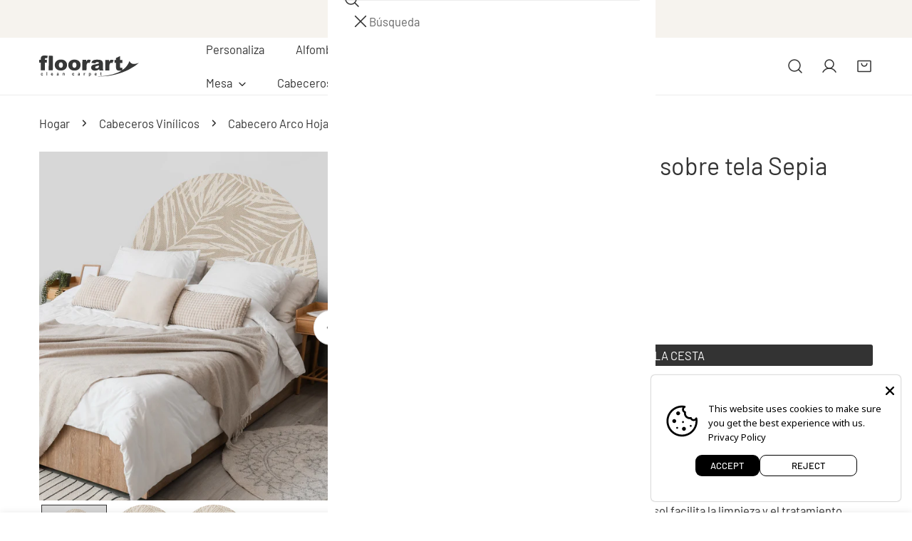

--- FILE ---
content_type: text/html; charset=utf-8
request_url: https://floorart-cleancarpet.com/products/08-mural-cabecero-arco-hojas-sobre-tela-sepia
body_size: 68643
content:
<!doctype html>
<html
  class="no-js"
  lang="es"
  
>
  <head>
    <meta charset="utf-8">
    <meta http-equiv="X-UA-Compatible" content="IE=edge">
    <meta name="viewport" content="width=device-width,initial-scale=1">
    <meta name="theme-color" content="">
    <link rel="canonical" href="https://floorart-cleancarpet.com/products/08-mural-cabecero-arco-hojas-sobre-tela-sepia">
    <link rel="preconnect" href="https://cdn.shopify.com" crossorigin><link
        rel="icon"
        type="image/png"
        href="//floorart-cleancarpet.com/cdn/shop/files/floorart_favicon.png?crop=center&height=32&v=1732636382&width=32"
      ><link rel="preconnect" href="https://fonts.shopifycdn.com" crossorigin><title>
      Mural Cabecero Arco Hojas sobre tela Sepia

        &ndash; Floorart</title><meta name="description" content="Cabeceros VinílicosCabecero de vinilo para pared lisa o rugosa (gotelé). Material resistente, libre de ftalatos e ignífugo. Se incluye cola para su colocación en la pared.Vinilo de 2,8 mm, libre de ftalatos Fácil de limpiar con un paño. Se recomienda hacerlo sólo con agua, no utilizar productos abrasivos. El tratamient">

<meta property="og:site_name" content="Floorart">
<meta property="og:url" content="https://floorart-cleancarpet.com/products/08-mural-cabecero-arco-hojas-sobre-tela-sepia">
<meta property="og:title" content="Mural Cabecero Arco Hojas sobre tela Sepia">
<meta property="og:type" content="product">
<meta property="og:description" content="Cabeceros VinílicosCabecero de vinilo para pared lisa o rugosa (gotelé). Material resistente, libre de ftalatos e ignífugo. Se incluye cola para su colocación en la pared.Vinilo de 2,8 mm, libre de ftalatos Fácil de limpiar con un paño. Se recomienda hacerlo sólo con agua, no utilizar productos abrasivos. El tratamient"><meta property="og:image" content="http://floorart-cleancarpet.com/cdn/shop/products/52752_amb1.jpg?v=1678466872">
  <meta property="og:image:secure_url" content="https://floorart-cleancarpet.com/cdn/shop/products/52752_amb1.jpg?v=1678466872">
  <meta property="og:image:width" content="2000">
  <meta property="og:image:height" content="2000"><meta property="og:price:amount" content="32,40">
  <meta property="og:price:currency" content="EUR"><meta name="twitter:card" content="summary_large_image">
<meta name="twitter:title" content="Mural Cabecero Arco Hojas sobre tela Sepia">
<meta name="twitter:description" content="Cabeceros VinílicosCabecero de vinilo para pared lisa o rugosa (gotelé). Material resistente, libre de ftalatos e ignífugo. Se incluye cola para su colocación en la pared.Vinilo de 2,8 mm, libre de ftalatos Fácil de limpiar con un paño. Se recomienda hacerlo sólo con agua, no utilizar productos abrasivos. El tratamient">

    <style data-shopify>@font-face {
  font-family: Barlow;
  font-weight: 400;
  font-style: normal;
  font-display: swap;
  src: url("//floorart-cleancarpet.com/cdn/fonts/barlow/barlow_n4.038c60d7ea9ddb238b2f64ba6f463ba6c0b5e5ad.woff2") format("woff2"),
       url("//floorart-cleancarpet.com/cdn/fonts/barlow/barlow_n4.074a9f2b990b38aec7d56c68211821e455b6d075.woff") format("woff");
}

  @font-face {
  font-family: Barlow;
  font-weight: 700;
  font-style: normal;
  font-display: swap;
  src: url("//floorart-cleancarpet.com/cdn/fonts/barlow/barlow_n7.691d1d11f150e857dcbc1c10ef03d825bc378d81.woff2") format("woff2"),
       url("//floorart-cleancarpet.com/cdn/fonts/barlow/barlow_n7.4fdbb1cb7da0e2c2f88492243ffa2b4f91924840.woff") format("woff");
}

  @font-face {
  font-family: Barlow;
  font-weight: 500;
  font-style: normal;
  font-display: swap;
  src: url("//floorart-cleancarpet.com/cdn/fonts/barlow/barlow_n5.a193a1990790eba0cc5cca569d23799830e90f07.woff2") format("woff2"),
       url("//floorart-cleancarpet.com/cdn/fonts/barlow/barlow_n5.ae31c82169b1dc0715609b8cc6a610b917808358.woff") format("woff");
}

  @font-face {
  font-family: Barlow;
  font-weight: 500;
  font-style: italic;
  font-display: swap;
  src: url("//floorart-cleancarpet.com/cdn/fonts/barlow/barlow_i5.714d58286997b65cd479af615cfa9bb0a117a573.woff2") format("woff2"),
       url("//floorart-cleancarpet.com/cdn/fonts/barlow/barlow_i5.0120f77e6447d3b5df4bbec8ad8c2d029d87fb21.woff") format("woff");
}

  @font-face {
  font-family: Barlow;
  font-weight: 400;
  font-style: italic;
  font-display: swap;
  src: url("//floorart-cleancarpet.com/cdn/fonts/barlow/barlow_i4.8c59b6445f83f078b3520bad98b24d859431b377.woff2") format("woff2"),
       url("//floorart-cleancarpet.com/cdn/fonts/barlow/barlow_i4.bf7e6d69237bd02188410034976892368fd014c0.woff") format("woff");
}

  @font-face {
  font-family: Barlow;
  font-weight: 700;
  font-style: italic;
  font-display: swap;
  src: url("//floorart-cleancarpet.com/cdn/fonts/barlow/barlow_i7.50e19d6cc2ba5146fa437a5a7443c76d5d730103.woff2") format("woff2"),
       url("//floorart-cleancarpet.com/cdn/fonts/barlow/barlow_i7.47e9f98f1b094d912e6fd631cc3fe93d9f40964f.woff") format("woff");
}

  @font-face {
  font-family: Barlow;
  font-weight: 400;
  font-style: normal;
  font-display: swap;
  src: url("//floorart-cleancarpet.com/cdn/fonts/barlow/barlow_n4.038c60d7ea9ddb238b2f64ba6f463ba6c0b5e5ad.woff2") format("woff2"),
       url("//floorart-cleancarpet.com/cdn/fonts/barlow/barlow_n4.074a9f2b990b38aec7d56c68211821e455b6d075.woff") format("woff");
}

  @font-face {
  font-family: Barlow;
  font-weight: 400;
  font-style: italic;
  font-display: swap;
  src: url("//floorart-cleancarpet.com/cdn/fonts/barlow/barlow_i4.8c59b6445f83f078b3520bad98b24d859431b377.woff2") format("woff2"),
       url("//floorart-cleancarpet.com/cdn/fonts/barlow/barlow_i4.bf7e6d69237bd02188410034976892368fd014c0.woff") format("woff");
}

:root {
    --transform-origin-start: left;
    --transform-origin-end: right;
    --animation-duration: 600ms;
    --animation-zoom-fade: z-zoom-fade var(--animation-duration) cubic-bezier(0, 0, 0.3, 1) forwards;

    --font-body-family: Barlow, sans-serif;
    --font-body-style: normal;
    --font-body-weight: 400;
    --font-body-weight-bolder: 500;
    --font-menu-weight: 400;
    --font-btn-weight: 400;

    --font-heading-family: Barlow, sans-serif;
    --font-heading-style: normal;
    --font-heading-weight: 400;
    --font-subheading-weight: 400;
    --font-pcard-title-weight: 400;

    
      --font-btn-family: Barlow, sans-serif;
    
    
      --font-menu-family: Barlow, sans-serif;
    

    
      --font-subheading-family: Barlow, sans-serif;
    

    
      --font-highlight-text-family: Barlow, sans-serif;
      --font-highlight-text-weight: 400;
      --font-highlight-text-style: normal;
    

    
      --font-mega-family: Barlow, sans-serif;
      --font-mega-weight: 400;
      --font-mega-style: normal;
    

    --navigation-transform:none;
    --btn-transform:uppercase;
    --product-title-transform:none;
    --font-heading-transform:none;
    --font-mega-transform:none;
    --font-subheading-transform: none;

    --font-body-scale: 1.1;
    --font-heading-scale: 0.9090909090909091;
    --font-subheading-scale: 1.0909090909090908;
    --font-mega-scale: 4.818181818181818;
    --font-pcard-title-scale: 1.0;
    --font-heading-spacing: 0px;
    --font-subheading-spacing: -1px;

    --font-hxl-size: calc(var(--font-mega-scale) * 1rem);
    --font-h0-size: calc(var(--font-heading-scale) * 4.8rem);
    --font-h1-size: calc(var(--font-heading-scale) * 4rem);
    --font-h2-size: calc(var(--font-heading-scale) * 3.4rem);
    --font-h3-size: calc(var(--font-heading-scale) * 2.8rem);
    --font-h4-size: calc(var(--font-heading-scale) * 2.2rem);
    --font-h5-size: calc(var(--font-heading-scale) * 1.8rem);
    --font-h6-size: calc(var(--font-heading-scale) * 1.6rem);
    --font-subheading-size: calc(var(--font-subheading-scale) * 1.5rem);
    --font-pcard-title-size: calc(var(--font-pcard-title-scale) * 1.5rem);

    --font-heading-mobile-scale: 0.7272727272727273;

    --btn-height: 30px;
    --btn-rounded: 3px;

    --color-header-transparent-text: #222222;
    --color-cart-bubble: #333333;
    --color-overlay-bg: #333333;
    --color-overlay-alpha: 64;
    --color-badge-sale: #b0573b;
    --color-badge-soldout: #b7b7b7;
    --color-badge-hot: #716ac5;
    --color-badge-new: #5f9585;

    --spacing-sections-desktop: 100px;
    --spacing-sections-mobile: 40px;
    --container-width: 1280px;
    --fluid-container-width: 1680px;
    --narrow-container-width: 880px;
    --fluid-offset: 5rem;
    --offset-margin: calc((100vw - var(--container-width)) / 2);
    --arrow-down: url(//floorart-cleancarpet.com/cdn/shop/t/15/assets/ar-down.svg?v=31605338494599912611760099365);
    --card-corner-radius: 0px;
    --color-swatch-radius: 50%;
    --color-swatch-size: 3.6rem;
    --column-gap-mobile: min(var(--column-gap,1.5rem));
    --header-padding-bottom-small: 2rem;
    --header-padding-bottom: 4rem;
    --header-padding-bottom-large: 6rem;
    --header-padding-bottom-mobile: 3.2rem;
  }:root{
        --color-base-text: 51, 51, 51;
        --color-base-heading: 51, 51, 51;
        --color-base-primary: 51, 51, 51;
        --color-base-background-1: 255, 255, 255;
        --color-base-background-2: 243, 242, 242;
      }
      :root,.color-background-1, .tippy-box[data-theme~='color-background-1'] {
        --color-primary: #333333;
      --color-border: #ededed;
      --color-background: #ffffff;
      --color-text-body: #333333;
      --color-text-heading: #333333;
      --color-highlight: #e97750;
      --color-link: #333333;
      --color-link-hover: #333333;
      --color-bg-1: #ffffff;
      --color-bg-2: #f3f2f2;
      --color-btn-bg: #333333;
      --color-btn-text: #ffffff;
      --color-btn-secondary-bg: #ededed;
      --color-btn-secondary-border: #ededed;
      --color-btn-secondary-text: #333333;
      --color-btn-bg-hover: #000000;
      --color-btn-text-hover: #ffffff;
      --color-field-bg: #ffffff;
      --color-field-text: #333333;
      --color-field-text-rgb: 51, 51, 51;
      --color-tooltip-bg: #333333;
      --color-tooltip-text: #ffffff;
      --color-product-title: #333333;
      --color-product-price: #333333;
      --color-header-bg: #ffffff;
      --color-header-text: #333333;
      --color-menu-text: #333333;
      --color-menu-text-hover: #333333;
      --color-foreground: 51, 51, 51;
      --color-btn-before: #333333;
    }.color-background-2, .tippy-box[data-theme~='color-background-2'] {
        --color-primary: #222222;
      --color-border: #eeeeee;
      --color-background: #f3f2f2;
      --color-text-body: #222222;
      --color-text-heading: #222222;
      --color-highlight: #e97750;
      --color-link: #222222;
      --color-link-hover: #222222;
      --color-bg-1: #f3f2f2;
      --color-bg-2: #f6f6f6;
      --color-btn-bg: #222222;
      --color-btn-text: #ffffff;
      --color-btn-secondary-bg: #ededed;
      --color-btn-secondary-border: #ededed;
      --color-btn-secondary-text: #222222;
      --color-btn-bg-hover: #222222;
      --color-btn-text-hover: #ffffff;
      --color-field-bg: #ffffff;
      --color-field-text: #222222;
      --color-field-text-rgb: 34, 34, 34;
      --color-tooltip-bg: #222222;
      --color-tooltip-text: #ffffff;
      --color-product-title: #222222;
      --color-product-price: #222222;
      --color-header-bg: #f3f2f2;
      --color-header-text: #222222;
      --color-menu-text: #222222;
      --color-menu-text-hover: #222222;
      --color-foreground: 34, 34, 34;
      --color-btn-before: #555555;
    }.color-inverse, .tippy-box[data-theme~='color-inverse'] {
        --color-primary: #333333;
      --color-border: #eeeeee;
      --color-background: #f5fabb;
      --color-text-body: #333333;
      --color-text-heading: #333333;
      --color-highlight: #e97750;
      --color-link: #333333;
      --color-link-hover: #333333;
      --color-bg-1: #f5fabb;
      --color-bg-2: #5f9585;
      --color-btn-bg: #333333;
      --color-btn-text: #ffffff;
      --color-btn-secondary-bg: #ededed;
      --color-btn-secondary-border: #ededed;
      --color-btn-secondary-text: #444444;
      --color-btn-bg-hover: #000000;
      --color-btn-text-hover: #ffffff;
      --color-field-bg: #ffffff;
      --color-field-text: #444444;
      --color-field-text-rgb: 68, 68, 68;
      --color-tooltip-bg: #ffffff;
      --color-tooltip-text: #444444;
      --color-product-title: #333333;
      --color-product-price: #ffffff;
      --color-header-bg: #f5fabb;
      --color-header-text: #333333;
      --color-menu-text: #333333;
      --color-menu-text-hover: #333333;
      --color-foreground: 51, 51, 51;
      --color-btn-before: #333333;
    }.color-accent, .tippy-box[data-theme~='color-accent'] {
        --color-primary: #444444;
      --color-border: #ededed;
      --color-background: #f6f3ee;
      --color-text-body: #444444;
      --color-text-heading: #444444;
      --color-highlight: #e97750;
      --color-link: #444444;
      --color-link-hover: #444444;
      --color-bg-1: #f6f3ee;
      --color-bg-2: #f6f3ee;
      --color-btn-bg: #444444;
      --color-btn-text: #ffffff;
      --color-btn-secondary-bg: #ededed;
      --color-btn-secondary-border: #ededed;
      --color-btn-secondary-text: #444444;
      --color-btn-bg-hover: #000000;
      --color-btn-text-hover: #ffffff;
      --color-field-bg: #ffffff;
      --color-field-text: #444444;
      --color-field-text-rgb: 68, 68, 68;
      --color-tooltip-bg: #ffffff;
      --color-tooltip-text: #444444;
      --color-product-title: #444444;
      --color-product-price: #444444;
      --color-header-bg: #f6f3ee;
      --color-header-text: #444444;
      --color-menu-text: #444444;
      --color-menu-text-hover: #444444;
      --color-foreground: 68, 68, 68;
      --color-btn-before: #333333;
    }.color-scheme-bc4a096f-47f9-4141-9ef7-6cfa59db2227, .tippy-box[data-theme~='color-scheme-bc4a096f-47f9-4141-9ef7-6cfa59db2227'] {
        --color-primary: #ffffff;
      --color-border: #ededed;
      --color-background: #444444;
      --color-text-body: #ffffff;
      --color-text-heading: #ffffff;
      --color-highlight: #e97750;
      --color-link: #ffffff;
      --color-link-hover: #ffffff;
      --color-bg-1: #444444;
      --color-bg-2: #f6f3ee;
      --color-btn-bg: #ffffff;
      --color-btn-text: #444444;
      --color-btn-secondary-bg: #ededed;
      --color-btn-secondary-border: #ededed;
      --color-btn-secondary-text: #444444;
      --color-btn-bg-hover: #000000;
      --color-btn-text-hover: #ffffff;
      --color-field-bg: #ffffff;
      --color-field-text: #444444;
      --color-field-text-rgb: 68, 68, 68;
      --color-tooltip-bg: #444444;
      --color-tooltip-text: #ffffff;
      --color-product-title: #ffffff;
      --color-product-price: #444444;
      --color-header-bg: #444444;
      --color-header-text: #ffffff;
      --color-menu-text: #ffffff;
      --color-menu-text-hover: #ffffff;
      --color-foreground: 255, 255, 255;
      --color-btn-before: #333333;
    }.color-scheme-6c3cb7bc-c3b2-44a7-8b61-25c7547e8185, .tippy-box[data-theme~='color-scheme-6c3cb7bc-c3b2-44a7-8b61-25c7547e8185'] {
        --color-primary: #444444;
      --color-border: #ededed;
      --color-background: #d4e4eb;
      --color-text-body: #444444;
      --color-text-heading: #444444;
      --color-highlight: #e97750;
      --color-link: #444444;
      --color-link-hover: #444444;
      --color-bg-1: #d4e4eb;
      --color-bg-2: #f6f3ee;
      --color-btn-bg: #444444;
      --color-btn-text: #ffffff;
      --color-btn-secondary-bg: #ededed;
      --color-btn-secondary-border: #ededed;
      --color-btn-secondary-text: #444444;
      --color-btn-bg-hover: #000000;
      --color-btn-text-hover: #ffffff;
      --color-field-bg: #ffffff;
      --color-field-text: #444444;
      --color-field-text-rgb: 68, 68, 68;
      --color-tooltip-bg: #444444;
      --color-tooltip-text: #ffffff;
      --color-product-title: #444444;
      --color-product-price: #444444;
      --color-header-bg: #d4e4eb;
      --color-header-text: #444444;
      --color-menu-text: #444444;
      --color-menu-text-hover: #444444;
      --color-foreground: 68, 68, 68;
      --color-btn-before: #333333;
    }.color-scheme-cd86e7e6-de2f-48b8-a41b-9e9c750ce36e, .tippy-box[data-theme~='color-scheme-cd86e7e6-de2f-48b8-a41b-9e9c750ce36e'] {
        --color-primary: #444444;
      --color-border: #ededed;
      --color-background: #ede1da;
      --color-text-body: #444444;
      --color-text-heading: #444444;
      --color-highlight: #e97750;
      --color-link: #444444;
      --color-link-hover: #444444;
      --color-bg-1: #ede1da;
      --color-bg-2: #ffffff;
      --color-btn-bg: #444444;
      --color-btn-text: #ffffff;
      --color-btn-secondary-bg: #ededed;
      --color-btn-secondary-border: #ededed;
      --color-btn-secondary-text: #444444;
      --color-btn-bg-hover: #000000;
      --color-btn-text-hover: #ffffff;
      --color-field-bg: #ffffff;
      --color-field-text: #444444;
      --color-field-text-rgb: 68, 68, 68;
      --color-tooltip-bg: #444444;
      --color-tooltip-text: #ffffff;
      --color-product-title: #444444;
      --color-product-price: #444444;
      --color-header-bg: #ede1da;
      --color-header-text: #444444;
      --color-menu-text: #444444;
      --color-menu-text-hover: #444444;
      --color-foreground: 68, 68, 68;
      --color-btn-before: #333333;
    }.color-scheme-2decda75-2865-45aa-b5b2-b786ea87004a, .tippy-box[data-theme~='color-scheme-2decda75-2865-45aa-b5b2-b786ea87004a'] {
        --color-primary: #444444;
      --color-border: #ededed;
      --color-background: #c5d3d1;
      --color-text-body: #444444;
      --color-text-heading: #444444;
      --color-highlight: #e97750;
      --color-link: #444444;
      --color-link-hover: #444444;
      --color-bg-1: #c5d3d1;
      --color-bg-2: #f6f3ee;
      --color-btn-bg: #444444;
      --color-btn-text: #ffffff;
      --color-btn-secondary-bg: #ededed;
      --color-btn-secondary-border: #ededed;
      --color-btn-secondary-text: #444444;
      --color-btn-bg-hover: #000000;
      --color-btn-text-hover: #ffffff;
      --color-field-bg: #ffffff;
      --color-field-text: #444444;
      --color-field-text-rgb: 68, 68, 68;
      --color-tooltip-bg: #444444;
      --color-tooltip-text: #ffffff;
      --color-product-title: #444444;
      --color-product-price: #444444;
      --color-header-bg: #c5d3d1;
      --color-header-text: #444444;
      --color-menu-text: #444444;
      --color-menu-text-hover: #444444;
      --color-foreground: 68, 68, 68;
      --color-btn-before: #333333;
    }.color-scheme-fcaebfc7-5916-4b13-b092-c835c69b831f, .tippy-box[data-theme~='color-scheme-fcaebfc7-5916-4b13-b092-c835c69b831f'] {
        --color-primary: #ffffff;
      --color-border: #ffffff;
      --color-background: #8b4028;
      --color-text-body: #ffffff;
      --color-text-heading: #ffffff;
      --color-highlight: #e97750;
      --color-link: #ffffff;
      --color-link-hover: #ffffff;
      --color-bg-1: #8b4028;
      --color-bg-2: #f6f3ee;
      --color-btn-bg: #ffffff;
      --color-btn-text: #333333;
      --color-btn-secondary-bg: #ededed;
      --color-btn-secondary-border: #ededed;
      --color-btn-secondary-text: #333333;
      --color-btn-bg-hover: #000000;
      --color-btn-text-hover: #ffffff;
      --color-field-bg: #ffffff;
      --color-field-text: #333333;
      --color-field-text-rgb: 51, 51, 51;
      --color-tooltip-bg: #333333;
      --color-tooltip-text: #ffffff;
      --color-product-title: #ffffff;
      --color-product-price: #333333;
      --color-header-bg: #8b4028;
      --color-header-text: #ffffff;
      --color-menu-text: #ffffff;
      --color-menu-text-hover: #ffffff;
      --color-foreground: 255, 255, 255;
      --color-btn-before: #333333;
    }body, .color-background-1, .color-background-2, .color-inverse, .color-accent, .color-scheme-bc4a096f-47f9-4141-9ef7-6cfa59db2227, .color-scheme-6c3cb7bc-c3b2-44a7-8b61-25c7547e8185, .color-scheme-cd86e7e6-de2f-48b8-a41b-9e9c750ce36e, .color-scheme-2decda75-2865-45aa-b5b2-b786ea87004a, .color-scheme-fcaebfc7-5916-4b13-b092-c835c69b831f {
    color: var(--color-text-body);
    background-color: var(--color-background);
  }
  @media screen and (max-width: 1023.98px) {
    .lg-down\:color-background-1,.lg-down\:color-background-2,.lg-down\:color-inverse,.lg-down\:color-accent,.lg-down\:color-scheme-bc4a096f-47f9-4141-9ef7-6cfa59db2227,.lg-down\:color-scheme-6c3cb7bc-c3b2-44a7-8b61-25c7547e8185,.lg-down\:color-scheme-cd86e7e6-de2f-48b8-a41b-9e9c750ce36e,.lg-down\:color-scheme-2decda75-2865-45aa-b5b2-b786ea87004a,.lg-down\:color-scheme-fcaebfc7-5916-4b13-b092-c835c69b831f {
      color: var(--color-text-body);
      background-color: var(--color-background);
    }
    body .lg-down\:color-background-1 {
        --color-primary: #333333;
      --color-border: #ededed;
      --color-background: #ffffff;
      --color-text-body: #333333;
      --color-text-heading: #333333;
      --color-highlight: #e97750;
      --color-link: #333333;
      --color-link-hover: #333333;
      --color-bg-1: #ffffff;
      --color-bg-2: #f3f2f2;
      --color-btn-bg: #333333;
      --color-btn-text: #ffffff;
      --color-btn-secondary-bg: #ededed;
      --color-btn-secondary-border: #ededed;
      --color-btn-secondary-text: #333333;
      --color-btn-bg-hover: #000000;
      --color-btn-text-hover: #ffffff;
      --color-field-bg: #ffffff;
      --color-field-text: #333333;
      --color-field-text-rgb: 51, 51, 51;
      --color-tooltip-bg: #333333;
      --color-tooltip-text: #ffffff;
      --color-product-title: #333333;
      --color-product-price: #333333;
      --color-header-bg: #ffffff;
      --color-header-text: #333333;
      --color-menu-text: #333333;
      --color-menu-text-hover: #333333;
      --color-foreground: 51, 51, 51;
      --color-btn-before: #333333;
      }body .lg-down\:color-background-2 {
        --color-primary: #222222;
      --color-border: #eeeeee;
      --color-background: #f3f2f2;
      --color-text-body: #222222;
      --color-text-heading: #222222;
      --color-highlight: #e97750;
      --color-link: #222222;
      --color-link-hover: #222222;
      --color-bg-1: #f3f2f2;
      --color-bg-2: #f6f6f6;
      --color-btn-bg: #222222;
      --color-btn-text: #ffffff;
      --color-btn-secondary-bg: #ededed;
      --color-btn-secondary-border: #ededed;
      --color-btn-secondary-text: #222222;
      --color-btn-bg-hover: #222222;
      --color-btn-text-hover: #ffffff;
      --color-field-bg: #ffffff;
      --color-field-text: #222222;
      --color-field-text-rgb: 34, 34, 34;
      --color-tooltip-bg: #222222;
      --color-tooltip-text: #ffffff;
      --color-product-title: #222222;
      --color-product-price: #222222;
      --color-header-bg: #f3f2f2;
      --color-header-text: #222222;
      --color-menu-text: #222222;
      --color-menu-text-hover: #222222;
      --color-foreground: 34, 34, 34;
      --color-btn-before: #555555;
      }body .lg-down\:color-inverse {
        --color-primary: #333333;
      --color-border: #eeeeee;
      --color-background: #f5fabb;
      --color-text-body: #333333;
      --color-text-heading: #333333;
      --color-highlight: #e97750;
      --color-link: #333333;
      --color-link-hover: #333333;
      --color-bg-1: #f5fabb;
      --color-bg-2: #5f9585;
      --color-btn-bg: #333333;
      --color-btn-text: #ffffff;
      --color-btn-secondary-bg: #ededed;
      --color-btn-secondary-border: #ededed;
      --color-btn-secondary-text: #444444;
      --color-btn-bg-hover: #000000;
      --color-btn-text-hover: #ffffff;
      --color-field-bg: #ffffff;
      --color-field-text: #444444;
      --color-field-text-rgb: 68, 68, 68;
      --color-tooltip-bg: #ffffff;
      --color-tooltip-text: #444444;
      --color-product-title: #333333;
      --color-product-price: #ffffff;
      --color-header-bg: #f5fabb;
      --color-header-text: #333333;
      --color-menu-text: #333333;
      --color-menu-text-hover: #333333;
      --color-foreground: 51, 51, 51;
      --color-btn-before: #333333;
      }body .lg-down\:color-accent {
        --color-primary: #444444;
      --color-border: #ededed;
      --color-background: #f6f3ee;
      --color-text-body: #444444;
      --color-text-heading: #444444;
      --color-highlight: #e97750;
      --color-link: #444444;
      --color-link-hover: #444444;
      --color-bg-1: #f6f3ee;
      --color-bg-2: #f6f3ee;
      --color-btn-bg: #444444;
      --color-btn-text: #ffffff;
      --color-btn-secondary-bg: #ededed;
      --color-btn-secondary-border: #ededed;
      --color-btn-secondary-text: #444444;
      --color-btn-bg-hover: #000000;
      --color-btn-text-hover: #ffffff;
      --color-field-bg: #ffffff;
      --color-field-text: #444444;
      --color-field-text-rgb: 68, 68, 68;
      --color-tooltip-bg: #ffffff;
      --color-tooltip-text: #444444;
      --color-product-title: #444444;
      --color-product-price: #444444;
      --color-header-bg: #f6f3ee;
      --color-header-text: #444444;
      --color-menu-text: #444444;
      --color-menu-text-hover: #444444;
      --color-foreground: 68, 68, 68;
      --color-btn-before: #333333;
      }body .lg-down\:color-scheme-bc4a096f-47f9-4141-9ef7-6cfa59db2227 {
        --color-primary: #ffffff;
      --color-border: #ededed;
      --color-background: #444444;
      --color-text-body: #ffffff;
      --color-text-heading: #ffffff;
      --color-highlight: #e97750;
      --color-link: #ffffff;
      --color-link-hover: #ffffff;
      --color-bg-1: #444444;
      --color-bg-2: #f6f3ee;
      --color-btn-bg: #ffffff;
      --color-btn-text: #444444;
      --color-btn-secondary-bg: #ededed;
      --color-btn-secondary-border: #ededed;
      --color-btn-secondary-text: #444444;
      --color-btn-bg-hover: #000000;
      --color-btn-text-hover: #ffffff;
      --color-field-bg: #ffffff;
      --color-field-text: #444444;
      --color-field-text-rgb: 68, 68, 68;
      --color-tooltip-bg: #444444;
      --color-tooltip-text: #ffffff;
      --color-product-title: #ffffff;
      --color-product-price: #444444;
      --color-header-bg: #444444;
      --color-header-text: #ffffff;
      --color-menu-text: #ffffff;
      --color-menu-text-hover: #ffffff;
      --color-foreground: 255, 255, 255;
      --color-btn-before: #333333;
      }body .lg-down\:color-scheme-6c3cb7bc-c3b2-44a7-8b61-25c7547e8185 {
        --color-primary: #444444;
      --color-border: #ededed;
      --color-background: #d4e4eb;
      --color-text-body: #444444;
      --color-text-heading: #444444;
      --color-highlight: #e97750;
      --color-link: #444444;
      --color-link-hover: #444444;
      --color-bg-1: #d4e4eb;
      --color-bg-2: #f6f3ee;
      --color-btn-bg: #444444;
      --color-btn-text: #ffffff;
      --color-btn-secondary-bg: #ededed;
      --color-btn-secondary-border: #ededed;
      --color-btn-secondary-text: #444444;
      --color-btn-bg-hover: #000000;
      --color-btn-text-hover: #ffffff;
      --color-field-bg: #ffffff;
      --color-field-text: #444444;
      --color-field-text-rgb: 68, 68, 68;
      --color-tooltip-bg: #444444;
      --color-tooltip-text: #ffffff;
      --color-product-title: #444444;
      --color-product-price: #444444;
      --color-header-bg: #d4e4eb;
      --color-header-text: #444444;
      --color-menu-text: #444444;
      --color-menu-text-hover: #444444;
      --color-foreground: 68, 68, 68;
      --color-btn-before: #333333;
      }body .lg-down\:color-scheme-cd86e7e6-de2f-48b8-a41b-9e9c750ce36e {
        --color-primary: #444444;
      --color-border: #ededed;
      --color-background: #ede1da;
      --color-text-body: #444444;
      --color-text-heading: #444444;
      --color-highlight: #e97750;
      --color-link: #444444;
      --color-link-hover: #444444;
      --color-bg-1: #ede1da;
      --color-bg-2: #ffffff;
      --color-btn-bg: #444444;
      --color-btn-text: #ffffff;
      --color-btn-secondary-bg: #ededed;
      --color-btn-secondary-border: #ededed;
      --color-btn-secondary-text: #444444;
      --color-btn-bg-hover: #000000;
      --color-btn-text-hover: #ffffff;
      --color-field-bg: #ffffff;
      --color-field-text: #444444;
      --color-field-text-rgb: 68, 68, 68;
      --color-tooltip-bg: #444444;
      --color-tooltip-text: #ffffff;
      --color-product-title: #444444;
      --color-product-price: #444444;
      --color-header-bg: #ede1da;
      --color-header-text: #444444;
      --color-menu-text: #444444;
      --color-menu-text-hover: #444444;
      --color-foreground: 68, 68, 68;
      --color-btn-before: #333333;
      }body .lg-down\:color-scheme-2decda75-2865-45aa-b5b2-b786ea87004a {
        --color-primary: #444444;
      --color-border: #ededed;
      --color-background: #c5d3d1;
      --color-text-body: #444444;
      --color-text-heading: #444444;
      --color-highlight: #e97750;
      --color-link: #444444;
      --color-link-hover: #444444;
      --color-bg-1: #c5d3d1;
      --color-bg-2: #f6f3ee;
      --color-btn-bg: #444444;
      --color-btn-text: #ffffff;
      --color-btn-secondary-bg: #ededed;
      --color-btn-secondary-border: #ededed;
      --color-btn-secondary-text: #444444;
      --color-btn-bg-hover: #000000;
      --color-btn-text-hover: #ffffff;
      --color-field-bg: #ffffff;
      --color-field-text: #444444;
      --color-field-text-rgb: 68, 68, 68;
      --color-tooltip-bg: #444444;
      --color-tooltip-text: #ffffff;
      --color-product-title: #444444;
      --color-product-price: #444444;
      --color-header-bg: #c5d3d1;
      --color-header-text: #444444;
      --color-menu-text: #444444;
      --color-menu-text-hover: #444444;
      --color-foreground: 68, 68, 68;
      --color-btn-before: #333333;
      }body .lg-down\:color-scheme-fcaebfc7-5916-4b13-b092-c835c69b831f {
        --color-primary: #ffffff;
      --color-border: #ffffff;
      --color-background: #8b4028;
      --color-text-body: #ffffff;
      --color-text-heading: #ffffff;
      --color-highlight: #e97750;
      --color-link: #ffffff;
      --color-link-hover: #ffffff;
      --color-bg-1: #8b4028;
      --color-bg-2: #f6f3ee;
      --color-btn-bg: #ffffff;
      --color-btn-text: #333333;
      --color-btn-secondary-bg: #ededed;
      --color-btn-secondary-border: #ededed;
      --color-btn-secondary-text: #333333;
      --color-btn-bg-hover: #000000;
      --color-btn-text-hover: #ffffff;
      --color-field-bg: #ffffff;
      --color-field-text: #333333;
      --color-field-text-rgb: 51, 51, 51;
      --color-tooltip-bg: #333333;
      --color-tooltip-text: #ffffff;
      --color-product-title: #ffffff;
      --color-product-price: #333333;
      --color-header-bg: #8b4028;
      --color-header-text: #ffffff;
      --color-menu-text: #ffffff;
      --color-menu-text-hover: #ffffff;
      --color-foreground: 255, 255, 255;
      --color-btn-before: #333333;
      }
  }
  @media screen and (max-width: 767.98px) {
    .md-down\:color-background-1,.md-down\:color-background-2,.md-down\:color-inverse,.md-down\:color-accent,.md-down\:color-scheme-bc4a096f-47f9-4141-9ef7-6cfa59db2227,.md-down\:color-scheme-6c3cb7bc-c3b2-44a7-8b61-25c7547e8185,.md-down\:color-scheme-cd86e7e6-de2f-48b8-a41b-9e9c750ce36e,.md-down\:color-scheme-2decda75-2865-45aa-b5b2-b786ea87004a,.md-down\:color-scheme-fcaebfc7-5916-4b13-b092-c835c69b831f {
      color: var(--color-text-body);
      background-color: var(--color-background);
    }
    body .md-down\:color-background-1 {
        --color-primary: #333333;
      --color-border: #ededed;
      --color-background: #ffffff;
      --color-text-body: #333333;
      --color-text-heading: #333333;
      --color-highlight: #e97750;
      --color-link: #333333;
      --color-link-hover: #333333;
      --color-bg-1: #ffffff;
      --color-bg-2: #f3f2f2;
      --color-btn-bg: #333333;
      --color-btn-text: #ffffff;
      --color-btn-secondary-bg: #ededed;
      --color-btn-secondary-border: #ededed;
      --color-btn-secondary-text: #333333;
      --color-btn-bg-hover: #000000;
      --color-btn-text-hover: #ffffff;
      --color-field-bg: #ffffff;
      --color-field-text: #333333;
      --color-field-text-rgb: 51, 51, 51;
      --color-tooltip-bg: #333333;
      --color-tooltip-text: #ffffff;
      --color-product-title: #333333;
      --color-product-price: #333333;
      --color-header-bg: #ffffff;
      --color-header-text: #333333;
      --color-menu-text: #333333;
      --color-menu-text-hover: #333333;
      --color-foreground: 51, 51, 51;
      --color-btn-before: #333333;
      }body .md-down\:color-background-2 {
        --color-primary: #222222;
      --color-border: #eeeeee;
      --color-background: #f3f2f2;
      --color-text-body: #222222;
      --color-text-heading: #222222;
      --color-highlight: #e97750;
      --color-link: #222222;
      --color-link-hover: #222222;
      --color-bg-1: #f3f2f2;
      --color-bg-2: #f6f6f6;
      --color-btn-bg: #222222;
      --color-btn-text: #ffffff;
      --color-btn-secondary-bg: #ededed;
      --color-btn-secondary-border: #ededed;
      --color-btn-secondary-text: #222222;
      --color-btn-bg-hover: #222222;
      --color-btn-text-hover: #ffffff;
      --color-field-bg: #ffffff;
      --color-field-text: #222222;
      --color-field-text-rgb: 34, 34, 34;
      --color-tooltip-bg: #222222;
      --color-tooltip-text: #ffffff;
      --color-product-title: #222222;
      --color-product-price: #222222;
      --color-header-bg: #f3f2f2;
      --color-header-text: #222222;
      --color-menu-text: #222222;
      --color-menu-text-hover: #222222;
      --color-foreground: 34, 34, 34;
      --color-btn-before: #555555;
      }body .md-down\:color-inverse {
        --color-primary: #333333;
      --color-border: #eeeeee;
      --color-background: #f5fabb;
      --color-text-body: #333333;
      --color-text-heading: #333333;
      --color-highlight: #e97750;
      --color-link: #333333;
      --color-link-hover: #333333;
      --color-bg-1: #f5fabb;
      --color-bg-2: #5f9585;
      --color-btn-bg: #333333;
      --color-btn-text: #ffffff;
      --color-btn-secondary-bg: #ededed;
      --color-btn-secondary-border: #ededed;
      --color-btn-secondary-text: #444444;
      --color-btn-bg-hover: #000000;
      --color-btn-text-hover: #ffffff;
      --color-field-bg: #ffffff;
      --color-field-text: #444444;
      --color-field-text-rgb: 68, 68, 68;
      --color-tooltip-bg: #ffffff;
      --color-tooltip-text: #444444;
      --color-product-title: #333333;
      --color-product-price: #ffffff;
      --color-header-bg: #f5fabb;
      --color-header-text: #333333;
      --color-menu-text: #333333;
      --color-menu-text-hover: #333333;
      --color-foreground: 51, 51, 51;
      --color-btn-before: #333333;
      }body .md-down\:color-accent {
        --color-primary: #444444;
      --color-border: #ededed;
      --color-background: #f6f3ee;
      --color-text-body: #444444;
      --color-text-heading: #444444;
      --color-highlight: #e97750;
      --color-link: #444444;
      --color-link-hover: #444444;
      --color-bg-1: #f6f3ee;
      --color-bg-2: #f6f3ee;
      --color-btn-bg: #444444;
      --color-btn-text: #ffffff;
      --color-btn-secondary-bg: #ededed;
      --color-btn-secondary-border: #ededed;
      --color-btn-secondary-text: #444444;
      --color-btn-bg-hover: #000000;
      --color-btn-text-hover: #ffffff;
      --color-field-bg: #ffffff;
      --color-field-text: #444444;
      --color-field-text-rgb: 68, 68, 68;
      --color-tooltip-bg: #ffffff;
      --color-tooltip-text: #444444;
      --color-product-title: #444444;
      --color-product-price: #444444;
      --color-header-bg: #f6f3ee;
      --color-header-text: #444444;
      --color-menu-text: #444444;
      --color-menu-text-hover: #444444;
      --color-foreground: 68, 68, 68;
      --color-btn-before: #333333;
      }body .md-down\:color-scheme-bc4a096f-47f9-4141-9ef7-6cfa59db2227 {
        --color-primary: #ffffff;
      --color-border: #ededed;
      --color-background: #444444;
      --color-text-body: #ffffff;
      --color-text-heading: #ffffff;
      --color-highlight: #e97750;
      --color-link: #ffffff;
      --color-link-hover: #ffffff;
      --color-bg-1: #444444;
      --color-bg-2: #f6f3ee;
      --color-btn-bg: #ffffff;
      --color-btn-text: #444444;
      --color-btn-secondary-bg: #ededed;
      --color-btn-secondary-border: #ededed;
      --color-btn-secondary-text: #444444;
      --color-btn-bg-hover: #000000;
      --color-btn-text-hover: #ffffff;
      --color-field-bg: #ffffff;
      --color-field-text: #444444;
      --color-field-text-rgb: 68, 68, 68;
      --color-tooltip-bg: #444444;
      --color-tooltip-text: #ffffff;
      --color-product-title: #ffffff;
      --color-product-price: #444444;
      --color-header-bg: #444444;
      --color-header-text: #ffffff;
      --color-menu-text: #ffffff;
      --color-menu-text-hover: #ffffff;
      --color-foreground: 255, 255, 255;
      --color-btn-before: #333333;
      }body .md-down\:color-scheme-6c3cb7bc-c3b2-44a7-8b61-25c7547e8185 {
        --color-primary: #444444;
      --color-border: #ededed;
      --color-background: #d4e4eb;
      --color-text-body: #444444;
      --color-text-heading: #444444;
      --color-highlight: #e97750;
      --color-link: #444444;
      --color-link-hover: #444444;
      --color-bg-1: #d4e4eb;
      --color-bg-2: #f6f3ee;
      --color-btn-bg: #444444;
      --color-btn-text: #ffffff;
      --color-btn-secondary-bg: #ededed;
      --color-btn-secondary-border: #ededed;
      --color-btn-secondary-text: #444444;
      --color-btn-bg-hover: #000000;
      --color-btn-text-hover: #ffffff;
      --color-field-bg: #ffffff;
      --color-field-text: #444444;
      --color-field-text-rgb: 68, 68, 68;
      --color-tooltip-bg: #444444;
      --color-tooltip-text: #ffffff;
      --color-product-title: #444444;
      --color-product-price: #444444;
      --color-header-bg: #d4e4eb;
      --color-header-text: #444444;
      --color-menu-text: #444444;
      --color-menu-text-hover: #444444;
      --color-foreground: 68, 68, 68;
      --color-btn-before: #333333;
      }body .md-down\:color-scheme-cd86e7e6-de2f-48b8-a41b-9e9c750ce36e {
        --color-primary: #444444;
      --color-border: #ededed;
      --color-background: #ede1da;
      --color-text-body: #444444;
      --color-text-heading: #444444;
      --color-highlight: #e97750;
      --color-link: #444444;
      --color-link-hover: #444444;
      --color-bg-1: #ede1da;
      --color-bg-2: #ffffff;
      --color-btn-bg: #444444;
      --color-btn-text: #ffffff;
      --color-btn-secondary-bg: #ededed;
      --color-btn-secondary-border: #ededed;
      --color-btn-secondary-text: #444444;
      --color-btn-bg-hover: #000000;
      --color-btn-text-hover: #ffffff;
      --color-field-bg: #ffffff;
      --color-field-text: #444444;
      --color-field-text-rgb: 68, 68, 68;
      --color-tooltip-bg: #444444;
      --color-tooltip-text: #ffffff;
      --color-product-title: #444444;
      --color-product-price: #444444;
      --color-header-bg: #ede1da;
      --color-header-text: #444444;
      --color-menu-text: #444444;
      --color-menu-text-hover: #444444;
      --color-foreground: 68, 68, 68;
      --color-btn-before: #333333;
      }body .md-down\:color-scheme-2decda75-2865-45aa-b5b2-b786ea87004a {
        --color-primary: #444444;
      --color-border: #ededed;
      --color-background: #c5d3d1;
      --color-text-body: #444444;
      --color-text-heading: #444444;
      --color-highlight: #e97750;
      --color-link: #444444;
      --color-link-hover: #444444;
      --color-bg-1: #c5d3d1;
      --color-bg-2: #f6f3ee;
      --color-btn-bg: #444444;
      --color-btn-text: #ffffff;
      --color-btn-secondary-bg: #ededed;
      --color-btn-secondary-border: #ededed;
      --color-btn-secondary-text: #444444;
      --color-btn-bg-hover: #000000;
      --color-btn-text-hover: #ffffff;
      --color-field-bg: #ffffff;
      --color-field-text: #444444;
      --color-field-text-rgb: 68, 68, 68;
      --color-tooltip-bg: #444444;
      --color-tooltip-text: #ffffff;
      --color-product-title: #444444;
      --color-product-price: #444444;
      --color-header-bg: #c5d3d1;
      --color-header-text: #444444;
      --color-menu-text: #444444;
      --color-menu-text-hover: #444444;
      --color-foreground: 68, 68, 68;
      --color-btn-before: #333333;
      }body .md-down\:color-scheme-fcaebfc7-5916-4b13-b092-c835c69b831f {
        --color-primary: #ffffff;
      --color-border: #ffffff;
      --color-background: #8b4028;
      --color-text-body: #ffffff;
      --color-text-heading: #ffffff;
      --color-highlight: #e97750;
      --color-link: #ffffff;
      --color-link-hover: #ffffff;
      --color-bg-1: #8b4028;
      --color-bg-2: #f6f3ee;
      --color-btn-bg: #ffffff;
      --color-btn-text: #333333;
      --color-btn-secondary-bg: #ededed;
      --color-btn-secondary-border: #ededed;
      --color-btn-secondary-text: #333333;
      --color-btn-bg-hover: #000000;
      --color-btn-text-hover: #ffffff;
      --color-field-bg: #ffffff;
      --color-field-text: #333333;
      --color-field-text-rgb: 51, 51, 51;
      --color-tooltip-bg: #333333;
      --color-tooltip-text: #ffffff;
      --color-product-title: #ffffff;
      --color-product-price: #333333;
      --color-header-bg: #8b4028;
      --color-header-text: #ffffff;
      --color-menu-text: #ffffff;
      --color-menu-text-hover: #ffffff;
      --color-foreground: 255, 255, 255;
      --color-btn-before: #333333;
      }
  }
  *,
  *::before,
  *::after {
    box-sizing: border-box;
  }
  html {
    font-size: calc(var(--font-body-scale) * 62.5%);
  }
  body {
    min-height: 100%;
    font-size: 1.5rem;
    margin: 0;
    font-family: var(--font-body-family);
    font-style: var(--font-body-style);
    font-weight: var(--font-body-weight);
    -webkit-font-smoothing: antialiased;
    -moz-osx-font-smoothing: grayscale;
    line-height: calc(1 + 0.6 / var(--font-body-scale));
    --font-body-size: 1.5rem;
  }
  h1, h2, h3, h4, h5, h6, .h1, .h2, .h3, .h4, .h5, .h6, .h0, .h-xl {
    font-family: var(--font-heading-family);
    font-style: var(--font-heading-style);
    font-weight: var(--font-heading-weight);
    text-transform: var(--font-heading-transform);
    color: var(--color-text-heading);
    line-height: calc(1 + 0.2 / max(1, var(--font-heading-scale)));
    letter-spacing: var(--font-heading-spacing, 0px);
    word-break: break-word;
    margin: 0 0 1.2rem;
  }
  .h-xl {
    font-family: var(--font-mega-family);
    font-style: var(--font-mega-style);
    font-weight: var(--font-mega-weight);
    text-transform: var(--font-mega-transform, unset);
  }
  @media (max-width: 639px) {
  	h1, h2, h3, h4, h5, h6, .h1, .h2, .h3, .h4, .h5, .h6, .h0, .h-xl {
  		line-height: calc(1 + 0.2 / max(1, var(--font-heading-mobile-scale)));
  	}
  }
  .h-xl {
    font-size: calc(var(--font-mega-scale) * var(--font-heading-mobile-scale) * 1rem);
  }
  .h0 {
    font-size: calc(var(--font-heading-mobile-scale) * var(--font-h0-size));
  }
  h1,.h1 {
    font-size: calc(var(--font-heading-mobile-scale) * var(--font-h1-size));
  }
  h2,.h2 {
    font-size: calc(var(--font-heading-mobile-scale) * var(--font-h2-size));
  }
  h3,.h3 {
    font-size: calc(var(--font-heading-mobile-scale) * var(--font-h3-size));
  }
  h4,.h4 {
    font-size: calc(var(--font-heading-mobile-scale) * var(--font-h4-size));
  }
  h5,.h5 {
    font-size: calc(var(--font-heading-mobile-scale) * 1.8rem);
  }
  h6,.h6 {
    font-size: calc(var(--font-heading-scale) * 1.6rem);
  }
  @media (min-width: 1024px) {
    .h-xl {
      font-size: calc(var(--font-hxl-size) * 0.8);
    }
    .h0 {
      font-size: calc(var(--font-h0-size) * 0.8);
    }
    h1, .h1 {
      font-size: calc(var(--font-h1-size) * 0.8);
    }
    h2, .h2 {
      font-size: calc(var(--font-h2-size) * 0.8);
    }
    h3, .h3 {
      font-size: var(--font-h3-size);
    }
    h4, .h4 {
      font-size: var(--font-h4-size);
    }
    h5, .h5 {
      font-size: var(--font-h5-size);
    }
    h6, .h6 {
      font-size: var(--font-h6-size);
    }
  }
  @media (min-width: 1280px) {
    .h-xl {
      font-size: var(--font-hxl-size);
    }
    .h0 {
      font-size: var(--font-h0-size);
    }
    h1, .h1 {
      font-size: var(--font-h1-size);
    }
    h2, .h2 {
      font-size: var(--font-h2-size);
    }
  }

  .flickity-button,
  [template],
  .hidden,
  .tooltip,
  [data-aria-hidden=true],
  [hidden], .critical-hidden,
  .site-header .critical-hidden, .topbar .critical-hidden, .announcement-bar .critical-hidden {
    display: none
  }
  .block {
    display: block;
  }
  .flex {
    display: flex;
  }
  [style*="--aspect-ratio"] {
    position: relative;
    overflow: hidden;
  }
  [style*="--aspect-ratio"]:before {
    content: "";
    height: 0;
    display: block;
    padding-top: calc(100%/(0 + var(--aspect-ratio, 16/9)));
  }
  [style*="--aspect-ratio"]>:first-child {
    top: 0;
    right: 0;
    bottom: 0;
    left: 0;
    position: absolute!important;
    object-fit: cover;
    width: 100%;
    height: 100%;
  }
  @media (max-width: 639px) {
    [style*="--aspect-ratio"]:before {
      padding-top: calc(100%/(0 + var(--aspect-ratio-mobile, var(--aspect-ratio, 16/9))));
    }
  }
  .overflow-hidden {
    overflow: hidden;
  }
  .content-visibility-auto {
    content-visibility: auto;
  }
  .h-full {
    height: 100%;
  }
  .w-full {
    width: 100%;
  }
  @media (max-width: 0px) {
    .container-fluid .flickity-wrapper:not(.flickity-controls-group) .flickity-button.previous {
      left: calc(var(--button-size) + (1rem - var(--column-gap, 3rem) / 2)) !important;
    }
    .container-fluid .flickity-wrapper:not(.flickity-controls-group) .flickity-button.next {
      right: calc(var(--button-size) + (1rem - var(--column-gap, 3rem) / 2)) !important;
    }
  }
  .spr-container .spr-header-title {
    font-size: var(--font-h2-size);
  }

  @media (max-width: 639px) {
    .spr-container .spr-header-title {
      font-size: calc(var(--font-heading-mobile-scale) * 3.4rem);
    }
    :root {
      --color-swatch-size: 4.4rem;
    }
  }</style>
    <link href="//floorart-cleancarpet.com/cdn/shop/t/15/assets/theme.css?v=42279314069225041301760099364" rel="stylesheet" type="text/css" media="all" />
    <link href="//floorart-cleancarpet.com/cdn/shop/t/15/assets/base.css?v=79743472726219087311760099365" rel="stylesheet" type="text/css" media="all" />
    <link href="//floorart-cleancarpet.com/cdn/shop/t/15/assets/grid.css?v=48121188432312740561760099364" rel="stylesheet" type="text/css" media="all" />
    <link href="//floorart-cleancarpet.com/cdn/shop/t/15/assets/components.css?v=78855837529841924911760099365" rel="stylesheet" type="text/css" media="all" />

    
    <link
      rel="preload"
      href="//floorart-cleancarpet.com/cdn/shop/t/15/assets/non-critical.css?v=154353155887339476411760099364"
      as="style"
      onload="this.onload=null;this.rel='stylesheet';"
    >
    <link
      rel="preload"
      href="//floorart-cleancarpet.com/cdn/shop/t/15/assets/flickity-component.css?v=75358560767564246901760099364"
      as="style"
      onload="this.onload=null;this.rel='stylesheet';"
    >
    <link
      rel="preload"
      href="//floorart-cleancarpet.com/cdn/shop/t/15/assets/modal-component.css?v=142656009271175222381760099365"
      as="style"
      onload="this.onload=null;this.rel='stylesheet';"
    >
    <link
      rel="preload"
      href="//floorart-cleancarpet.com/cdn/shop/t/15/assets/drawer-component.css?v=117395589445435138411760099363"
      as="style"
      onload="this.onload=null;this.rel='stylesheet';"
    >
    
<noscript>
      <link href="//floorart-cleancarpet.com/cdn/shop/t/15/assets/non-critical.css?v=154353155887339476411760099364" rel="stylesheet" type="text/css" media="all" />
      <link href="//floorart-cleancarpet.com/cdn/shop/t/15/assets/components.css?v=78855837529841924911760099365" rel="stylesheet" type="text/css" media="all" />
      <link href="//floorart-cleancarpet.com/cdn/shop/t/15/assets/flickity-component.css?v=75358560767564246901760099364" rel="stylesheet" type="text/css" media="all" />
      <link href="//floorart-cleancarpet.com/cdn/shop/t/15/assets/modal-component.css?v=142656009271175222381760099365" rel="stylesheet" type="text/css" media="all" />
      <link href="//floorart-cleancarpet.com/cdn/shop/t/15/assets/drawer-component.css?v=117395589445435138411760099363" rel="stylesheet" type="text/css" media="all" />
</noscript>
    <script src="//floorart-cleancarpet.com/cdn/shop/t/15/assets/vendor.js?v=153176460155820595621760099364" defer="defer"></script>
    <script src="//floorart-cleancarpet.com/cdn/shop/t/15/assets/global.js?v=1291068669990967561760099364" defer="defer"></script>
    <script src="//floorart-cleancarpet.com/cdn/shop/t/15/assets/lazy-image.js?v=68169924899378488731760099363" defer="defer"></script>
    <script src="//floorart-cleancarpet.com/cdn/shop/t/15/assets/product-form.js?v=63690690461752812581760099363" defer="defer"></script><script>
      document.documentElement.className =
        document.documentElement.className.replace('no-js', 'js');
    </script>

    <script>window.performance && window.performance.mark && window.performance.mark('shopify.content_for_header.start');</script><meta name="google-site-verification" content="lB6e7xtaNkVRuhyCHWFt6Kq7ic9gi1Vqt7WmfvLqYy4">
<meta name="facebook-domain-verification" content="h91zsbmrsov7f1pn4772iepygsjo1u">
<meta id="shopify-digital-wallet" name="shopify-digital-wallet" content="/57848758470/digital_wallets/dialog">
<meta name="shopify-checkout-api-token" content="626ff8d76ad7f236d8eba3917cb7c1f0">
<meta id="in-context-paypal-metadata" data-shop-id="57848758470" data-venmo-supported="false" data-environment="production" data-locale="es_ES" data-paypal-v4="true" data-currency="EUR">
<link rel="alternate" hreflang="x-default" href="https://floorart-cleancarpet.com/products/08-mural-cabecero-arco-hojas-sobre-tela-sepia">
<link rel="alternate" hreflang="es" href="https://floorart-cleancarpet.com/products/08-mural-cabecero-arco-hojas-sobre-tela-sepia">
<link rel="alternate" hreflang="en" href="https://floorart-cleancarpet.com/en/products/08-mural-cabecero-arco-hojas-sobre-tela-sepia">
<link rel="alternate" hreflang="fr" href="https://floorart-cleancarpet.com/fr/products/08-mural-cabecero-arco-hojas-sobre-tela-sepia">
<link rel="alternate" type="application/json+oembed" href="https://floorart-cleancarpet.com/products/08-mural-cabecero-arco-hojas-sobre-tela-sepia.oembed">
<script async="async" src="/checkouts/internal/preloads.js?locale=es-ES"></script>
<link rel="preconnect" href="https://shop.app" crossorigin="anonymous">
<script async="async" src="https://shop.app/checkouts/internal/preloads.js?locale=es-ES&shop_id=57848758470" crossorigin="anonymous"></script>
<script id="apple-pay-shop-capabilities" type="application/json">{"shopId":57848758470,"countryCode":"ES","currencyCode":"EUR","merchantCapabilities":["supports3DS"],"merchantId":"gid:\/\/shopify\/Shop\/57848758470","merchantName":"Floorart","requiredBillingContactFields":["postalAddress","email","phone"],"requiredShippingContactFields":["postalAddress","email","phone"],"shippingType":"shipping","supportedNetworks":["visa","maestro","masterCard","amex"],"total":{"type":"pending","label":"Floorart","amount":"1.00"},"shopifyPaymentsEnabled":true,"supportsSubscriptions":true}</script>
<script id="shopify-features" type="application/json">{"accessToken":"626ff8d76ad7f236d8eba3917cb7c1f0","betas":["rich-media-storefront-analytics"],"domain":"floorart-cleancarpet.com","predictiveSearch":true,"shopId":57848758470,"locale":"es"}</script>
<script>var Shopify = Shopify || {};
Shopify.shop = "floorartshop.myshopify.com";
Shopify.locale = "es";
Shopify.currency = {"active":"EUR","rate":"1.0"};
Shopify.country = "ES";
Shopify.theme = {"name":"Tema 25 10 10 publicado","id":189774430557,"schema_name":"Zest","schema_version":"9.1.1","theme_store_id":1611,"role":"main"};
Shopify.theme.handle = "null";
Shopify.theme.style = {"id":null,"handle":null};
Shopify.cdnHost = "floorart-cleancarpet.com/cdn";
Shopify.routes = Shopify.routes || {};
Shopify.routes.root = "/";</script>
<script type="module">!function(o){(o.Shopify=o.Shopify||{}).modules=!0}(window);</script>
<script>!function(o){function n(){var o=[];function n(){o.push(Array.prototype.slice.apply(arguments))}return n.q=o,n}var t=o.Shopify=o.Shopify||{};t.loadFeatures=n(),t.autoloadFeatures=n()}(window);</script>
<script>
  window.ShopifyPay = window.ShopifyPay || {};
  window.ShopifyPay.apiHost = "shop.app\/pay";
  window.ShopifyPay.redirectState = null;
</script>
<script id="shop-js-analytics" type="application/json">{"pageType":"product"}</script>
<script defer="defer" async type="module" src="//floorart-cleancarpet.com/cdn/shopifycloud/shop-js/modules/v2/client.init-shop-cart-sync_2Gr3Q33f.es.esm.js"></script>
<script defer="defer" async type="module" src="//floorart-cleancarpet.com/cdn/shopifycloud/shop-js/modules/v2/chunk.common_noJfOIa7.esm.js"></script>
<script defer="defer" async type="module" src="//floorart-cleancarpet.com/cdn/shopifycloud/shop-js/modules/v2/chunk.modal_Deo2FJQo.esm.js"></script>
<script type="module">
  await import("//floorart-cleancarpet.com/cdn/shopifycloud/shop-js/modules/v2/client.init-shop-cart-sync_2Gr3Q33f.es.esm.js");
await import("//floorart-cleancarpet.com/cdn/shopifycloud/shop-js/modules/v2/chunk.common_noJfOIa7.esm.js");
await import("//floorart-cleancarpet.com/cdn/shopifycloud/shop-js/modules/v2/chunk.modal_Deo2FJQo.esm.js");

  window.Shopify.SignInWithShop?.initShopCartSync?.({"fedCMEnabled":true,"windoidEnabled":true});

</script>
<script>
  window.Shopify = window.Shopify || {};
  if (!window.Shopify.featureAssets) window.Shopify.featureAssets = {};
  window.Shopify.featureAssets['shop-js'] = {"shop-cart-sync":["modules/v2/client.shop-cart-sync_CLKquFP5.es.esm.js","modules/v2/chunk.common_noJfOIa7.esm.js","modules/v2/chunk.modal_Deo2FJQo.esm.js"],"init-fed-cm":["modules/v2/client.init-fed-cm_UIHl99eI.es.esm.js","modules/v2/chunk.common_noJfOIa7.esm.js","modules/v2/chunk.modal_Deo2FJQo.esm.js"],"shop-cash-offers":["modules/v2/client.shop-cash-offers_CmfU17z0.es.esm.js","modules/v2/chunk.common_noJfOIa7.esm.js","modules/v2/chunk.modal_Deo2FJQo.esm.js"],"shop-login-button":["modules/v2/client.shop-login-button_TNcmr2ON.es.esm.js","modules/v2/chunk.common_noJfOIa7.esm.js","modules/v2/chunk.modal_Deo2FJQo.esm.js"],"pay-button":["modules/v2/client.pay-button_Bev6HBFS.es.esm.js","modules/v2/chunk.common_noJfOIa7.esm.js","modules/v2/chunk.modal_Deo2FJQo.esm.js"],"shop-button":["modules/v2/client.shop-button_D1FAYBb2.es.esm.js","modules/v2/chunk.common_noJfOIa7.esm.js","modules/v2/chunk.modal_Deo2FJQo.esm.js"],"avatar":["modules/v2/client.avatar_BTnouDA3.es.esm.js"],"init-windoid":["modules/v2/client.init-windoid_DEZXpPDW.es.esm.js","modules/v2/chunk.common_noJfOIa7.esm.js","modules/v2/chunk.modal_Deo2FJQo.esm.js"],"init-shop-for-new-customer-accounts":["modules/v2/client.init-shop-for-new-customer-accounts_BplbpZyb.es.esm.js","modules/v2/client.shop-login-button_TNcmr2ON.es.esm.js","modules/v2/chunk.common_noJfOIa7.esm.js","modules/v2/chunk.modal_Deo2FJQo.esm.js"],"init-shop-email-lookup-coordinator":["modules/v2/client.init-shop-email-lookup-coordinator_HqkMc84a.es.esm.js","modules/v2/chunk.common_noJfOIa7.esm.js","modules/v2/chunk.modal_Deo2FJQo.esm.js"],"init-shop-cart-sync":["modules/v2/client.init-shop-cart-sync_2Gr3Q33f.es.esm.js","modules/v2/chunk.common_noJfOIa7.esm.js","modules/v2/chunk.modal_Deo2FJQo.esm.js"],"shop-toast-manager":["modules/v2/client.shop-toast-manager_SugAQS8a.es.esm.js","modules/v2/chunk.common_noJfOIa7.esm.js","modules/v2/chunk.modal_Deo2FJQo.esm.js"],"init-customer-accounts":["modules/v2/client.init-customer-accounts_fxIyJgvX.es.esm.js","modules/v2/client.shop-login-button_TNcmr2ON.es.esm.js","modules/v2/chunk.common_noJfOIa7.esm.js","modules/v2/chunk.modal_Deo2FJQo.esm.js"],"init-customer-accounts-sign-up":["modules/v2/client.init-customer-accounts-sign-up_DnItKKRk.es.esm.js","modules/v2/client.shop-login-button_TNcmr2ON.es.esm.js","modules/v2/chunk.common_noJfOIa7.esm.js","modules/v2/chunk.modal_Deo2FJQo.esm.js"],"shop-follow-button":["modules/v2/client.shop-follow-button_Bfwbpk3m.es.esm.js","modules/v2/chunk.common_noJfOIa7.esm.js","modules/v2/chunk.modal_Deo2FJQo.esm.js"],"checkout-modal":["modules/v2/client.checkout-modal_BA6xEtNy.es.esm.js","modules/v2/chunk.common_noJfOIa7.esm.js","modules/v2/chunk.modal_Deo2FJQo.esm.js"],"shop-login":["modules/v2/client.shop-login_D2RP8Rbe.es.esm.js","modules/v2/chunk.common_noJfOIa7.esm.js","modules/v2/chunk.modal_Deo2FJQo.esm.js"],"lead-capture":["modules/v2/client.lead-capture_Dq1M6aah.es.esm.js","modules/v2/chunk.common_noJfOIa7.esm.js","modules/v2/chunk.modal_Deo2FJQo.esm.js"],"payment-terms":["modules/v2/client.payment-terms_DYWUeaxY.es.esm.js","modules/v2/chunk.common_noJfOIa7.esm.js","modules/v2/chunk.modal_Deo2FJQo.esm.js"]};
</script>
<script>(function() {
  var isLoaded = false;
  function asyncLoad() {
    if (isLoaded) return;
    isLoaded = true;
    var urls = ["https:\/\/ecommplugins-scripts.trustpilot.com\/v2.1\/js\/header.min.js?settings=eyJrZXkiOiJYa0pCd1hRbHF0bHcwSGJOIiwicyI6Im5vbmUifQ==\u0026shop=floorartshop.myshopify.com","https:\/\/ecommplugins-trustboxsettings.trustpilot.com\/floorartshop.myshopify.com.js?settings=1730036090263\u0026shop=floorartshop.myshopify.com","https:\/\/widget.trustpilot.com\/bootstrap\/v5\/tp.widget.sync.bootstrap.min.js?shop=floorartshop.myshopify.com","https:\/\/tseish-app.connect.trustedshops.com\/esc.js?apiBaseUrl=aHR0cHM6Ly90c2Vpc2gtYXBwLmNvbm5lY3QudHJ1c3RlZHNob3BzLmNvbQ==\u0026instanceId=Zmxvb3JhcnRzaG9wLm15c2hvcGlmeS5jb20=\u0026shop=floorartshop.myshopify.com"];
    for (var i = 0; i < urls.length; i++) {
      var s = document.createElement('script');
      s.type = 'text/javascript';
      s.async = true;
      s.src = urls[i];
      var x = document.getElementsByTagName('script')[0];
      x.parentNode.insertBefore(s, x);
    }
  };
  if(window.attachEvent) {
    window.attachEvent('onload', asyncLoad);
  } else {
    window.addEventListener('load', asyncLoad, false);
  }
})();</script>
<script id="__st">var __st={"a":57848758470,"offset":3600,"reqid":"521c783e-4b77-43f1-ae7a-4520e1a7399b-1769447657","pageurl":"floorart-cleancarpet.com\/products\/08-mural-cabecero-arco-hojas-sobre-tela-sepia","u":"7ac23169e491","p":"product","rtyp":"product","rid":8152458821929};</script>
<script>window.ShopifyPaypalV4VisibilityTracking = true;</script>
<script id="captcha-bootstrap">!function(){'use strict';const t='contact',e='account',n='new_comment',o=[[t,t],['blogs',n],['comments',n],[t,'customer']],c=[[e,'customer_login'],[e,'guest_login'],[e,'recover_customer_password'],[e,'create_customer']],r=t=>t.map((([t,e])=>`form[action*='/${t}']:not([data-nocaptcha='true']) input[name='form_type'][value='${e}']`)).join(','),a=t=>()=>t?[...document.querySelectorAll(t)].map((t=>t.form)):[];function s(){const t=[...o],e=r(t);return a(e)}const i='password',u='form_key',d=['recaptcha-v3-token','g-recaptcha-response','h-captcha-response',i],f=()=>{try{return window.sessionStorage}catch{return}},m='__shopify_v',_=t=>t.elements[u];function p(t,e,n=!1){try{const o=window.sessionStorage,c=JSON.parse(o.getItem(e)),{data:r}=function(t){const{data:e,action:n}=t;return t[m]||n?{data:e,action:n}:{data:t,action:n}}(c);for(const[e,n]of Object.entries(r))t.elements[e]&&(t.elements[e].value=n);n&&o.removeItem(e)}catch(o){console.error('form repopulation failed',{error:o})}}const l='form_type',E='cptcha';function T(t){t.dataset[E]=!0}const w=window,h=w.document,L='Shopify',v='ce_forms',y='captcha';let A=!1;((t,e)=>{const n=(g='f06e6c50-85a8-45c8-87d0-21a2b65856fe',I='https://cdn.shopify.com/shopifycloud/storefront-forms-hcaptcha/ce_storefront_forms_captcha_hcaptcha.v1.5.2.iife.js',D={infoText:'Protegido por hCaptcha',privacyText:'Privacidad',termsText:'Términos'},(t,e,n)=>{const o=w[L][v],c=o.bindForm;if(c)return c(t,g,e,D).then(n);var r;o.q.push([[t,g,e,D],n]),r=I,A||(h.body.append(Object.assign(h.createElement('script'),{id:'captcha-provider',async:!0,src:r})),A=!0)});var g,I,D;w[L]=w[L]||{},w[L][v]=w[L][v]||{},w[L][v].q=[],w[L][y]=w[L][y]||{},w[L][y].protect=function(t,e){n(t,void 0,e),T(t)},Object.freeze(w[L][y]),function(t,e,n,w,h,L){const[v,y,A,g]=function(t,e,n){const i=e?o:[],u=t?c:[],d=[...i,...u],f=r(d),m=r(i),_=r(d.filter((([t,e])=>n.includes(e))));return[a(f),a(m),a(_),s()]}(w,h,L),I=t=>{const e=t.target;return e instanceof HTMLFormElement?e:e&&e.form},D=t=>v().includes(t);t.addEventListener('submit',(t=>{const e=I(t);if(!e)return;const n=D(e)&&!e.dataset.hcaptchaBound&&!e.dataset.recaptchaBound,o=_(e),c=g().includes(e)&&(!o||!o.value);(n||c)&&t.preventDefault(),c&&!n&&(function(t){try{if(!f())return;!function(t){const e=f();if(!e)return;const n=_(t);if(!n)return;const o=n.value;o&&e.removeItem(o)}(t);const e=Array.from(Array(32),(()=>Math.random().toString(36)[2])).join('');!function(t,e){_(t)||t.append(Object.assign(document.createElement('input'),{type:'hidden',name:u})),t.elements[u].value=e}(t,e),function(t,e){const n=f();if(!n)return;const o=[...t.querySelectorAll(`input[type='${i}']`)].map((({name:t})=>t)),c=[...d,...o],r={};for(const[a,s]of new FormData(t).entries())c.includes(a)||(r[a]=s);n.setItem(e,JSON.stringify({[m]:1,action:t.action,data:r}))}(t,e)}catch(e){console.error('failed to persist form',e)}}(e),e.submit())}));const S=(t,e)=>{t&&!t.dataset[E]&&(n(t,e.some((e=>e===t))),T(t))};for(const o of['focusin','change'])t.addEventListener(o,(t=>{const e=I(t);D(e)&&S(e,y())}));const B=e.get('form_key'),M=e.get(l),P=B&&M;t.addEventListener('DOMContentLoaded',(()=>{const t=y();if(P)for(const e of t)e.elements[l].value===M&&p(e,B);[...new Set([...A(),...v().filter((t=>'true'===t.dataset.shopifyCaptcha))])].forEach((e=>S(e,t)))}))}(h,new URLSearchParams(w.location.search),n,t,e,['guest_login'])})(!0,!0)}();</script>
<script integrity="sha256-4kQ18oKyAcykRKYeNunJcIwy7WH5gtpwJnB7kiuLZ1E=" data-source-attribution="shopify.loadfeatures" defer="defer" src="//floorart-cleancarpet.com/cdn/shopifycloud/storefront/assets/storefront/load_feature-a0a9edcb.js" crossorigin="anonymous"></script>
<script crossorigin="anonymous" defer="defer" src="//floorart-cleancarpet.com/cdn/shopifycloud/storefront/assets/shopify_pay/storefront-65b4c6d7.js?v=20250812"></script>
<script data-source-attribution="shopify.dynamic_checkout.dynamic.init">var Shopify=Shopify||{};Shopify.PaymentButton=Shopify.PaymentButton||{isStorefrontPortableWallets:!0,init:function(){window.Shopify.PaymentButton.init=function(){};var t=document.createElement("script");t.src="https://floorart-cleancarpet.com/cdn/shopifycloud/portable-wallets/latest/portable-wallets.es.js",t.type="module",document.head.appendChild(t)}};
</script>
<script data-source-attribution="shopify.dynamic_checkout.buyer_consent">
  function portableWalletsHideBuyerConsent(e){var t=document.getElementById("shopify-buyer-consent"),n=document.getElementById("shopify-subscription-policy-button");t&&n&&(t.classList.add("hidden"),t.setAttribute("aria-hidden","true"),n.removeEventListener("click",e))}function portableWalletsShowBuyerConsent(e){var t=document.getElementById("shopify-buyer-consent"),n=document.getElementById("shopify-subscription-policy-button");t&&n&&(t.classList.remove("hidden"),t.removeAttribute("aria-hidden"),n.addEventListener("click",e))}window.Shopify?.PaymentButton&&(window.Shopify.PaymentButton.hideBuyerConsent=portableWalletsHideBuyerConsent,window.Shopify.PaymentButton.showBuyerConsent=portableWalletsShowBuyerConsent);
</script>
<script data-source-attribution="shopify.dynamic_checkout.cart.bootstrap">document.addEventListener("DOMContentLoaded",(function(){function t(){return document.querySelector("shopify-accelerated-checkout-cart, shopify-accelerated-checkout")}if(t())Shopify.PaymentButton.init();else{new MutationObserver((function(e,n){t()&&(Shopify.PaymentButton.init(),n.disconnect())})).observe(document.body,{childList:!0,subtree:!0})}}));
</script>
<link id="shopify-accelerated-checkout-styles" rel="stylesheet" media="screen" href="https://floorart-cleancarpet.com/cdn/shopifycloud/portable-wallets/latest/accelerated-checkout-backwards-compat.css" crossorigin="anonymous">
<style id="shopify-accelerated-checkout-cart">
        #shopify-buyer-consent {
  margin-top: 1em;
  display: inline-block;
  width: 100%;
}

#shopify-buyer-consent.hidden {
  display: none;
}

#shopify-subscription-policy-button {
  background: none;
  border: none;
  padding: 0;
  text-decoration: underline;
  font-size: inherit;
  cursor: pointer;
}

#shopify-subscription-policy-button::before {
  box-shadow: none;
}

      </style>
<script id="sections-script" data-sections="announcement-bar,footer" defer="defer" src="//floorart-cleancarpet.com/cdn/shop/t/15/compiled_assets/scripts.js?v=7782"></script>
<script>window.performance && window.performance.mark && window.performance.mark('shopify.content_for_header.end');</script>

    
<link
        rel="preload"
        as="font"
        href="//floorart-cleancarpet.com/cdn/fonts/barlow/barlow_n4.038c60d7ea9ddb238b2f64ba6f463ba6c0b5e5ad.woff2"
        type="font/woff2"
        crossorigin
        fetchpriority="high"
      ><link
        rel="preload"
        as="font"
        href="//floorart-cleancarpet.com/cdn/fonts/barlow/barlow_n4.038c60d7ea9ddb238b2f64ba6f463ba6c0b5e5ad.woff2"
        type="font/woff2"
        crossorigin
        fetchpriority="high"
      >

    
    
  <!-- BEGIN app block: shopify://apps/klaviyo-email-marketing-sms/blocks/klaviyo-onsite-embed/2632fe16-c075-4321-a88b-50b567f42507 -->












  <script async src="https://static.klaviyo.com/onsite/js/V24QjV/klaviyo.js?company_id=V24QjV"></script>
  <script>!function(){if(!window.klaviyo){window._klOnsite=window._klOnsite||[];try{window.klaviyo=new Proxy({},{get:function(n,i){return"push"===i?function(){var n;(n=window._klOnsite).push.apply(n,arguments)}:function(){for(var n=arguments.length,o=new Array(n),w=0;w<n;w++)o[w]=arguments[w];var t="function"==typeof o[o.length-1]?o.pop():void 0,e=new Promise((function(n){window._klOnsite.push([i].concat(o,[function(i){t&&t(i),n(i)}]))}));return e}}})}catch(n){window.klaviyo=window.klaviyo||[],window.klaviyo.push=function(){var n;(n=window._klOnsite).push.apply(n,arguments)}}}}();</script>

  
    <script id="viewed_product">
      if (item == null) {
        var _learnq = _learnq || [];

        var MetafieldReviews = null
        var MetafieldYotpoRating = null
        var MetafieldYotpoCount = null
        var MetafieldLooxRating = null
        var MetafieldLooxCount = null
        var okendoProduct = null
        var okendoProductReviewCount = null
        var okendoProductReviewAverageValue = null
        try {
          // The following fields are used for Customer Hub recently viewed in order to add reviews.
          // This information is not part of __kla_viewed. Instead, it is part of __kla_viewed_reviewed_items
          MetafieldReviews = {};
          MetafieldYotpoRating = null
          MetafieldYotpoCount = null
          MetafieldLooxRating = null
          MetafieldLooxCount = null

          okendoProduct = null
          // If the okendo metafield is not legacy, it will error, which then requires the new json formatted data
          if (okendoProduct && 'error' in okendoProduct) {
            okendoProduct = null
          }
          okendoProductReviewCount = okendoProduct ? okendoProduct.reviewCount : null
          okendoProductReviewAverageValue = okendoProduct ? okendoProduct.reviewAverageValue : null
        } catch (error) {
          console.error('Error in Klaviyo onsite reviews tracking:', error);
        }

        var item = {
          Name: "Cabecero Arco Hojas sobre tela Sepia",
          ProductID: 8152458821929,
          Categories: ["Cabeceros Vinílicos","Decoración para la Pared"],
          ImageURL: "https://floorart-cleancarpet.com/cdn/shop/products/52752_amb1_grande.jpg?v=1678466872",
          URL: "https://floorart-cleancarpet.com/products/08-mural-cabecero-arco-hojas-sobre-tela-sepia",
          Brand: "Floorart",
          Price: "€32,40",
          Value: "32,40",
          CompareAtPrice: "€264,00"
        };
        _learnq.push(['track', 'Viewed Product', item]);
        _learnq.push(['trackViewedItem', {
          Title: item.Name,
          ItemId: item.ProductID,
          Categories: item.Categories,
          ImageUrl: item.ImageURL,
          Url: item.URL,
          Metadata: {
            Brand: item.Brand,
            Price: item.Price,
            Value: item.Value,
            CompareAtPrice: item.CompareAtPrice
          },
          metafields:{
            reviews: MetafieldReviews,
            yotpo:{
              rating: MetafieldYotpoRating,
              count: MetafieldYotpoCount,
            },
            loox:{
              rating: MetafieldLooxRating,
              count: MetafieldLooxCount,
            },
            okendo: {
              rating: okendoProductReviewAverageValue,
              count: okendoProductReviewCount,
            }
          }
        }]);
      }
    </script>
  




  <script>
    window.klaviyoReviewsProductDesignMode = false
  </script>







<!-- END app block --><!-- BEGIN app block: shopify://apps/judge-me-reviews/blocks/judgeme_core/61ccd3b1-a9f2-4160-9fe9-4fec8413e5d8 --><!-- Start of Judge.me Core -->






<link rel="dns-prefetch" href="https://cdn2.judge.me/cdn/widget_frontend">
<link rel="dns-prefetch" href="https://cdn.judge.me">
<link rel="dns-prefetch" href="https://cdn1.judge.me">
<link rel="dns-prefetch" href="https://api.judge.me">

<script data-cfasync='false' class='jdgm-settings-script'>window.jdgmSettings={"pagination":5,"disable_web_reviews":true,"badge_no_review_text":"No reviews","badge_n_reviews_text":"{{ n }} review/reviews","hide_badge_preview_if_no_reviews":true,"badge_hide_text":false,"enforce_center_preview_badge":false,"widget_title":"Customer Reviews","widget_open_form_text":"Write a review","widget_close_form_text":"Cancel review","widget_refresh_page_text":"Refresh page","widget_summary_text":"Based on {{ number_of_reviews }} review/reviews","widget_no_review_text":"Be the first to write a review","widget_name_field_text":"Display name","widget_verified_name_field_text":"Verified Name (public)","widget_name_placeholder_text":"Display name","widget_required_field_error_text":"This field is required.","widget_email_field_text":"Email address","widget_verified_email_field_text":"Verified Email (private, can not be edited)","widget_email_placeholder_text":"Your email address","widget_email_field_error_text":"Please enter a valid email address.","widget_rating_field_text":"Rating","widget_review_title_field_text":"Review Title","widget_review_title_placeholder_text":"Give your review a title","widget_review_body_field_text":"Review content","widget_review_body_placeholder_text":"Start writing here...","widget_pictures_field_text":"Picture/Video (optional)","widget_submit_review_text":"Submit Review","widget_submit_verified_review_text":"Submit Verified Review","widget_submit_success_msg_with_auto_publish":"Thank you! Please refresh the page in a few moments to see your review. You can remove or edit your review by logging into \u003ca href='https://judge.me/login' target='_blank' rel='nofollow noopener'\u003eJudge.me\u003c/a\u003e","widget_submit_success_msg_no_auto_publish":"Thank you! Your review will be published as soon as it is approved by the shop admin. You can remove or edit your review by logging into \u003ca href='https://judge.me/login' target='_blank' rel='nofollow noopener'\u003eJudge.me\u003c/a\u003e","widget_show_default_reviews_out_of_total_text":"Showing {{ n_reviews_shown }} out of {{ n_reviews }} reviews.","widget_show_all_link_text":"Show all","widget_show_less_link_text":"Show less","widget_author_said_text":"{{ reviewer_name }} said:","widget_days_text":"{{ n }} days ago","widget_weeks_text":"{{ n }} week/weeks ago","widget_months_text":"{{ n }} month/months ago","widget_years_text":"{{ n }} year/years ago","widget_yesterday_text":"Yesterday","widget_today_text":"Today","widget_replied_text":"\u003e\u003e {{ shop_name }} replied:","widget_read_more_text":"Read more","widget_reviewer_name_as_initial":"","widget_rating_filter_color":"#fbcd0a","widget_rating_filter_see_all_text":"See all reviews","widget_sorting_most_recent_text":"Most Recent","widget_sorting_highest_rating_text":"Highest Rating","widget_sorting_lowest_rating_text":"Lowest Rating","widget_sorting_with_pictures_text":"Only Pictures","widget_sorting_most_helpful_text":"Most Helpful","widget_open_question_form_text":"Ask a question","widget_reviews_subtab_text":"Reviews","widget_questions_subtab_text":"Questions","widget_question_label_text":"Question","widget_answer_label_text":"Answer","widget_question_placeholder_text":"Write your question here","widget_submit_question_text":"Submit Question","widget_question_submit_success_text":"Thank you for your question! We will notify you once it gets answered.","verified_badge_text":"Verified","verified_badge_bg_color":"","verified_badge_text_color":"","verified_badge_placement":"left-of-reviewer-name","widget_review_max_height":4,"widget_hide_border":true,"widget_social_share":false,"widget_thumb":false,"widget_review_location_show":true,"widget_location_format":"country_iso_code","all_reviews_include_out_of_store_products":true,"all_reviews_out_of_store_text":"(out of store)","all_reviews_pagination":100,"all_reviews_product_name_prefix_text":"about","enable_review_pictures":true,"enable_question_anwser":false,"widget_theme":"leex","review_date_format":"dd/mm/yy","default_sort_method":"most-recent","widget_product_reviews_subtab_text":"Product Reviews","widget_shop_reviews_subtab_text":"Shop Reviews","widget_other_products_reviews_text":"Reviews for other products","widget_store_reviews_subtab_text":"Store reviews","widget_no_store_reviews_text":"This store hasn't received any reviews yet","widget_web_restriction_product_reviews_text":"This product hasn't received any reviews yet","widget_no_items_text":"No items found","widget_show_more_text":"Show more","widget_write_a_store_review_text":"Write a Store Review","widget_other_languages_heading":"Reviews in Other Languages","widget_translate_review_text":"Translate review to {{ language }}","widget_translating_review_text":"Translating...","widget_show_original_translation_text":"Show original ({{ language }})","widget_translate_review_failed_text":"Review couldn't be translated.","widget_translate_review_retry_text":"Retry","widget_translate_review_try_again_later_text":"Try again later","show_product_url_for_grouped_product":false,"widget_sorting_pictures_first_text":"Pictures First","show_pictures_on_all_rev_page_mobile":true,"show_pictures_on_all_rev_page_desktop":true,"floating_tab_hide_mobile_install_preference":false,"floating_tab_button_name":"★ Reviews","floating_tab_title":"Let customers speak for us","floating_tab_button_color":"","floating_tab_button_background_color":"","floating_tab_url":"","floating_tab_url_enabled":false,"floating_tab_tab_style":"text","all_reviews_text_badge_text":"Customers rate us {{ shop.metafields.judgeme.all_reviews_rating | round: 1 }}/5 based on {{ shop.metafields.judgeme.all_reviews_count }} reviews.","all_reviews_text_badge_text_branded_style":"{{ shop.metafields.judgeme.all_reviews_rating | round: 1 }} out of 5 stars based on {{ shop.metafields.judgeme.all_reviews_count }} reviews","is_all_reviews_text_badge_a_link":true,"show_stars_for_all_reviews_text_badge":false,"all_reviews_text_badge_url":"/pages/customer-reviews","all_reviews_text_style":"branded","all_reviews_text_color_style":"custom","all_reviews_text_color":"#494949","all_reviews_text_show_jm_brand":false,"featured_carousel_show_header":false,"featured_carousel_title":"Nuestros clientes hablan por nosotros","testimonials_carousel_title":"Customers are saying","videos_carousel_title":"Real customer stories","cards_carousel_title":"Customers are saying","featured_carousel_count_text":"de {{ n }} opiniones","featured_carousel_add_link_to_all_reviews_page":true,"featured_carousel_url":"/pages/customer-reviews","featured_carousel_show_images":true,"featured_carousel_autoslide_interval":5,"featured_carousel_arrows_on_the_sides":false,"featured_carousel_height":250,"featured_carousel_width":80,"featured_carousel_image_size":0,"featured_carousel_image_height":180,"featured_carousel_arrow_color":"#eeeeee","verified_count_badge_style":"branded","verified_count_badge_orientation":"horizontal","verified_count_badge_color_style":"judgeme_brand_color","verified_count_badge_color":"#108474","is_verified_count_badge_a_link":false,"verified_count_badge_url":"","verified_count_badge_show_jm_brand":true,"widget_rating_preset_default":5,"widget_first_sub_tab":"product-reviews","widget_show_histogram":false,"widget_histogram_use_custom_color":false,"widget_pagination_use_custom_color":false,"widget_star_use_custom_color":false,"widget_verified_badge_use_custom_color":false,"widget_write_review_use_custom_color":false,"picture_reminder_submit_button":"Upload Pictures","enable_review_videos":true,"mute_video_by_default":true,"widget_sorting_videos_first_text":"Videos First","widget_review_pending_text":"Pending","featured_carousel_items_for_large_screen":5,"social_share_options_order":"Facebook,Twitter","remove_microdata_snippet":true,"disable_json_ld":false,"enable_json_ld_products":false,"preview_badge_show_question_text":false,"preview_badge_no_question_text":"No questions","preview_badge_n_question_text":"{{ number_of_questions }} question/questions","qa_badge_show_icon":false,"qa_badge_position":"same-row","remove_judgeme_branding":true,"widget_add_search_bar":false,"widget_search_bar_placeholder":"Search","widget_sorting_verified_only_text":"Verified only","featured_carousel_theme":"gallery","featured_carousel_show_rating":true,"featured_carousel_show_title":true,"featured_carousel_show_body":true,"featured_carousel_show_date":false,"featured_carousel_show_reviewer":true,"featured_carousel_show_product":true,"featured_carousel_header_background_color":"#108474","featured_carousel_header_text_color":"#ffffff","featured_carousel_name_product_separator":"reviewed","featured_carousel_full_star_background":"#108474","featured_carousel_empty_star_background":"#dadada","featured_carousel_vertical_theme_background":"#f9fafb","featured_carousel_verified_badge_enable":false,"featured_carousel_verified_badge_color":"#108474","featured_carousel_border_style":"round","featured_carousel_review_line_length_limit":5,"featured_carousel_more_reviews_button_text":"Ver más opiniones","featured_carousel_view_product_button_text":"View product","all_reviews_page_load_reviews_on":"scroll","all_reviews_page_load_more_text":"Load More Reviews","disable_fb_tab_reviews":false,"enable_ajax_cdn_cache":false,"widget_advanced_speed_features":5,"widget_public_name_text":"displayed publicly like","default_reviewer_name":"John Smith","default_reviewer_name_has_non_latin":true,"widget_reviewer_anonymous":"Anonymous","medals_widget_title":"Judge.me Review Medals","medals_widget_background_color":"#f9fafb","medals_widget_position":"footer_all_pages","medals_widget_border_color":"#f9fafb","medals_widget_verified_text_position":"left","medals_widget_use_monochromatic_version":false,"medals_widget_elements_color":"#108474","show_reviewer_avatar":true,"widget_invalid_yt_video_url_error_text":"Not a YouTube video URL","widget_max_length_field_error_text":"Please enter no more than {0} characters.","widget_show_country_flag":false,"widget_show_collected_via_shop_app":true,"widget_verified_by_shop_badge_style":"light","widget_verified_by_shop_text":"Verified by Shop","widget_show_photo_gallery":false,"widget_load_with_code_splitting":true,"widget_ugc_install_preference":false,"widget_ugc_title":"Made by us, Shared by you","widget_ugc_subtitle":"Tag us to see your picture featured in our page","widget_ugc_arrows_color":"#ffffff","widget_ugc_primary_button_text":"Buy Now","widget_ugc_primary_button_background_color":"#108474","widget_ugc_primary_button_text_color":"#ffffff","widget_ugc_primary_button_border_width":"0","widget_ugc_primary_button_border_style":"none","widget_ugc_primary_button_border_color":"#108474","widget_ugc_primary_button_border_radius":"25","widget_ugc_secondary_button_text":"Load More","widget_ugc_secondary_button_background_color":"#ffffff","widget_ugc_secondary_button_text_color":"#108474","widget_ugc_secondary_button_border_width":"2","widget_ugc_secondary_button_border_style":"solid","widget_ugc_secondary_button_border_color":"#108474","widget_ugc_secondary_button_border_radius":"25","widget_ugc_reviews_button_text":"View Reviews","widget_ugc_reviews_button_background_color":"#ffffff","widget_ugc_reviews_button_text_color":"#108474","widget_ugc_reviews_button_border_width":"2","widget_ugc_reviews_button_border_style":"solid","widget_ugc_reviews_button_border_color":"#108474","widget_ugc_reviews_button_border_radius":"25","widget_ugc_reviews_button_link_to":"judgeme-reviews-page","widget_ugc_show_post_date":true,"widget_ugc_max_width":"800","widget_rating_metafield_value_type":true,"widget_primary_color":"#494949","widget_enable_secondary_color":false,"widget_secondary_color":"#edf5f5","widget_summary_average_rating_text":"{{ average_rating }} out of 5","widget_media_grid_title":"Customer photos \u0026 videos","widget_media_grid_see_more_text":"See more","widget_round_style":true,"widget_show_product_medals":false,"widget_verified_by_judgeme_text":"Verified by Judge.me","widget_show_store_medals":false,"widget_verified_by_judgeme_text_in_store_medals":"Verified Reviews","widget_media_field_exceed_quantity_message":"Sorry, we can only accept {{ max_media }} for one review.","widget_media_field_exceed_limit_message":"{{ file_name }} is too large, please select a {{ media_type }} less than {{ size_limit }}MB.","widget_review_submitted_text":"Review Submitted!","widget_question_submitted_text":"Question Submitted!","widget_close_form_text_question":"Cancel","widget_write_your_answer_here_text":"Write your answer here","widget_enabled_branded_link":true,"widget_show_collected_by_judgeme":false,"widget_reviewer_name_color":"","widget_write_review_text_color":"","widget_write_review_bg_color":"","widget_collected_by_judgeme_text":"collected by Judge.me","widget_pagination_type":"load_more","widget_load_more_text":"Load More","widget_load_more_color":"#108474","widget_full_review_text":"Full Review","widget_read_more_reviews_text":"Read More Reviews","widget_read_questions_text":"Read Questions","widget_questions_and_answers_text":"Questions \u0026 Answers","widget_verified_by_text":"Verified by","widget_verified_text":"Verified","widget_number_of_reviews_text":"{{ number_of_reviews }} reviews","widget_back_button_text":"Back","widget_next_button_text":"Next","widget_custom_forms_filter_button":"Filters","custom_forms_style":"horizontal","widget_show_review_information":false,"how_reviews_are_collected":"How reviews are collected?","widget_show_review_keywords":false,"widget_gdpr_statement":"How we use your data: We'll only contact you about the review you left, and only if necessary. By submitting your review, you agree to Judge.me's \u003ca href='https://judge.me/terms' target='_blank' rel='nofollow noopener'\u003eterms\u003c/a\u003e, \u003ca href='https://judge.me/privacy' target='_blank' rel='nofollow noopener'\u003eprivacy\u003c/a\u003e and \u003ca href='https://judge.me/content-policy' target='_blank' rel='nofollow noopener'\u003econtent\u003c/a\u003e policies.","widget_multilingual_sorting_enabled":false,"widget_translate_review_content_enabled":false,"widget_translate_review_content_method":"manual","popup_widget_review_selection":"automatically_with_pictures","popup_widget_round_border_style":true,"popup_widget_show_title":true,"popup_widget_show_body":true,"popup_widget_show_reviewer":false,"popup_widget_show_product":true,"popup_widget_show_pictures":true,"popup_widget_use_review_picture":true,"popup_widget_show_on_home_page":true,"popup_widget_show_on_product_page":true,"popup_widget_show_on_collection_page":true,"popup_widget_show_on_cart_page":true,"popup_widget_position":"bottom_left","popup_widget_first_review_delay":5,"popup_widget_duration":5,"popup_widget_interval":5,"popup_widget_review_count":5,"popup_widget_hide_on_mobile":true,"review_snippet_widget_round_border_style":true,"review_snippet_widget_card_color":"#FFFFFF","review_snippet_widget_slider_arrows_background_color":"#FFFFFF","review_snippet_widget_slider_arrows_color":"#000000","review_snippet_widget_star_color":"#108474","show_product_variant":false,"all_reviews_product_variant_label_text":"Variant: ","widget_show_verified_branding":false,"widget_ai_summary_title":"Customers say","widget_ai_summary_disclaimer":"AI-powered review summary based on recent customer reviews","widget_show_ai_summary":false,"widget_show_ai_summary_bg":false,"widget_show_review_title_input":true,"redirect_reviewers_invited_via_email":"review_widget","request_store_review_after_product_review":false,"request_review_other_products_in_order":false,"review_form_color_scheme":"default","review_form_corner_style":"square","review_form_star_color":{},"review_form_text_color":"#333333","review_form_background_color":"#ffffff","review_form_field_background_color":"#fafafa","review_form_button_color":{},"review_form_button_text_color":"#ffffff","review_form_modal_overlay_color":"#000000","review_content_screen_title_text":"How would you rate this product?","review_content_introduction_text":"We would love it if you would share a bit about your experience.","store_review_form_title_text":"How would you rate this store?","store_review_form_introduction_text":"We would love it if you would share a bit about your experience.","show_review_guidance_text":true,"one_star_review_guidance_text":"Poor","five_star_review_guidance_text":"Great","customer_information_screen_title_text":"About you","customer_information_introduction_text":"Please tell us more about you.","custom_questions_screen_title_text":"Your experience in more detail","custom_questions_introduction_text":"Here are a few questions to help us understand more about your experience.","review_submitted_screen_title_text":"Thanks for your review!","review_submitted_screen_thank_you_text":"We are processing it and it will appear on the store soon.","review_submitted_screen_email_verification_text":"Please confirm your email by clicking the link we just sent you. This helps us keep reviews authentic.","review_submitted_request_store_review_text":"Would you like to share your experience of shopping with us?","review_submitted_review_other_products_text":"Would you like to review these products?","store_review_screen_title_text":"Would you like to share your experience of shopping with us?","store_review_introduction_text":"We value your feedback and use it to improve. Please share any thoughts or suggestions you have.","reviewer_media_screen_title_picture_text":"Share a picture","reviewer_media_introduction_picture_text":"Upload a photo to support your review.","reviewer_media_screen_title_video_text":"Share a video","reviewer_media_introduction_video_text":"Upload a video to support your review.","reviewer_media_screen_title_picture_or_video_text":"Share a picture or video","reviewer_media_introduction_picture_or_video_text":"Upload a photo or video to support your review.","reviewer_media_youtube_url_text":"Paste your Youtube URL here","advanced_settings_next_step_button_text":"Next","advanced_settings_close_review_button_text":"Close","modal_write_review_flow":false,"write_review_flow_required_text":"Required","write_review_flow_privacy_message_text":"We respect your privacy.","write_review_flow_anonymous_text":"Post review as anonymous","write_review_flow_visibility_text":"This won't be visible to other customers.","write_review_flow_multiple_selection_help_text":"Select as many as you like","write_review_flow_single_selection_help_text":"Select one option","write_review_flow_required_field_error_text":"This field is required","write_review_flow_invalid_email_error_text":"Please enter a valid email address","write_review_flow_max_length_error_text":"Max. {{ max_length }} characters.","write_review_flow_media_upload_text":"\u003cb\u003eClick to upload\u003c/b\u003e or drag and drop","write_review_flow_gdpr_statement":"We'll only contact you about your review if necessary. By submitting your review, you agree to our \u003ca href='https://judge.me/terms' target='_blank' rel='nofollow noopener'\u003eterms and conditions\u003c/a\u003e and \u003ca href='https://judge.me/privacy' target='_blank' rel='nofollow noopener'\u003eprivacy policy\u003c/a\u003e.","rating_only_reviews_enabled":false,"show_negative_reviews_help_screen":false,"new_review_flow_help_screen_rating_threshold":3,"negative_review_resolution_screen_title_text":"Tell us more","negative_review_resolution_text":"Your experience matters to us. If there were issues with your purchase, we're here to help. Feel free to reach out to us, we'd love the opportunity to make things right.","negative_review_resolution_button_text":"Contact us","negative_review_resolution_proceed_with_review_text":"Leave a review","negative_review_resolution_subject":"Issue with purchase from {{ shop_name }}.{{ order_name }}","preview_badge_collection_page_install_status":false,"widget_review_custom_css":"","preview_badge_custom_css":"","preview_badge_stars_count":"5-stars","featured_carousel_custom_css":"","floating_tab_custom_css":"","all_reviews_widget_custom_css":"","medals_widget_custom_css":"","verified_badge_custom_css":"","all_reviews_text_custom_css":"","transparency_badges_collected_via_store_invite":false,"transparency_badges_from_another_provider":false,"transparency_badges_collected_from_store_visitor":false,"transparency_badges_collected_by_verified_review_provider":false,"transparency_badges_earned_reward":false,"transparency_badges_collected_via_store_invite_text":"Review collected via store invitation","transparency_badges_from_another_provider_text":"Review collected from another provider","transparency_badges_collected_from_store_visitor_text":"Review collected from a store visitor","transparency_badges_written_in_google_text":"Review written in Google","transparency_badges_written_in_etsy_text":"Review written in Etsy","transparency_badges_written_in_shop_app_text":"Review written in Shop App","transparency_badges_earned_reward_text":"Review earned a reward for future purchase","product_review_widget_per_page":10,"widget_store_review_label_text":"Review about the store","checkout_comment_extension_title_on_product_page":"Customer Comments","checkout_comment_extension_num_latest_comment_show":5,"checkout_comment_extension_format":"name_and_timestamp","checkout_comment_customer_name":"last_initial","checkout_comment_comment_notification":true,"preview_badge_collection_page_install_preference":false,"preview_badge_home_page_install_preference":false,"preview_badge_product_page_install_preference":false,"review_widget_install_preference":"","review_carousel_install_preference":false,"floating_reviews_tab_install_preference":"none","verified_reviews_count_badge_install_preference":false,"all_reviews_text_install_preference":false,"review_widget_best_location":false,"judgeme_medals_install_preference":false,"review_widget_revamp_enabled":false,"review_widget_qna_enabled":false,"review_widget_header_theme":"minimal","review_widget_widget_title_enabled":true,"review_widget_header_text_size":"medium","review_widget_header_text_weight":"regular","review_widget_average_rating_style":"compact","review_widget_bar_chart_enabled":true,"review_widget_bar_chart_type":"numbers","review_widget_bar_chart_style":"standard","review_widget_expanded_media_gallery_enabled":false,"review_widget_reviews_section_theme":"standard","review_widget_image_style":"thumbnails","review_widget_review_image_ratio":"square","review_widget_stars_size":"medium","review_widget_verified_badge":"standard_text","review_widget_review_title_text_size":"medium","review_widget_review_text_size":"medium","review_widget_review_text_length":"medium","review_widget_number_of_columns_desktop":3,"review_widget_carousel_transition_speed":5,"review_widget_custom_questions_answers_display":"always","review_widget_button_text_color":"#FFFFFF","review_widget_text_color":"#000000","review_widget_lighter_text_color":"#7B7B7B","review_widget_corner_styling":"soft","review_widget_review_word_singular":"review","review_widget_review_word_plural":"reviews","review_widget_voting_label":"Helpful?","review_widget_shop_reply_label":"Reply from {{ shop_name }}:","review_widget_filters_title":"Filters","qna_widget_question_word_singular":"Question","qna_widget_question_word_plural":"Questions","qna_widget_answer_reply_label":"Answer from {{ answerer_name }}:","qna_content_screen_title_text":"Ask a question about this product","qna_widget_question_required_field_error_text":"Please enter your question.","qna_widget_flow_gdpr_statement":"We'll only contact you about your question if necessary. By submitting your question, you agree to our \u003ca href='https://judge.me/terms' target='_blank' rel='nofollow noopener'\u003eterms and conditions\u003c/a\u003e and \u003ca href='https://judge.me/privacy' target='_blank' rel='nofollow noopener'\u003eprivacy policy\u003c/a\u003e.","qna_widget_question_submitted_text":"Thanks for your question!","qna_widget_close_form_text_question":"Close","qna_widget_question_submit_success_text":"We’ll notify you by email when your question is answered.","all_reviews_widget_v2025_enabled":false,"all_reviews_widget_v2025_header_theme":"default","all_reviews_widget_v2025_widget_title_enabled":true,"all_reviews_widget_v2025_header_text_size":"medium","all_reviews_widget_v2025_header_text_weight":"regular","all_reviews_widget_v2025_average_rating_style":"compact","all_reviews_widget_v2025_bar_chart_enabled":true,"all_reviews_widget_v2025_bar_chart_type":"numbers","all_reviews_widget_v2025_bar_chart_style":"standard","all_reviews_widget_v2025_expanded_media_gallery_enabled":false,"all_reviews_widget_v2025_show_store_medals":true,"all_reviews_widget_v2025_show_photo_gallery":true,"all_reviews_widget_v2025_show_review_keywords":false,"all_reviews_widget_v2025_show_ai_summary":false,"all_reviews_widget_v2025_show_ai_summary_bg":false,"all_reviews_widget_v2025_add_search_bar":false,"all_reviews_widget_v2025_default_sort_method":"most-recent","all_reviews_widget_v2025_reviews_per_page":10,"all_reviews_widget_v2025_reviews_section_theme":"default","all_reviews_widget_v2025_image_style":"thumbnails","all_reviews_widget_v2025_review_image_ratio":"square","all_reviews_widget_v2025_stars_size":"medium","all_reviews_widget_v2025_verified_badge":"bold_badge","all_reviews_widget_v2025_review_title_text_size":"medium","all_reviews_widget_v2025_review_text_size":"medium","all_reviews_widget_v2025_review_text_length":"medium","all_reviews_widget_v2025_number_of_columns_desktop":3,"all_reviews_widget_v2025_carousel_transition_speed":5,"all_reviews_widget_v2025_custom_questions_answers_display":"always","all_reviews_widget_v2025_show_product_variant":false,"all_reviews_widget_v2025_show_reviewer_avatar":true,"all_reviews_widget_v2025_reviewer_name_as_initial":"","all_reviews_widget_v2025_review_location_show":false,"all_reviews_widget_v2025_location_format":"","all_reviews_widget_v2025_show_country_flag":false,"all_reviews_widget_v2025_verified_by_shop_badge_style":"light","all_reviews_widget_v2025_social_share":false,"all_reviews_widget_v2025_social_share_options_order":"Facebook,Twitter,LinkedIn,Pinterest","all_reviews_widget_v2025_pagination_type":"standard","all_reviews_widget_v2025_button_text_color":"#FFFFFF","all_reviews_widget_v2025_text_color":"#000000","all_reviews_widget_v2025_lighter_text_color":"#7B7B7B","all_reviews_widget_v2025_corner_styling":"soft","all_reviews_widget_v2025_title":"Customer reviews","all_reviews_widget_v2025_ai_summary_title":"Customers say about this store","all_reviews_widget_v2025_no_review_text":"Be the first to write a review","platform":"shopify","branding_url":"https://app.judge.me/reviews","branding_text":"Powered by Judge.me","locale":"en","reply_name":"Floorart","widget_version":"3.0","footer":true,"autopublish":true,"review_dates":true,"enable_custom_form":false,"shop_locale":"en","enable_multi_locales_translations":true,"show_review_title_input":true,"review_verification_email_status":"never","can_be_branded":true,"reply_name_text":"Floorart"};</script> <style class='jdgm-settings-style'>.jdgm-xx{left:0}:root{--jdgm-primary-color: #494949;--jdgm-secondary-color: rgba(73,73,73,0.1);--jdgm-star-color: #494949;--jdgm-write-review-text-color: white;--jdgm-write-review-bg-color: #494949;--jdgm-paginate-color: #494949;--jdgm-border-radius: 10;--jdgm-reviewer-name-color: #494949}.jdgm-histogram__bar-content{background-color:#494949}.jdgm-rev[data-verified-buyer=true] .jdgm-rev__icon.jdgm-rev__icon:after,.jdgm-rev__buyer-badge.jdgm-rev__buyer-badge{color:white;background-color:#494949}.jdgm-review-widget--small .jdgm-gallery.jdgm-gallery .jdgm-gallery__thumbnail-link:nth-child(8) .jdgm-gallery__thumbnail-wrapper.jdgm-gallery__thumbnail-wrapper:before{content:"See more"}@media only screen and (min-width: 768px){.jdgm-gallery.jdgm-gallery .jdgm-gallery__thumbnail-link:nth-child(8) .jdgm-gallery__thumbnail-wrapper.jdgm-gallery__thumbnail-wrapper:before{content:"See more"}}.jdgm-widget .jdgm-write-rev-link{display:none}.jdgm-widget .jdgm-rev-widg[data-number-of-reviews='0']{display:none}.jdgm-prev-badge[data-average-rating='0.00']{display:none !important}.jdgm-widget.jdgm-all-reviews-widget,.jdgm-widget .jdgm-rev-widg{border:none;padding:0}.jdgm-author-all-initials{display:none !important}.jdgm-author-last-initial{display:none !important}.jdgm-rev-widg__title{visibility:hidden}.jdgm-rev-widg__summary-text{visibility:hidden}.jdgm-prev-badge__text{visibility:hidden}.jdgm-rev__prod-link-prefix:before{content:'about'}.jdgm-rev__variant-label:before{content:'Variant: '}.jdgm-rev__out-of-store-text:before{content:'(out of store)'}.jdgm-preview-badge[data-template="product"]{display:none !important}.jdgm-preview-badge[data-template="collection"]{display:none !important}.jdgm-preview-badge[data-template="index"]{display:none !important}.jdgm-review-widget[data-from-snippet="true"]{display:none !important}.jdgm-verified-count-badget[data-from-snippet="true"]{display:none !important}.jdgm-carousel-wrapper[data-from-snippet="true"]{display:none !important}.jdgm-all-reviews-text[data-from-snippet="true"]{display:none !important}.jdgm-medals-section[data-from-snippet="true"]{display:none !important}.jdgm-ugc-media-wrapper[data-from-snippet="true"]{display:none !important}.jdgm-histogram{display:none !important}.jdgm-widget .jdgm-sort-dropdown-wrapper{margin-top:12px}.jdgm-rev__transparency-badge[data-badge-type="review_collected_via_store_invitation"]{display:none !important}.jdgm-rev__transparency-badge[data-badge-type="review_collected_from_another_provider"]{display:none !important}.jdgm-rev__transparency-badge[data-badge-type="review_collected_from_store_visitor"]{display:none !important}.jdgm-rev__transparency-badge[data-badge-type="review_written_in_etsy"]{display:none !important}.jdgm-rev__transparency-badge[data-badge-type="review_written_in_google_business"]{display:none !important}.jdgm-rev__transparency-badge[data-badge-type="review_written_in_shop_app"]{display:none !important}.jdgm-rev__transparency-badge[data-badge-type="review_earned_for_future_purchase"]{display:none !important}.jdgm-review-snippet-widget .jdgm-rev-snippet-widget__cards-container .jdgm-rev-snippet-card{border-radius:8px;background:#fff}.jdgm-review-snippet-widget .jdgm-rev-snippet-widget__cards-container .jdgm-rev-snippet-card__rev-rating .jdgm-star{color:#108474}.jdgm-review-snippet-widget .jdgm-rev-snippet-widget__prev-btn,.jdgm-review-snippet-widget .jdgm-rev-snippet-widget__next-btn{border-radius:50%;background:#fff}.jdgm-review-snippet-widget .jdgm-rev-snippet-widget__prev-btn>svg,.jdgm-review-snippet-widget .jdgm-rev-snippet-widget__next-btn>svg{fill:#000}.jdgm-full-rev-modal.rev-snippet-widget .jm-mfp-container .jm-mfp-content,.jdgm-full-rev-modal.rev-snippet-widget .jm-mfp-container .jdgm-full-rev__icon,.jdgm-full-rev-modal.rev-snippet-widget .jm-mfp-container .jdgm-full-rev__pic-img,.jdgm-full-rev-modal.rev-snippet-widget .jm-mfp-container .jdgm-full-rev__reply{border-radius:8px}.jdgm-full-rev-modal.rev-snippet-widget .jm-mfp-container .jdgm-full-rev[data-verified-buyer="true"] .jdgm-full-rev__icon::after{border-radius:8px}.jdgm-full-rev-modal.rev-snippet-widget .jm-mfp-container .jdgm-full-rev .jdgm-rev__buyer-badge{border-radius:calc( 8px / 2 )}.jdgm-full-rev-modal.rev-snippet-widget .jm-mfp-container .jdgm-full-rev .jdgm-full-rev__replier::before{content:'Floorart'}.jdgm-full-rev-modal.rev-snippet-widget .jm-mfp-container .jdgm-full-rev .jdgm-full-rev__product-button{border-radius:calc( 8px * 6 )}
</style> <style class='jdgm-settings-style'></style> <script data-cfasync="false" type="text/javascript" async src="https://cdnwidget.judge.me/shopify_v2/leex.js" id="judgeme_widget_leex_js"></script>
<link id="judgeme_widget_leex_css" rel="stylesheet" type="text/css" media="nope!" onload="this.media='all'" href="https://cdnwidget.judge.me/widget_v3/theme/leex.css">

  
  
  
  <style class='jdgm-miracle-styles'>
  @-webkit-keyframes jdgm-spin{0%{-webkit-transform:rotate(0deg);-ms-transform:rotate(0deg);transform:rotate(0deg)}100%{-webkit-transform:rotate(359deg);-ms-transform:rotate(359deg);transform:rotate(359deg)}}@keyframes jdgm-spin{0%{-webkit-transform:rotate(0deg);-ms-transform:rotate(0deg);transform:rotate(0deg)}100%{-webkit-transform:rotate(359deg);-ms-transform:rotate(359deg);transform:rotate(359deg)}}@font-face{font-family:'JudgemeStar';src:url("[data-uri]") format("woff");font-weight:normal;font-style:normal}.jdgm-star{font-family:'JudgemeStar';display:inline !important;text-decoration:none !important;padding:0 4px 0 0 !important;margin:0 !important;font-weight:bold;opacity:1;-webkit-font-smoothing:antialiased;-moz-osx-font-smoothing:grayscale}.jdgm-star:hover{opacity:1}.jdgm-star:last-of-type{padding:0 !important}.jdgm-star.jdgm--on:before{content:"\e000"}.jdgm-star.jdgm--off:before{content:"\e001"}.jdgm-star.jdgm--half:before{content:"\e002"}.jdgm-widget *{margin:0;line-height:1.4;-webkit-box-sizing:border-box;-moz-box-sizing:border-box;box-sizing:border-box;-webkit-overflow-scrolling:touch}.jdgm-hidden{display:none !important;visibility:hidden !important}.jdgm-temp-hidden{display:none}.jdgm-spinner{width:40px;height:40px;margin:auto;border-radius:50%;border-top:2px solid #eee;border-right:2px solid #eee;border-bottom:2px solid #eee;border-left:2px solid #ccc;-webkit-animation:jdgm-spin 0.8s infinite linear;animation:jdgm-spin 0.8s infinite linear}.jdgm-prev-badge{display:block !important}

</style>


  
  
   


<script data-cfasync='false' class='jdgm-script'>
!function(e){window.jdgm=window.jdgm||{},jdgm.CDN_HOST="https://cdn2.judge.me/cdn/widget_frontend/",jdgm.CDN_HOST_ALT="https://cdn2.judge.me/cdn/widget_frontend/",jdgm.API_HOST="https://api.judge.me/",jdgm.CDN_BASE_URL="https://cdn.shopify.com/extensions/019beb2a-7cf9-7238-9765-11a892117c03/judgeme-extensions-316/assets/",
jdgm.docReady=function(d){(e.attachEvent?"complete"===e.readyState:"loading"!==e.readyState)?
setTimeout(d,0):e.addEventListener("DOMContentLoaded",d)},jdgm.loadCSS=function(d,t,o,a){
!o&&jdgm.loadCSS.requestedUrls.indexOf(d)>=0||(jdgm.loadCSS.requestedUrls.push(d),
(a=e.createElement("link")).rel="stylesheet",a.class="jdgm-stylesheet",a.media="nope!",
a.href=d,a.onload=function(){this.media="all",t&&setTimeout(t)},e.body.appendChild(a))},
jdgm.loadCSS.requestedUrls=[],jdgm.loadJS=function(e,d){var t=new XMLHttpRequest;
t.onreadystatechange=function(){4===t.readyState&&(Function(t.response)(),d&&d(t.response))},
t.open("GET",e),t.onerror=function(){if(e.indexOf(jdgm.CDN_HOST)===0&&jdgm.CDN_HOST_ALT!==jdgm.CDN_HOST){var f=e.replace(jdgm.CDN_HOST,jdgm.CDN_HOST_ALT);jdgm.loadJS(f,d)}},t.send()},jdgm.docReady((function(){(window.jdgmLoadCSS||e.querySelectorAll(
".jdgm-widget, .jdgm-all-reviews-page").length>0)&&(jdgmSettings.widget_load_with_code_splitting?
parseFloat(jdgmSettings.widget_version)>=3?jdgm.loadCSS(jdgm.CDN_HOST+"widget_v3/base.css"):
jdgm.loadCSS(jdgm.CDN_HOST+"widget/base.css"):jdgm.loadCSS(jdgm.CDN_HOST+"shopify_v2.css"),
jdgm.loadJS(jdgm.CDN_HOST+"loa"+"der.js"))}))}(document);
</script>
<noscript><link rel="stylesheet" type="text/css" media="all" href="https://cdn2.judge.me/cdn/widget_frontend/shopify_v2.css"></noscript>

<!-- BEGIN app snippet: theme_fix_tags --><script>
  (function() {
    var jdgmThemeFixes = {"126208934086":{"html":"","css":"div.jdgm-widget.jdgm-all-reviews-text.jdgm-all-reviews-text--style-branded {\n\tmargin-bottom: 50px !important;\n}","js":""}};
    if (!jdgmThemeFixes) return;
    var thisThemeFix = jdgmThemeFixes[Shopify.theme.id];
    if (!thisThemeFix) return;

    if (thisThemeFix.html) {
      document.addEventListener("DOMContentLoaded", function() {
        var htmlDiv = document.createElement('div');
        htmlDiv.classList.add('jdgm-theme-fix-html');
        htmlDiv.innerHTML = thisThemeFix.html;
        document.body.append(htmlDiv);
      });
    };

    if (thisThemeFix.css) {
      var styleTag = document.createElement('style');
      styleTag.classList.add('jdgm-theme-fix-style');
      styleTag.innerHTML = thisThemeFix.css;
      document.head.append(styleTag);
    };

    if (thisThemeFix.js) {
      var scriptTag = document.createElement('script');
      scriptTag.classList.add('jdgm-theme-fix-script');
      scriptTag.innerHTML = thisThemeFix.js;
      document.head.append(scriptTag);
    };
  })();
</script>
<!-- END app snippet -->
<!-- End of Judge.me Core -->



<!-- END app block --><!-- BEGIN app block: shopify://apps/t-lab-ai-language-translate/blocks/custom_translations/b5b83690-efd4-434d-8c6a-a5cef4019faf --><!-- BEGIN app snippet: custom_translation_scripts --><script>
(()=>{var o=/\([0-9]+?\)$/,M=/\r?\n|\r|\t|\xa0|\u200B|\u200E|&nbsp;| /g,v=/<\/?[a-z][\s\S]*>/i,t=/^(https?:\/\/|\/\/)[^\s/$.?#].[^\s]*$/i,k=/\{\{\s*([a-zA-Z_]\w*)\s*\}\}/g,p=/\{\{\s*([a-zA-Z_]\w*)\s*\}\}/,r=/^(https:)?\/\/cdn\.shopify\.com\/(.+)\.(png|jpe?g|gif|webp|svgz?|bmp|tiff?|ico|avif)/i,e=/^(https:)?\/\/cdn\.shopify\.com/i,a=/\b(?:https?|ftp)?:?\/\/?[^\s\/]+\/[^\s]+\.(?:png|jpe?g|gif|webp|svgz?|bmp|tiff?|ico|avif)\b/i,I=/url\(['"]?(.*?)['"]?\)/,m="__label:",i=document.createElement("textarea"),u={t:["src","data-src","data-source","data-href","data-zoom","data-master","data-bg","base-src"],i:["srcset","data-srcset"],o:["href","data-href"],u:["href","data-href","data-src","data-zoom"]},g=new Set(["img","picture","button","p","a","input"]),h=16.67,s=function(n){return n.nodeType===Node.ELEMENT_NODE},c=function(n){return n.nodeType===Node.TEXT_NODE};function w(n){return r.test(n.trim())||a.test(n.trim())}function b(n){return(n=>(n=n.trim(),t.test(n)))(n)||e.test(n.trim())}var l=function(n){return!n||0===n.trim().length};function j(n){return i.innerHTML=n,i.value}function T(n){return A(j(n))}function A(n){return n.trim().replace(o,"").replace(M,"").trim()}var _=1e3;function D(n){n=n.trim().replace(M,"").replace(/&amp;/g,"&").replace(/&gt;/g,">").replace(/&lt;/g,"<").trim();return n.length>_?N(n):n}function E(n){return n.trim().toLowerCase().replace(/^https:/i,"")}function N(n){for(var t=5381,r=0;r<n.length;r++)t=(t<<5)+t^n.charCodeAt(r);return(t>>>0).toString(36)}function f(n){for(var t=document.createElement("template"),r=(t.innerHTML=n,["SCRIPT","IFRAME","OBJECT","EMBED","LINK","META"]),e=/^(on\w+|srcdoc|style)$/i,a=document.createTreeWalker(t.content,NodeFilter.SHOW_ELEMENT),i=a.nextNode();i;i=a.nextNode()){var o=i;if(r.includes(o.nodeName))o.remove();else for(var u=o.attributes.length-1;0<=u;--u)e.test(o.attributes[u].name)&&o.removeAttribute(o.attributes[u].name)}return t.innerHTML}function d(n,t,r){void 0===r&&(r=20);for(var e=n,a=0;e&&e.parentElement&&a<r;){for(var i=e.parentElement,o=0,u=t;o<u.length;o++)for(var s=u[o],c=0,l=s.l;c<l.length;c++){var f=l[c];switch(f.type){case"class":for(var d=0,v=i.classList;d<v.length;d++){var p=v[d];if(f.value.test(p))return s.label}break;case"id":if(i.id&&f.value.test(i.id))return s.label;break;case"attribute":if(i.hasAttribute(f.name)){if(!f.value)return s.label;var m=i.getAttribute(f.name);if(m&&f.value.test(m))return s.label}}}e=i,a++}return"unknown"}function y(n,t){var r,e,a;"function"==typeof window.fetch&&"AbortController"in window?(r=new AbortController,e=setTimeout(function(){return r.abort()},3e3),fetch(n,{credentials:"same-origin",signal:r.signal}).then(function(n){return clearTimeout(e),n.ok?n.json():Promise.reject(n)}).then(t).catch(console.error)):((a=new XMLHttpRequest).onreadystatechange=function(){4===a.readyState&&200===a.status&&t(JSON.parse(a.responseText))},a.open("GET",n,!0),a.timeout=3e3,a.send())}function O(){var l=/([^\s]+)\.(png|jpe?g|gif|webp|svgz?|bmp|tiff?|ico|avif)$/i,f=/_(\{width\}x*|\{width\}x\{height\}|\d{3,4}x\d{3,4}|\d{3,4}x|x\d{3,4}|pinco|icon|thumb|small|compact|medium|large|grande|original|master)(_crop_\w+)*(@[2-3]x)*(.progressive)*$/i,d=/^(https?|ftp|file):\/\//i;function r(n){var t,r="".concat(n.path).concat(n.v).concat(null!=(r=n.size)?r:"",".").concat(n.p);return n.m&&(r="".concat(n.path).concat(n.m,"/").concat(n.v).concat(null!=(t=n.size)?t:"",".").concat(n.p)),n.host&&(r="".concat(null!=(t=n.protocol)?t:"","//").concat(n.host).concat(r)),n.g&&(r+=n.g),r}return{h:function(n){var t=!0,r=(d.test(n)||n.startsWith("//")||(t=!1,n="https://example.com"+n),t);n.startsWith("//")&&(r=!1,n="https:"+n);try{new URL(n)}catch(n){return null}var e,a,i,o,u,s,n=new URL(n),c=n.pathname.split("/").filter(function(n){return n});return c.length<1||(a=c.pop(),e=null!=(e=c.pop())?e:null,null===(a=a.match(l)))?null:(s=a[1],a=a[2],i=s.match(f),o=s,(u=null)!==i&&(o=s.substring(0,i.index),u=i[0]),s=0<c.length?"/"+c.join("/")+"/":"/",{protocol:r?n.protocol:null,host:t?n.host:null,path:s,g:n.search,m:e,v:o,size:u,p:a,version:n.searchParams.get("v"),width:n.searchParams.get("width")})},T:r,S:function(n){return(n.m?"/".concat(n.m,"/"):"/").concat(n.v,".").concat(n.p)},M:function(n){return(n.m?"/".concat(n.m,"/"):"/").concat(n.v,".").concat(n.p,"?v=").concat(n.version||"0")},k:function(n,t){return r({protocol:t.protocol,host:t.host,path:t.path,g:t.g,m:t.m,v:t.v,size:n.size,p:t.p,version:t.version,width:t.width})}}}var x,S,C={},H={};function q(p,n){var m=new Map,g=new Map,i=new Map,r=new Map,e=new Map,a=new Map,o=new Map,u=function(n){return n.toLowerCase().replace(/[\s\W_]+/g,"")},s=new Set(n.A.map(u)),c=0,l=!1,f=!1,d=O();function v(n,t,r){s.has(u(n))||n&&t&&(r.set(n,t),l=!0)}function t(n,t){if(n&&n.trim()&&0!==m.size){var r=A(n),e=H[r];if(e&&(p.log("dictionary",'Overlapping text: "'.concat(n,'" related to html: "').concat(e,'"')),t)&&(n=>{if(n)for(var t=h(n.outerHTML),r=t._,e=(t.I||(r=0),n.parentElement),a=0;e&&a<5;){var i=h(e.outerHTML),o=i.I,i=i._;if(o){if(p.log("dictionary","Ancestor depth ".concat(a,": overlap score=").concat(i.toFixed(3),", base=").concat(r.toFixed(3))),r<i)return 1;if(i<r&&0<r)return}e=e.parentElement,a++}})(t))p.log("dictionary",'Skipping text translation for "'.concat(n,'" because an ancestor HTML translation exists'));else{e=m.get(r);if(e)return e;var a=n;if(a&&a.trim()&&0!==g.size){for(var i,o,u,s=g.entries(),c=s.next();!c.done;){var l=c.value[0],f=c.value[1],d=a.trim().match(l);if(d&&1<d.length){i=l,o=f,u=d;break}c=s.next()}if(i&&o&&u){var v=u.slice(1),t=o.match(k);if(t&&t.length===v.length)return t.reduce(function(n,t,r){return n.replace(t,v[r])},o)}}}}return null}function h(n){var r,e,a;return!n||!n.trim()||0===i.size?{I:null,_:0}:(r=D(n),a=0,(e=null)!=(n=i.get(r))?{I:n,_:1}:(i.forEach(function(n,t){-1!==t.indexOf(r)&&(t=r.length/t.length,a<t)&&(a=t,e=n)}),{I:e,_:a}))}function w(n){return n&&n.trim()&&0!==i.size&&(n=D(n),null!=(n=i.get(n)))?n:null}function b(n){if(n&&n.trim()&&0!==r.size){var t=E(n),t=r.get(t);if(t)return t;t=d.h(n);if(t){n=d.M(t).toLowerCase(),n=r.get(n);if(n)return n;n=d.S(t).toLowerCase(),t=r.get(n);if(t)return t}}return null}function T(n){return!n||!n.trim()||0===e.size||void 0===(n=e.get(A(n)))?null:n}function y(n){return!n||!n.trim()||0===a.size||void 0===(n=a.get(E(n)))?null:n}function x(n){var t;return!n||!n.trim()||0===o.size?null:null!=(t=o.get(A(n)))?t:(t=D(n),void 0!==(n=o.get(t))?n:null)}function S(){var n={j:m,D:g,N:i,O:r,C:e,H:a,q:o,L:l,R:c,F:C};return JSON.stringify(n,function(n,t){return t instanceof Map?Object.fromEntries(t.entries()):t})}return{J:function(n,t){v(n,t,m)},U:function(n,t){n&&t&&(n=new RegExp("^".concat(n,"$"),"s"),g.set(n,t),l=!0)},$:function(n,t){var r;n!==t&&(v((r=j(r=n).trim().replace(M,"").trim()).length>_?N(r):r,t,i),c=Math.max(c,n.length))},P:function(n,t){v(n,t,r),(n=d.h(n))&&(v(d.M(n).toLowerCase(),t,r),v(d.S(n).toLowerCase(),t,r))},G:function(n,t){v(n.replace("[img-alt]","").replace(M,"").trim(),t,e)},B:function(n,t){v(n,t,a)},W:function(n,t){f=!0,v(n,t,o)},V:function(){return p.log("dictionary","Translation dictionaries: ",S),i.forEach(function(n,r){m.forEach(function(n,t){r!==t&&-1!==r.indexOf(t)&&(C[t]=A(n),H[t]=r)})}),p.log("dictionary","appliedTextTranslations: ",JSON.stringify(C)),p.log("dictionary","overlappingTexts: ",JSON.stringify(H)),{L:l,Z:f,K:t,X:w,Y:b,nn:T,tn:y,rn:x}}}}function z(n,t,r){function f(n,t){t=n.split(t);return 2===t.length?t[1].trim()?t:[t[0]]:[n]}var d=q(r,t);return n.forEach(function(n){if(n){var c,l=n.name,n=n.value;if(l&&n){if("string"==typeof n)try{c=JSON.parse(n)}catch(n){return void r.log("dictionary","Invalid metafield JSON for "+l,function(){return String(n)})}else c=n;c&&Object.keys(c).forEach(function(e){if(e){var n,t,r,a=c[e];if(a)if(e!==a)if(l.includes("judge"))r=T(e),d.W(r,a);else if(e.startsWith("[img-alt]"))d.G(e,a);else if(e.startsWith("[img-src]"))n=E(e.replace("[img-src]","")),d.P(n,a);else if(v.test(e))d.$(e,a);else if(w(e))n=E(e),d.P(n,a);else if(b(e))r=E(e),d.B(r,a);else if("/"===(n=(n=e).trim())[0]&&"/"!==n[1]&&(r=E(e),d.B(r,a),r=T(e),d.J(r,a)),p.test(e))(s=(r=e).match(k))&&0<s.length&&(t=r.replace(/[-\/\\^$*+?.()|[\]]/g,"\\$&"),s.forEach(function(n){t=t.replace(n,"(.*)")}),d.U(t,a));else if(e.startsWith(m))r=a.replace(m,""),s=e.replace(m,""),d.J(T(s),r);else{if("product_tags"===l)for(var i=0,o=["_",":"];i<o.length;i++){var u=(n=>{if(e.includes(n)){var t=f(e,n),r=f(a,n);if(t.length===r.length)return t.forEach(function(n,t){n!==r[t]&&(d.J(T(n),r[t]),d.J(T("".concat(n,":")),"".concat(r[t],":")))}),{value:void 0}}})(o[i]);if("object"==typeof u)return u.value}var s=T(e);s!==a&&d.J(s,a)}}})}}}),d.V()}function L(y,x){var e=[{label:"judge-me",l:[{type:"class",value:/jdgm/i},{type:"id",value:/judge-me/i},{type:"attribute",name:"data-widget-name",value:/review_widget/i}]}],a=O();function S(r,n,e){n.forEach(function(n){var t=r.getAttribute(n);t&&(t=n.includes("href")?e.tn(t):e.K(t))&&r.setAttribute(n,t)})}function M(n,t,r){var e,a=n.getAttribute(t);a&&((e=i(a=E(a.split("&")[0]),r))?n.setAttribute(t,e):(e=r.tn(a))&&n.setAttribute(t,e))}function k(n,t,r){var e=n.getAttribute(t);e&&(e=((n,t)=>{var r=(n=n.split(",").filter(function(n){return null!=n&&""!==n.trim()}).map(function(n){var n=n.trim().split(/\s+/),t=n[0].split("?"),r=t[0],t=t[1],t=t?t.split("&"):[],e=((n,t)=>{for(var r=0;r<n.length;r++)if(t(n[r]))return n[r];return null})(t,function(n){return n.startsWith("v=")}),t=t.filter(function(n){return!n.startsWith("v=")}),n=n[1];return{url:r,version:e,en:t.join("&"),size:n}}))[0].url;if(r=i(r=n[0].version?"".concat(r,"?").concat(n[0].version):r,t)){var e=a.h(r);if(e)return n.map(function(n){var t=n.url,r=a.h(t);return r&&(t=a.k(r,e)),n.en&&(r=t.includes("?")?"&":"?",t="".concat(t).concat(r).concat(n.en)),t=n.size?"".concat(t," ").concat(n.size):t}).join(",")}})(e,r))&&n.setAttribute(t,e)}function i(n,t){var r=a.h(n);return null===r?null:(n=t.Y(n))?null===(n=a.h(n))?null:a.k(r,n):(n=a.S(r),null===(t=t.Y(n))||null===(n=a.h(t))?null:a.k(r,n))}function A(n,t,r){var e,a,i,o;r.an&&(e=n,a=r.on,u.o.forEach(function(n){var t=e.getAttribute(n);if(!t)return!1;!t.startsWith("/")||t.startsWith("//")||t.startsWith(a)||(t="".concat(a).concat(t),e.setAttribute(n,t))})),i=n,r=u.u.slice(),o=t,r.forEach(function(n){var t,r=i.getAttribute(n);r&&(w(r)?(t=o.Y(r))&&i.setAttribute(n,t):(t=o.tn(r))&&i.setAttribute(n,t))})}function _(t,r){var n,e,a,i,o;u.t.forEach(function(n){return M(t,n,r)}),u.i.forEach(function(n){return k(t,n,r)}),e="alt",a=r,(o=(n=t).getAttribute(e))&&((i=a.nn(o))?n.setAttribute(e,i):(i=a.K(o))&&n.setAttribute(e,i))}return{un:function(n){return!(!n||!s(n)||x.sn.includes((n=n).tagName.toLowerCase())||n.classList.contains("tl-switcher-container")||(n=n.parentNode)&&["SCRIPT","STYLE"].includes(n.nodeName.toUpperCase()))},cn:function(n){if(c(n)&&null!=(t=n.textContent)&&t.trim()){if(y.Z)if("judge-me"===d(n,e,5)){var t=y.rn(n.textContent);if(t)return void(n.textContent=j(t))}var r,t=y.K(n.textContent,n.parentElement||void 0);t&&(r=n.textContent.trim().replace(o,"").trim(),n.textContent=j(n.textContent.replace(r,t)))}},ln:function(n){if(!!l(n.textContent)||!n.innerHTML)return!1;if(y.Z&&"judge-me"===d(n,e,5)){var t=y.rn(n.innerHTML);if(t)return n.innerHTML=f(t),!0}t=y.X(n.innerHTML);return!!t&&(n.innerHTML=f(t),!0)},fn:function(n){var t,r,e,a,i,o,u,s,c,l;switch(S(n,["data-label","title"],y),n.tagName.toLowerCase()){case"span":S(n,["data-tooltip"],y);break;case"a":A(n,y,x);break;case"input":c=u=y,(l=(s=o=n).getAttribute("type"))&&("submit"===l||"button"===l)&&(l=s.getAttribute("value"),c=c.K(l))&&s.setAttribute("value",c),S(o,["placeholder"],u);break;case"textarea":S(n,["placeholder"],y);break;case"img":_(n,y);break;case"picture":for(var f=y,d=n.childNodes,v=0;v<d.length;v++){var p=d[v];if(p.tagName)switch(p.tagName.toLowerCase()){case"source":k(p,"data-srcset",f),k(p,"srcset",f);break;case"img":_(p,f)}}break;case"div":s=l=y,(u=o=c=n)&&(o=o.style.backgroundImage||o.getAttribute("data-bg")||"")&&"none"!==o&&(o=o.match(I))&&o[1]&&(o=o[1],s=s.Y(o))&&(u.style.backgroundImage='url("'.concat(s,'")')),a=c,i=l,["src","data-src","data-bg"].forEach(function(n){return M(a,n,i)}),["data-bgset"].forEach(function(n){return k(a,n,i)}),["data-href"].forEach(function(n){return S(a,[n],i)});break;case"button":r=y,(e=(t=n).getAttribute("value"))&&(r=r.K(e))&&t.setAttribute("value",r);break;case"iframe":e=y,(r=(t=n).getAttribute("src"))&&(e=e.tn(r))&&t.setAttribute("src",e);break;case"video":for(var m=n,g=y,h=["src"],w=0;w<h.length;w++){var b=h[w],T=m.getAttribute(b);T&&(T=g.tn(T))&&m.setAttribute(b,T)}}},getImageTranslation:function(n){return i(n,y)}}}function R(s,c,l){r=c.dn,e=new WeakMap;var r,e,a={add:function(n){var t=Date.now()+r;e.set(n,t)},has:function(n){var t=null!=(t=e.get(n))?t:0;return!(Date.now()>=t&&(e.delete(n),1))}},i=[],o=[],f=[],d=[],u=2*h,v=3*h;function p(n){var t,r,e;n&&(n.nodeType===Node.TEXT_NODE&&s.un(n.parentElement)?s.cn(n):s.un(n)&&(n=n,s.fn(n),t=g.has(n.tagName.toLowerCase())||(t=(t=n).getBoundingClientRect(),r=window.innerHeight||document.documentElement.clientHeight,e=window.innerWidth||document.documentElement.clientWidth,r=t.top<=r&&0<=t.top+t.height,e=t.left<=e&&0<=t.left+t.width,r&&e),a.has(n)||(t?i:o).push(n)))}function m(n){if(l.log("messageHandler","Processing element:",n),s.un(n)){var t=s.ln(n);if(a.add(n),!t){var r=n.childNodes;l.log("messageHandler","Child nodes:",r);for(var e=0;e<r.length;e++)p(r[e])}}}requestAnimationFrame(function n(){for(var t=performance.now();0<i.length;){var r=i.shift();if(r&&!a.has(r)&&m(r),performance.now()-t>=v)break}requestAnimationFrame(n)}),requestAnimationFrame(function n(){for(var t=performance.now();0<o.length;){var r=o.shift();if(r&&!a.has(r)&&m(r),performance.now()-t>=u)break}requestAnimationFrame(n)}),c.vn&&requestAnimationFrame(function n(){for(var t=performance.now();0<f.length;){var r=f.shift();if(r&&s.fn(r),performance.now()-t>=u)break}requestAnimationFrame(n)}),c.pn&&requestAnimationFrame(function n(){for(var t=performance.now();0<d.length;){var r=d.shift();if(r&&s.cn(r),performance.now()-t>=u)break}requestAnimationFrame(n)});var n={subtree:!0,childList:!0,attributes:c.vn,characterData:c.pn};new MutationObserver(function(n){l.log("observer","Observer:",n);for(var t=0;t<n.length;t++){var r=n[t];switch(r.type){case"childList":for(var e=r.addedNodes,a=0;a<e.length;a++)p(e[a]);var i=r.target.childNodes;if(i.length<=10)for(var o=0;o<i.length;o++)p(i[o]);break;case"attributes":var u=r.target;s.un(u)&&u&&f.push(u);break;case"characterData":c.pn&&(u=r.target)&&u.nodeType===Node.TEXT_NODE&&d.push(u)}}}).observe(document.documentElement,n)}void 0===window.TranslationLab&&(window.TranslationLab={}),window.TranslationLab.CustomTranslations=(x=(()=>{var a;try{a=window.localStorage.getItem("tlab_debug_mode")||null}catch(n){a=null}return{log:function(n,t){for(var r=[],e=2;e<arguments.length;e++)r[e-2]=arguments[e];!a||"observer"===n&&"all"===a||("all"===a||a===n||"custom"===n&&"custom"===a)&&(n=r.map(function(n){if("function"==typeof n)try{return n()}catch(n){return"Error generating parameter: ".concat(n.message)}return n}),console.log.apply(console,[t].concat(n)))}}})(),S=null,{init:function(n,t){n&&!n.isPrimaryLocale&&n.translationsMetadata&&n.translationsMetadata.length&&(0<(t=((n,t,r,e)=>{function a(n,t){for(var r=[],e=2;e<arguments.length;e++)r[e-2]=arguments[e];for(var a=0,i=r;a<i.length;a++){var o=i[a];if(o&&void 0!==o[n])return o[n]}return t}var i=window.localStorage.getItem("tlab_feature_options"),o=null;if(i)try{o=JSON.parse(i)}catch(n){e.log("dictionary","Invalid tlab_feature_options JSON",String(n))}var r=a("useMessageHandler",!0,o,i=r),u=a("messageHandlerCooldown",2e3,o,i),s=a("localizeUrls",!1,o,i),c=a("processShadowRoot",!1,o,i),l=a("attributesMutations",!1,o,i),f=a("processCharacterData",!1,o,i),d=a("excludedTemplates",[],o,i),o=a("phraseIgnoreList",[],o,i);return e.log("dictionary","useMessageHandler:",r),e.log("dictionary","messageHandlerCooldown:",u),e.log("dictionary","localizeUrls:",s),e.log("dictionary","processShadowRoot:",c),e.log("dictionary","attributesMutations:",l),e.log("dictionary","processCharacterData:",f),e.log("dictionary","excludedTemplates:",d),e.log("dictionary","phraseIgnoreList:",o),{sn:["html","head","meta","script","noscript","style","link","canvas","svg","g","path","ellipse","br","hr"],locale:n,on:t,gn:r,dn:u,an:s,hn:c,vn:l,pn:f,mn:d,A:o}})(n.locale,n.on,t,x)).mn.length&&t.mn.includes(n.template)||(n=z(n.translationsMetadata,t,x),S=L(n,t),n.L&&(t.gn&&R(S,t,x),window.addEventListener("DOMContentLoaded",function(){function e(n){n=/\/products\/(.+?)(\?.+)?$/.exec(n);return n?n[1]:null}var n,t,r,a;(a=document.querySelector(".cbb-frequently-bought-selector-label-name"))&&"true"!==a.getAttribute("translated")&&(n=e(window.location.pathname))&&(t="https://".concat(window.location.host,"/products/").concat(n,".json"),r="https://".concat(window.location.host).concat(window.Shopify.routes.root,"products/").concat(n,".json"),y(t,function(n){a.childNodes.forEach(function(t){t.textContent===n.product.title&&y(r,function(n){t.textContent!==n.product.title&&(t.textContent=n.product.title,a.setAttribute("translated","true"))})})}),document.querySelectorAll('[class*="cbb-frequently-bought-selector-link"]').forEach(function(t){var n,r;"true"!==t.getAttribute("translated")&&(n=t.getAttribute("href"))&&(r=e(n))&&y("https://".concat(window.location.host).concat(window.Shopify.routes.root,"products/").concat(r,".json"),function(n){t.textContent!==n.product.title&&(t.textContent=n.product.title,t.setAttribute("translated","true"))})}))}))))},getImageTranslation:function(n){return x.log("dictionary","translationManager: ",S),S?S.getImageTranslation(n):null}})})();
</script><!-- END app snippet -->

<script>
  (function() {
    var ctx = {
      locale: 'es',
      isPrimaryLocale: true,
      rootUrl: '',
      translationsMetadata: [{},{"name":"judge-me-product-review","value":null}],
      template: "product",
    };
    var settings = null;
    TranslationLab.CustomTranslations.init(ctx, settings);
  })()
</script>


<!-- END app block --><script src="https://cdn.shopify.com/extensions/e8878072-2f6b-4e89-8082-94b04320908d/inbox-1254/assets/inbox-chat-loader.js" type="text/javascript" defer="defer"></script>
<script src="https://cdn.shopify.com/extensions/019beb2a-7cf9-7238-9765-11a892117c03/judgeme-extensions-316/assets/loader.js" type="text/javascript" defer="defer"></script>
<script src="https://cdn.shopify.com/extensions/019b35a3-cff8-7eb0-85f4-edb1f960047c/avada-app-49/assets/avada-cookie.js" type="text/javascript" defer="defer"></script>
<link href="https://monorail-edge.shopifysvc.com" rel="dns-prefetch">
<script>(function(){if ("sendBeacon" in navigator && "performance" in window) {try {var session_token_from_headers = performance.getEntriesByType('navigation')[0].serverTiming.find(x => x.name == '_s').description;} catch {var session_token_from_headers = undefined;}var session_cookie_matches = document.cookie.match(/_shopify_s=([^;]*)/);var session_token_from_cookie = session_cookie_matches && session_cookie_matches.length === 2 ? session_cookie_matches[1] : "";var session_token = session_token_from_headers || session_token_from_cookie || "";function handle_abandonment_event(e) {var entries = performance.getEntries().filter(function(entry) {return /monorail-edge.shopifysvc.com/.test(entry.name);});if (!window.abandonment_tracked && entries.length === 0) {window.abandonment_tracked = true;var currentMs = Date.now();var navigation_start = performance.timing.navigationStart;var payload = {shop_id: 57848758470,url: window.location.href,navigation_start,duration: currentMs - navigation_start,session_token,page_type: "product"};window.navigator.sendBeacon("https://monorail-edge.shopifysvc.com/v1/produce", JSON.stringify({schema_id: "online_store_buyer_site_abandonment/1.1",payload: payload,metadata: {event_created_at_ms: currentMs,event_sent_at_ms: currentMs}}));}}window.addEventListener('pagehide', handle_abandonment_event);}}());</script>
<script id="web-pixels-manager-setup">(function e(e,d,r,n,o){if(void 0===o&&(o={}),!Boolean(null===(a=null===(i=window.Shopify)||void 0===i?void 0:i.analytics)||void 0===a?void 0:a.replayQueue)){var i,a;window.Shopify=window.Shopify||{};var t=window.Shopify;t.analytics=t.analytics||{};var s=t.analytics;s.replayQueue=[],s.publish=function(e,d,r){return s.replayQueue.push([e,d,r]),!0};try{self.performance.mark("wpm:start")}catch(e){}var l=function(){var e={modern:/Edge?\/(1{2}[4-9]|1[2-9]\d|[2-9]\d{2}|\d{4,})\.\d+(\.\d+|)|Firefox\/(1{2}[4-9]|1[2-9]\d|[2-9]\d{2}|\d{4,})\.\d+(\.\d+|)|Chrom(ium|e)\/(9{2}|\d{3,})\.\d+(\.\d+|)|(Maci|X1{2}).+ Version\/(15\.\d+|(1[6-9]|[2-9]\d|\d{3,})\.\d+)([,.]\d+|)( \(\w+\)|)( Mobile\/\w+|) Safari\/|Chrome.+OPR\/(9{2}|\d{3,})\.\d+\.\d+|(CPU[ +]OS|iPhone[ +]OS|CPU[ +]iPhone|CPU IPhone OS|CPU iPad OS)[ +]+(15[._]\d+|(1[6-9]|[2-9]\d|\d{3,})[._]\d+)([._]\d+|)|Android:?[ /-](13[3-9]|1[4-9]\d|[2-9]\d{2}|\d{4,})(\.\d+|)(\.\d+|)|Android.+Firefox\/(13[5-9]|1[4-9]\d|[2-9]\d{2}|\d{4,})\.\d+(\.\d+|)|Android.+Chrom(ium|e)\/(13[3-9]|1[4-9]\d|[2-9]\d{2}|\d{4,})\.\d+(\.\d+|)|SamsungBrowser\/([2-9]\d|\d{3,})\.\d+/,legacy:/Edge?\/(1[6-9]|[2-9]\d|\d{3,})\.\d+(\.\d+|)|Firefox\/(5[4-9]|[6-9]\d|\d{3,})\.\d+(\.\d+|)|Chrom(ium|e)\/(5[1-9]|[6-9]\d|\d{3,})\.\d+(\.\d+|)([\d.]+$|.*Safari\/(?![\d.]+ Edge\/[\d.]+$))|(Maci|X1{2}).+ Version\/(10\.\d+|(1[1-9]|[2-9]\d|\d{3,})\.\d+)([,.]\d+|)( \(\w+\)|)( Mobile\/\w+|) Safari\/|Chrome.+OPR\/(3[89]|[4-9]\d|\d{3,})\.\d+\.\d+|(CPU[ +]OS|iPhone[ +]OS|CPU[ +]iPhone|CPU IPhone OS|CPU iPad OS)[ +]+(10[._]\d+|(1[1-9]|[2-9]\d|\d{3,})[._]\d+)([._]\d+|)|Android:?[ /-](13[3-9]|1[4-9]\d|[2-9]\d{2}|\d{4,})(\.\d+|)(\.\d+|)|Mobile Safari.+OPR\/([89]\d|\d{3,})\.\d+\.\d+|Android.+Firefox\/(13[5-9]|1[4-9]\d|[2-9]\d{2}|\d{4,})\.\d+(\.\d+|)|Android.+Chrom(ium|e)\/(13[3-9]|1[4-9]\d|[2-9]\d{2}|\d{4,})\.\d+(\.\d+|)|Android.+(UC? ?Browser|UCWEB|U3)[ /]?(15\.([5-9]|\d{2,})|(1[6-9]|[2-9]\d|\d{3,})\.\d+)\.\d+|SamsungBrowser\/(5\.\d+|([6-9]|\d{2,})\.\d+)|Android.+MQ{2}Browser\/(14(\.(9|\d{2,})|)|(1[5-9]|[2-9]\d|\d{3,})(\.\d+|))(\.\d+|)|K[Aa][Ii]OS\/(3\.\d+|([4-9]|\d{2,})\.\d+)(\.\d+|)/},d=e.modern,r=e.legacy,n=navigator.userAgent;return n.match(d)?"modern":n.match(r)?"legacy":"unknown"}(),u="modern"===l?"modern":"legacy",c=(null!=n?n:{modern:"",legacy:""})[u],f=function(e){return[e.baseUrl,"/wpm","/b",e.hashVersion,"modern"===e.buildTarget?"m":"l",".js"].join("")}({baseUrl:d,hashVersion:r,buildTarget:u}),m=function(e){var d=e.version,r=e.bundleTarget,n=e.surface,o=e.pageUrl,i=e.monorailEndpoint;return{emit:function(e){var a=e.status,t=e.errorMsg,s=(new Date).getTime(),l=JSON.stringify({metadata:{event_sent_at_ms:s},events:[{schema_id:"web_pixels_manager_load/3.1",payload:{version:d,bundle_target:r,page_url:o,status:a,surface:n,error_msg:t},metadata:{event_created_at_ms:s}}]});if(!i)return console&&console.warn&&console.warn("[Web Pixels Manager] No Monorail endpoint provided, skipping logging."),!1;try{return self.navigator.sendBeacon.bind(self.navigator)(i,l)}catch(e){}var u=new XMLHttpRequest;try{return u.open("POST",i,!0),u.setRequestHeader("Content-Type","text/plain"),u.send(l),!0}catch(e){return console&&console.warn&&console.warn("[Web Pixels Manager] Got an unhandled error while logging to Monorail."),!1}}}}({version:r,bundleTarget:l,surface:e.surface,pageUrl:self.location.href,monorailEndpoint:e.monorailEndpoint});try{o.browserTarget=l,function(e){var d=e.src,r=e.async,n=void 0===r||r,o=e.onload,i=e.onerror,a=e.sri,t=e.scriptDataAttributes,s=void 0===t?{}:t,l=document.createElement("script"),u=document.querySelector("head"),c=document.querySelector("body");if(l.async=n,l.src=d,a&&(l.integrity=a,l.crossOrigin="anonymous"),s)for(var f in s)if(Object.prototype.hasOwnProperty.call(s,f))try{l.dataset[f]=s[f]}catch(e){}if(o&&l.addEventListener("load",o),i&&l.addEventListener("error",i),u)u.appendChild(l);else{if(!c)throw new Error("Did not find a head or body element to append the script");c.appendChild(l)}}({src:f,async:!0,onload:function(){if(!function(){var e,d;return Boolean(null===(d=null===(e=window.Shopify)||void 0===e?void 0:e.analytics)||void 0===d?void 0:d.initialized)}()){var d=window.webPixelsManager.init(e)||void 0;if(d){var r=window.Shopify.analytics;r.replayQueue.forEach((function(e){var r=e[0],n=e[1],o=e[2];d.publishCustomEvent(r,n,o)})),r.replayQueue=[],r.publish=d.publishCustomEvent,r.visitor=d.visitor,r.initialized=!0}}},onerror:function(){return m.emit({status:"failed",errorMsg:"".concat(f," has failed to load")})},sri:function(e){var d=/^sha384-[A-Za-z0-9+/=]+$/;return"string"==typeof e&&d.test(e)}(c)?c:"",scriptDataAttributes:o}),m.emit({status:"loading"})}catch(e){m.emit({status:"failed",errorMsg:(null==e?void 0:e.message)||"Unknown error"})}}})({shopId: 57848758470,storefrontBaseUrl: "https://floorart-cleancarpet.com",extensionsBaseUrl: "https://extensions.shopifycdn.com/cdn/shopifycloud/web-pixels-manager",monorailEndpoint: "https://monorail-edge.shopifysvc.com/unstable/produce_batch",surface: "storefront-renderer",enabledBetaFlags: ["2dca8a86"],webPixelsConfigList: [{"id":"3130917213","configuration":"{\"accountID\":\"V24QjV\",\"webPixelConfig\":\"eyJlbmFibGVBZGRlZFRvQ2FydEV2ZW50cyI6IHRydWV9\"}","eventPayloadVersion":"v1","runtimeContext":"STRICT","scriptVersion":"524f6c1ee37bacdca7657a665bdca589","type":"APP","apiClientId":123074,"privacyPurposes":["ANALYTICS","MARKETING"],"dataSharingAdjustments":{"protectedCustomerApprovalScopes":["read_customer_address","read_customer_email","read_customer_name","read_customer_personal_data","read_customer_phone"]}},{"id":"2378989917","configuration":"{\"webPixelName\":\"Judge.me\"}","eventPayloadVersion":"v1","runtimeContext":"STRICT","scriptVersion":"34ad157958823915625854214640f0bf","type":"APP","apiClientId":683015,"privacyPurposes":["ANALYTICS"],"dataSharingAdjustments":{"protectedCustomerApprovalScopes":["read_customer_email","read_customer_name","read_customer_personal_data","read_customer_phone"]}},{"id":"1100415325","configuration":"{\"config\":\"{\\\"pixel_id\\\":\\\"G-WCGK9R3KHJ\\\",\\\"target_country\\\":\\\"ES\\\",\\\"gtag_events\\\":[{\\\"type\\\":\\\"begin_checkout\\\",\\\"action_label\\\":\\\"G-WCGK9R3KHJ\\\"},{\\\"type\\\":\\\"search\\\",\\\"action_label\\\":\\\"G-WCGK9R3KHJ\\\"},{\\\"type\\\":\\\"view_item\\\",\\\"action_label\\\":[\\\"G-WCGK9R3KHJ\\\",\\\"MC-XN4TTDPXHF\\\"]},{\\\"type\\\":\\\"purchase\\\",\\\"action_label\\\":[\\\"G-WCGK9R3KHJ\\\",\\\"MC-XN4TTDPXHF\\\"]},{\\\"type\\\":\\\"page_view\\\",\\\"action_label\\\":[\\\"G-WCGK9R3KHJ\\\",\\\"MC-XN4TTDPXHF\\\"]},{\\\"type\\\":\\\"add_payment_info\\\",\\\"action_label\\\":\\\"G-WCGK9R3KHJ\\\"},{\\\"type\\\":\\\"add_to_cart\\\",\\\"action_label\\\":\\\"G-WCGK9R3KHJ\\\"}],\\\"enable_monitoring_mode\\\":false}\"}","eventPayloadVersion":"v1","runtimeContext":"OPEN","scriptVersion":"b2a88bafab3e21179ed38636efcd8a93","type":"APP","apiClientId":1780363,"privacyPurposes":[],"dataSharingAdjustments":{"protectedCustomerApprovalScopes":["read_customer_address","read_customer_email","read_customer_name","read_customer_personal_data","read_customer_phone"]}},{"id":"398393693","configuration":"{\"pixel_id\":\"763990848172473\",\"pixel_type\":\"facebook_pixel\",\"metaapp_system_user_token\":\"-\"}","eventPayloadVersion":"v1","runtimeContext":"OPEN","scriptVersion":"ca16bc87fe92b6042fbaa3acc2fbdaa6","type":"APP","apiClientId":2329312,"privacyPurposes":["ANALYTICS","MARKETING","SALE_OF_DATA"],"dataSharingAdjustments":{"protectedCustomerApprovalScopes":["read_customer_address","read_customer_email","read_customer_name","read_customer_personal_data","read_customer_phone"]}},{"id":"172786013","configuration":"{\"tagID\":\"2614306323139\"}","eventPayloadVersion":"v1","runtimeContext":"STRICT","scriptVersion":"18031546ee651571ed29edbe71a3550b","type":"APP","apiClientId":3009811,"privacyPurposes":["ANALYTICS","MARKETING","SALE_OF_DATA"],"dataSharingAdjustments":{"protectedCustomerApprovalScopes":["read_customer_address","read_customer_email","read_customer_name","read_customer_personal_data","read_customer_phone"]}},{"id":"shopify-app-pixel","configuration":"{}","eventPayloadVersion":"v1","runtimeContext":"STRICT","scriptVersion":"0450","apiClientId":"shopify-pixel","type":"APP","privacyPurposes":["ANALYTICS","MARKETING"]},{"id":"shopify-custom-pixel","eventPayloadVersion":"v1","runtimeContext":"LAX","scriptVersion":"0450","apiClientId":"shopify-pixel","type":"CUSTOM","privacyPurposes":["ANALYTICS","MARKETING"]}],isMerchantRequest: false,initData: {"shop":{"name":"Floorart","paymentSettings":{"currencyCode":"EUR"},"myshopifyDomain":"floorartshop.myshopify.com","countryCode":"ES","storefrontUrl":"https:\/\/floorart-cleancarpet.com"},"customer":null,"cart":null,"checkout":null,"productVariants":[{"price":{"amount":32.4,"currencyCode":"EUR"},"product":{"title":"Cabecero Arco Hojas sobre tela Sepia","vendor":"Floorart","id":"8152458821929","untranslatedTitle":"Cabecero Arco Hojas sobre tela Sepia","url":"\/products\/08-mural-cabecero-arco-hojas-sobre-tela-sepia","type":""},"id":"44571487502633","image":{"src":"\/\/floorart-cleancarpet.com\/cdn\/shop\/products\/52752_c71098a0-232e-4374-80fe-621484712a39.jpg?v=1678466872"},"sku":"52752","title":"90x90","untranslatedTitle":"90x90"},{"price":{"amount":105.6,"currencyCode":"EUR"},"product":{"title":"Cabecero Arco Hojas sobre tela Sepia","vendor":"Floorart","id":"8152458821929","untranslatedTitle":"Cabecero Arco Hojas sobre tela Sepia","url":"\/products\/08-mural-cabecero-arco-hojas-sobre-tela-sepia","type":""},"id":"44571487535401","image":{"src":"\/\/floorart-cleancarpet.com\/cdn\/shop\/products\/52753_993d577c-17c3-480c-8f3f-dcae37909e09.jpg?v=1678466872"},"sku":"52753","title":"160x165","untranslatedTitle":"160x165"}],"purchasingCompany":null},},"https://floorart-cleancarpet.com/cdn","fcfee988w5aeb613cpc8e4bc33m6693e112",{"modern":"","legacy":""},{"shopId":"57848758470","storefrontBaseUrl":"https:\/\/floorart-cleancarpet.com","extensionBaseUrl":"https:\/\/extensions.shopifycdn.com\/cdn\/shopifycloud\/web-pixels-manager","surface":"storefront-renderer","enabledBetaFlags":"[\"2dca8a86\"]","isMerchantRequest":"false","hashVersion":"fcfee988w5aeb613cpc8e4bc33m6693e112","publish":"custom","events":"[[\"page_viewed\",{}],[\"product_viewed\",{\"productVariant\":{\"price\":{\"amount\":32.4,\"currencyCode\":\"EUR\"},\"product\":{\"title\":\"Cabecero Arco Hojas sobre tela Sepia\",\"vendor\":\"Floorart\",\"id\":\"8152458821929\",\"untranslatedTitle\":\"Cabecero Arco Hojas sobre tela Sepia\",\"url\":\"\/products\/08-mural-cabecero-arco-hojas-sobre-tela-sepia\",\"type\":\"\"},\"id\":\"44571487502633\",\"image\":{\"src\":\"\/\/floorart-cleancarpet.com\/cdn\/shop\/products\/52752_c71098a0-232e-4374-80fe-621484712a39.jpg?v=1678466872\"},\"sku\":\"52752\",\"title\":\"90x90\",\"untranslatedTitle\":\"90x90\"}}]]"});</script><script>
  window.ShopifyAnalytics = window.ShopifyAnalytics || {};
  window.ShopifyAnalytics.meta = window.ShopifyAnalytics.meta || {};
  window.ShopifyAnalytics.meta.currency = 'EUR';
  var meta = {"product":{"id":8152458821929,"gid":"gid:\/\/shopify\/Product\/8152458821929","vendor":"Floorart","type":"","handle":"08-mural-cabecero-arco-hojas-sobre-tela-sepia","variants":[{"id":44571487502633,"price":3240,"name":"Cabecero Arco Hojas sobre tela Sepia - 90x90","public_title":"90x90","sku":"52752"},{"id":44571487535401,"price":10560,"name":"Cabecero Arco Hojas sobre tela Sepia - 160x165","public_title":"160x165","sku":"52753"}],"remote":false},"page":{"pageType":"product","resourceType":"product","resourceId":8152458821929,"requestId":"521c783e-4b77-43f1-ae7a-4520e1a7399b-1769447657"}};
  for (var attr in meta) {
    window.ShopifyAnalytics.meta[attr] = meta[attr];
  }
</script>
<script class="analytics">
  (function () {
    var customDocumentWrite = function(content) {
      var jquery = null;

      if (window.jQuery) {
        jquery = window.jQuery;
      } else if (window.Checkout && window.Checkout.$) {
        jquery = window.Checkout.$;
      }

      if (jquery) {
        jquery('body').append(content);
      }
    };

    var hasLoggedConversion = function(token) {
      if (token) {
        return document.cookie.indexOf('loggedConversion=' + token) !== -1;
      }
      return false;
    }

    var setCookieIfConversion = function(token) {
      if (token) {
        var twoMonthsFromNow = new Date(Date.now());
        twoMonthsFromNow.setMonth(twoMonthsFromNow.getMonth() + 2);

        document.cookie = 'loggedConversion=' + token + '; expires=' + twoMonthsFromNow;
      }
    }

    var trekkie = window.ShopifyAnalytics.lib = window.trekkie = window.trekkie || [];
    if (trekkie.integrations) {
      return;
    }
    trekkie.methods = [
      'identify',
      'page',
      'ready',
      'track',
      'trackForm',
      'trackLink'
    ];
    trekkie.factory = function(method) {
      return function() {
        var args = Array.prototype.slice.call(arguments);
        args.unshift(method);
        trekkie.push(args);
        return trekkie;
      };
    };
    for (var i = 0; i < trekkie.methods.length; i++) {
      var key = trekkie.methods[i];
      trekkie[key] = trekkie.factory(key);
    }
    trekkie.load = function(config) {
      trekkie.config = config || {};
      trekkie.config.initialDocumentCookie = document.cookie;
      var first = document.getElementsByTagName('script')[0];
      var script = document.createElement('script');
      script.type = 'text/javascript';
      script.onerror = function(e) {
        var scriptFallback = document.createElement('script');
        scriptFallback.type = 'text/javascript';
        scriptFallback.onerror = function(error) {
                var Monorail = {
      produce: function produce(monorailDomain, schemaId, payload) {
        var currentMs = new Date().getTime();
        var event = {
          schema_id: schemaId,
          payload: payload,
          metadata: {
            event_created_at_ms: currentMs,
            event_sent_at_ms: currentMs
          }
        };
        return Monorail.sendRequest("https://" + monorailDomain + "/v1/produce", JSON.stringify(event));
      },
      sendRequest: function sendRequest(endpointUrl, payload) {
        // Try the sendBeacon API
        if (window && window.navigator && typeof window.navigator.sendBeacon === 'function' && typeof window.Blob === 'function' && !Monorail.isIos12()) {
          var blobData = new window.Blob([payload], {
            type: 'text/plain'
          });

          if (window.navigator.sendBeacon(endpointUrl, blobData)) {
            return true;
          } // sendBeacon was not successful

        } // XHR beacon

        var xhr = new XMLHttpRequest();

        try {
          xhr.open('POST', endpointUrl);
          xhr.setRequestHeader('Content-Type', 'text/plain');
          xhr.send(payload);
        } catch (e) {
          console.log(e);
        }

        return false;
      },
      isIos12: function isIos12() {
        return window.navigator.userAgent.lastIndexOf('iPhone; CPU iPhone OS 12_') !== -1 || window.navigator.userAgent.lastIndexOf('iPad; CPU OS 12_') !== -1;
      }
    };
    Monorail.produce('monorail-edge.shopifysvc.com',
      'trekkie_storefront_load_errors/1.1',
      {shop_id: 57848758470,
      theme_id: 189774430557,
      app_name: "storefront",
      context_url: window.location.href,
      source_url: "//floorart-cleancarpet.com/cdn/s/trekkie.storefront.a804e9514e4efded663580eddd6991fcc12b5451.min.js"});

        };
        scriptFallback.async = true;
        scriptFallback.src = '//floorart-cleancarpet.com/cdn/s/trekkie.storefront.a804e9514e4efded663580eddd6991fcc12b5451.min.js';
        first.parentNode.insertBefore(scriptFallback, first);
      };
      script.async = true;
      script.src = '//floorart-cleancarpet.com/cdn/s/trekkie.storefront.a804e9514e4efded663580eddd6991fcc12b5451.min.js';
      first.parentNode.insertBefore(script, first);
    };
    trekkie.load(
      {"Trekkie":{"appName":"storefront","development":false,"defaultAttributes":{"shopId":57848758470,"isMerchantRequest":null,"themeId":189774430557,"themeCityHash":"9277443405759201212","contentLanguage":"es","currency":"EUR","eventMetadataId":"853c6fc4-85e6-403f-b20b-506cd82a5d2d"},"isServerSideCookieWritingEnabled":true,"monorailRegion":"shop_domain","enabledBetaFlags":["65f19447"]},"Session Attribution":{},"S2S":{"facebookCapiEnabled":true,"source":"trekkie-storefront-renderer","apiClientId":580111}}
    );

    var loaded = false;
    trekkie.ready(function() {
      if (loaded) return;
      loaded = true;

      window.ShopifyAnalytics.lib = window.trekkie;

      var originalDocumentWrite = document.write;
      document.write = customDocumentWrite;
      try { window.ShopifyAnalytics.merchantGoogleAnalytics.call(this); } catch(error) {};
      document.write = originalDocumentWrite;

      window.ShopifyAnalytics.lib.page(null,{"pageType":"product","resourceType":"product","resourceId":8152458821929,"requestId":"521c783e-4b77-43f1-ae7a-4520e1a7399b-1769447657","shopifyEmitted":true});

      var match = window.location.pathname.match(/checkouts\/(.+)\/(thank_you|post_purchase)/)
      var token = match? match[1]: undefined;
      if (!hasLoggedConversion(token)) {
        setCookieIfConversion(token);
        window.ShopifyAnalytics.lib.track("Viewed Product",{"currency":"EUR","variantId":44571487502633,"productId":8152458821929,"productGid":"gid:\/\/shopify\/Product\/8152458821929","name":"Cabecero Arco Hojas sobre tela Sepia - 90x90","price":"32.40","sku":"52752","brand":"Floorart","variant":"90x90","category":"","nonInteraction":true,"remote":false},undefined,undefined,{"shopifyEmitted":true});
      window.ShopifyAnalytics.lib.track("monorail:\/\/trekkie_storefront_viewed_product\/1.1",{"currency":"EUR","variantId":44571487502633,"productId":8152458821929,"productGid":"gid:\/\/shopify\/Product\/8152458821929","name":"Cabecero Arco Hojas sobre tela Sepia - 90x90","price":"32.40","sku":"52752","brand":"Floorart","variant":"90x90","category":"","nonInteraction":true,"remote":false,"referer":"https:\/\/floorart-cleancarpet.com\/products\/08-mural-cabecero-arco-hojas-sobre-tela-sepia"});
      }
    });


        var eventsListenerScript = document.createElement('script');
        eventsListenerScript.async = true;
        eventsListenerScript.src = "//floorart-cleancarpet.com/cdn/shopifycloud/storefront/assets/shop_events_listener-3da45d37.js";
        document.getElementsByTagName('head')[0].appendChild(eventsListenerScript);

})();</script>
  <script>
  if (!window.ga || (window.ga && typeof window.ga !== 'function')) {
    window.ga = function ga() {
      (window.ga.q = window.ga.q || []).push(arguments);
      if (window.Shopify && window.Shopify.analytics && typeof window.Shopify.analytics.publish === 'function') {
        window.Shopify.analytics.publish("ga_stub_called", {}, {sendTo: "google_osp_migration"});
      }
      console.error("Shopify's Google Analytics stub called with:", Array.from(arguments), "\nSee https://help.shopify.com/manual/promoting-marketing/pixels/pixel-migration#google for more information.");
    };
    if (window.Shopify && window.Shopify.analytics && typeof window.Shopify.analytics.publish === 'function') {
      window.Shopify.analytics.publish("ga_stub_initialized", {}, {sendTo: "google_osp_migration"});
    }
  }
</script>
<script
  defer
  src="https://floorart-cleancarpet.com/cdn/shopifycloud/perf-kit/shopify-perf-kit-3.0.4.min.js"
  data-application="storefront-renderer"
  data-shop-id="57848758470"
  data-render-region="gcp-us-east1"
  data-page-type="product"
  data-theme-instance-id="189774430557"
  data-theme-name="Zest"
  data-theme-version="9.1.1"
  data-monorail-region="shop_domain"
  data-resource-timing-sampling-rate="10"
  data-shs="true"
  data-shs-beacon="true"
  data-shs-export-with-fetch="true"
  data-shs-logs-sample-rate="1"
  data-shs-beacon-endpoint="https://floorart-cleancarpet.com/api/collect"
></script>
</head>

  <body class="template-product product-">
    
    
<a class="skip-to-content-link btn visually-hidden" href="#MainContent">saltar al contenido</a>

    <div class="site-wrapper"><!-- BEGIN sections: header-group -->
<div id="shopify-section-sections--27031085678941__announcement-bar" class="shopify-section shopify-section-group-header-group">

<style data-shopify>
  .announcement-bar {
    display: flex;
    flex-flow: column;
    overflow: hidden;
  }
  .announcement-bar__inner {
    position: relative;
  }
  .announcement-bar__row {
    padding: 10px 20px;
    position: relative;
    z-index: 1;
  }
  .announcement-bar__inner.flickity-enabled {
    min-height: 4.8rem;
  }
  .announcement-bar__inner.flickity-enabled .announcement-bar__row {
    padding-block: 12px;
  }
  .announcement-bar__close {
    inset-inline-end: 1rem;
    top: 50%;
    transform: translateY(-50%);
    color: currentColor !important;
    background: none !important;
    border: none !important;
    z-index: 9;
    position: absolute;
    box-shadow: none !important;
  }
  @media (max-width: 639px) {
    .announcement-bar__close {
      inset-inline-end: -0.5rem;
    }
  }
  .announcement-bar__close:hover {
    transform: translateY(-50%) scale(1.2);
  }
  .announcement-bar__row p {
    margin: 0;
    padding: 0;
  }
  .announcement-bar__row p a {
    text-decoration: underline;
  }
  .announcement-bar--carousel-enabled
    .announcement-bar__inner:not(.flickity-enabled)
    .announcement-bar__row:not(:first-child) {
    display: none;
  }
  .no-js .announcement-bar__row {
    display: block !important;
  }
</style>


  <announcement-bar
    class="announcement-bar relative color-accent announcement-bar--carousel-enabled"
    data-section-type="announcement-bar"
  >
    <flickity-component
      class="announcement-bar__inner flickity-enable"
      data-slider-options='{"pageDots": false, "prevNextButtons": false, "cellSelector": ".announcement-bar__row", "wrapAround": true, "autoPlay": 5000, "adaptiveHeight": true, "pauseAutoPlayOnHover": true}'
      data-enable-slider="true"
      data-calc-button-position="true"
      data-slider-columns="1"
    >
            
              
              <div
                class="announcement-bar__row text-center w-full show-on-mobile show-on-tablet show-on-desktop"
                role="region"
                aria-label="Anuncio"
                
              ><a href="/pages/informacion-envios" class="announcement-bar__link block"><div class="announcement-bar__message">
                    <p><strong>ENVÍO GRATIS ES & PT</strong>  |  Pedidos superiores a 100€*</p>
                  </div></a>
              </div>
            

            
              
              <div
                class="announcement-bar__row text-center w-full show-on-mobile show-on-tablet show-on-desktop"
                role="region"
                aria-label="Anuncio"
                
              ><a href="/pages/customer-reviews-1" class="announcement-bar__link block"><div class="announcement-bar__message">
                    <p>Hecho a medida  |  4.8 ★ Opiniones.</p>
                  </div></a>
              </div>
            

            
              
              <div
                class="announcement-bar__row text-center w-full show-on-mobile show-on-tablet show-on-desktop"
                role="region"
                aria-label="Anuncio"
                
              ><div class="announcement-bar__message">
                    <p>Suscríbete a nuestra Newsletter | <strong>10% Dto</strong> primer pedido</p>
                  </div>
              </div>
            
</flickity-component>
    
  </announcement-bar>




</div><div id="shopify-section-sections--27031085678941__header" class="shopify-section shopify-section-group-header-group f-section-header"><link href="//floorart-cleancarpet.com/cdn/shop/t/15/assets/header.css?v=65624519773158419431760099364" rel="stylesheet" type="text/css" media="all" />
<link href="//floorart-cleancarpet.com/cdn/shop/t/15/assets/site-nav.css?v=161445282841311338361760099364" rel="stylesheet" type="text/css" media="all" />
<header
  data-section-id="sections--27031085678941__header"
  data-section-type="header"
  class="header site-header site-header--design-1 color-background-1 show-dropdown-menu-on-click"
  data-header-color-scheme="color-background-1"
  data-dropdown-color-scheme="color-background-1"
  data-header-transparent="false"
  style="--section-padding-top: 4px; --section-padding-bottom: 4px;--logo-width: 140px; --logo-mobile-width: 120px;"
  
    is="sticky-header"
    data-sticky-type="on-scroll-up"
  
>
  <div class="f-header__dropdown-backdrop">
    <div class="f-header__dropdown-overlay"></div>
    <div
      class="f-header__dropdown-bg color-background-1"
    ></div>
  </div>
  <div class="container-fluid"><div class="site-header__inner flex site-header__mobile-logo--left">
          <drawer-opener
            class="mobile-nav-toggle hidden lg-down:flex no-js-hidden"
            data-drawer="#Drawer-MobileNav"
          >
            <button
              class="btn btn--plain focus-inset"
              aria-haspopup="dialog"
              aria-label="expandir menú"
            >
              
              <svg
  xmlns="http://www.w3.org/2000/svg"
  aria-hidden="true"
  focusable="false"
  role="presentation"
  class="icon icon-hamburger f-icon-svg f-icon-svg--medium"
  fill="none"
  viewBox="0 0 24 24"
>
  <path d="M3.75 12H20.25" stroke="currentColor" stroke-width="1.5" stroke-linecap="round" stroke-linejoin="round"/>
  <path d="M3.75 6H20.25" stroke="currentColor" stroke-width="1.5" stroke-linecap="round" stroke-linejoin="round"/>
  <path d="M3.75 18H20.25" stroke="currentColor" stroke-width="1.5" stroke-linecap="round" stroke-linejoin="round"/>
</svg>

              
            </button>
          </drawer-opener>
          <div class="site-header__left flex items-center">
            

<noscript>
  <div class="mobile-nav-toggle">
    <details class="parent-group">
      <summary
        class="header__icon header__icon--menu header__icon--summary focus-inset hidden md-down:flex"
        aria-label="Menu"
      >
        <span class="flex">
          
          <svg
  xmlns="http://www.w3.org/2000/svg"
  aria-hidden="true"
  focusable="false"
  role="presentation"
  class="icon icon-hamburger f-icon-svg f-icon-svg--medium"
  fill="none"
  viewBox="0 0 24 24"
>
  <path d="M3.75 12H20.25" stroke="currentColor" stroke-width="1.5" stroke-linecap="round" stroke-linejoin="round"/>
  <path d="M3.75 6H20.25" stroke="currentColor" stroke-width="1.5" stroke-linecap="round" stroke-linejoin="round"/>
  <path d="M3.75 18H20.25" stroke="currentColor" stroke-width="1.5" stroke-linecap="round" stroke-linejoin="round"/>
</svg>

          <svg xmlns="http://www.w3.org/2000/svg" aria-hidden="true" focusable="false" role="presentation"  viewBox="0 0 24 24" fill="none" stroke="currentColor" stroke-width="2" stroke-linecap="round" stroke-linejoin="round" class="f-icon-svg f-icon--medium f-icon-close"><line x1="18" y1="6" x2="6" y2="18"></line><line x1="6" y1="6" x2="18" y2="18"></line></svg>

          
        </span>
      </summary>
      <div id="menu-drawer" class="menu-drawer" tabindex="-1">
        <div class="menu-drawer__inner-container">
          <div class="menu-drawer__navigation-container">
            <nav class="menu-drawer__navigation">
              <ul class="menu-drawer__menu has-submenu list-menu" role="list"><li><a
                        href="/pages/productos-a-medida"
                        class="menu-drawer__menu-item list-menu__item focus-inset"
                        
                      >
                        Personaliza
                      </a></li><li><details id="Details-menu-drawer-menu-item-2">
                        <summary class="menu-drawer__menu-item list-menu__item focus-inset">
                          Alfombras
                          <span data-collapsible-icon>
                            <svg width="2" height="12" fill="none" xmlns="http://www.w3.org/2000/svg">
                              <path d="M1 1.333v9.334" stroke="currentColor" stroke-width="1.5" stroke-linecap="round" stroke-linejoin="round"/>
                            </svg>
                            <svg width="2" height="12" fill="none" xmlns="http://www.w3.org/2000/svg">
                              <path d="M1 1.333v9.334" stroke="currentColor" stroke-width="1.5" stroke-linecap="round" stroke-linejoin="round"/>
                            </svg>
                          </span>
                        </summary>
                        <div
                          id="link-Alfombras"
                          class="menu-drawer__submenu has-submenu gradient motion-reduce"
                          tabindex="-1"
                        >
                          <div class="menu-drawer__inner-submenu">
                            <button
                              class="menu-drawer__close-button focus-inset"
                              aria-expanded="true"
                            >
                              Alfombras
                            </button>
                            <ul class="menu-drawer__menu list-menu" role="list" tabindex="-1"><li><a
                                      href="/collections/alfombras-vinilicas"
                                      class="menu-drawer__menu-item list-menu__item focus-inset"
                                      
                                    >
                                      Ver Todo
                                    </a></li><li><a
                                      href="/collections/hidraulicas-tonos-grises-y-beige"
                                      class="menu-drawer__menu-item list-menu__item focus-inset"
                                      
                                    >
                                      Hidráulicas
                                    </a></li><li><a
                                      href="/collections/abstractas"
                                      class="menu-drawer__menu-item list-menu__item focus-inset"
                                      
                                    >
                                      Abstractas
                                    </a></li><li><details id="Details-menu-drawer-submenu-4">
                                      <summary class="menu-drawer__menu-item list-menu__item focus-inset">
                                        Texturas
                                        <span data-collapsible-icon>
                                          <svg width="2" height="12" fill="none" xmlns="http://www.w3.org/2000/svg">
                                            <path d="M1 1.333v9.334" stroke="currentColor" stroke-width="1.5" stroke-linecap="round" stroke-linejoin="round"/>
                                          </svg>
                                          <svg width="2" height="12" fill="none" xmlns="http://www.w3.org/2000/svg">
                                            <path d="M1 1.333v9.334" stroke="currentColor" stroke-width="1.5" stroke-linecap="round" stroke-linejoin="round"/>
                                          </svg>
                                        </span>
                                      </summary>
                                      <div
                                        id="childlink-Texturas"
                                        class="menu-drawer__submenu has-submenu gradient motion-reduce"
                                      >
                                        <button
                                          class="menu-drawer__close-button focus-inset"
                                          aria-expanded="true"
                                        >
                                          Texturas
                                        </button>
                                        <ul class="menu-drawer__menu list-menu" role="list" tabindex="-1"><li>
                                              <a
                                                href="/collections/texturas"
                                                class="menu-drawer__menu-item list-menu__item focus-inset"
                                                
                                              >
                                                Ver Todo
                                              </a>
                                            </li><li>
                                              <a
                                                href="/collections/natural"
                                                class="menu-drawer__menu-item list-menu__item focus-inset"
                                                
                                              >
                                                Natural
                                              </a>
                                            </li><li>
                                              <a
                                                href="/collections/imitacion-madera-y-marmol"
                                                class="menu-drawer__menu-item list-menu__item focus-inset"
                                                
                                              >
                                                Madera y Mármol
                                              </a>
                                            </li><li>
                                              <a
                                                href="/collections/industrial"
                                                class="menu-drawer__menu-item list-menu__item focus-inset"
                                                
                                              >
                                                Industrial
                                              </a>
                                            </li></ul>
                                      </div>
                                    </details></li><li><a
                                      href="/collections/geometricas"
                                      class="menu-drawer__menu-item list-menu__item focus-inset"
                                      
                                    >
                                      Geométricas
                                    </a></li><li><a
                                      href="/collections/alfombras-exterior"
                                      class="menu-drawer__menu-item list-menu__item focus-inset"
                                      
                                    >
                                      Alfombras EXTERIOR
                                    </a></li><li><a
                                      href="/collections/florales-y-frases"
                                      class="menu-drawer__menu-item list-menu__item focus-inset"
                                      
                                    >
                                      Botánico
                                    </a></li><li><a
                                      href="/collections/coleccion-glam"
                                      class="menu-drawer__menu-item list-menu__item focus-inset"
                                      
                                    >
                                      Clásico Chic
                                    </a></li><li><details id="Details-menu-drawer-submenu-9">
                                      <summary class="menu-drawer__menu-item list-menu__item focus-inset">
                                        Boho y Vintage
                                        <span data-collapsible-icon>
                                          <svg width="2" height="12" fill="none" xmlns="http://www.w3.org/2000/svg">
                                            <path d="M1 1.333v9.334" stroke="currentColor" stroke-width="1.5" stroke-linecap="round" stroke-linejoin="round"/>
                                          </svg>
                                          <svg width="2" height="12" fill="none" xmlns="http://www.w3.org/2000/svg">
                                            <path d="M1 1.333v9.334" stroke="currentColor" stroke-width="1.5" stroke-linecap="round" stroke-linejoin="round"/>
                                          </svg>
                                        </span>
                                      </summary>
                                      <div
                                        id="childlink-Boho y Vintage"
                                        class="menu-drawer__submenu has-submenu gradient motion-reduce"
                                      >
                                        <button
                                          class="menu-drawer__close-button focus-inset"
                                          aria-expanded="true"
                                        >
                                          Boho y Vintage
                                        </button>
                                        <ul class="menu-drawer__menu list-menu" role="list" tabindex="-1"><li>
                                              <a
                                                href="/collections/etnico"
                                                class="menu-drawer__menu-item list-menu__item focus-inset"
                                                
                                              >
                                                Étnico
                                              </a>
                                            </li></ul>
                                      </div>
                                    </details></li><li><a
                                      href="/collections/alfombras-vinilicas-circulares"
                                      class="menu-drawer__menu-item list-menu__item focus-inset"
                                      
                                    >
                                      Redondas &amp; Formas
                                    </a></li><li><a
                                      href="/collections/navidad"
                                      class="menu-drawer__menu-item list-menu__item focus-inset"
                                      
                                    >
                                      Navidad
                                    </a></li></ul>
                          </div>
                        </div>
                      </details></li><li><details id="Details-menu-drawer-menu-item-3">
                        <summary class="menu-drawer__menu-item list-menu__item focus-inset">
                          Infantil
                          <span data-collapsible-icon>
                            <svg width="2" height="12" fill="none" xmlns="http://www.w3.org/2000/svg">
                              <path d="M1 1.333v9.334" stroke="currentColor" stroke-width="1.5" stroke-linecap="round" stroke-linejoin="round"/>
                            </svg>
                            <svg width="2" height="12" fill="none" xmlns="http://www.w3.org/2000/svg">
                              <path d="M1 1.333v9.334" stroke="currentColor" stroke-width="1.5" stroke-linecap="round" stroke-linejoin="round"/>
                            </svg>
                          </span>
                        </summary>
                        <div
                          id="link-Infantil"
                          class="menu-drawer__submenu has-submenu gradient motion-reduce"
                          tabindex="-1"
                        >
                          <div class="menu-drawer__inner-submenu">
                            <button
                              class="menu-drawer__close-button focus-inset"
                              aria-expanded="true"
                            >
                              Infantil
                            </button>
                            <ul class="menu-drawer__menu list-menu" role="list" tabindex="-1"><li><a
                                      href="/collections/especial-infantil"
                                      class="menu-drawer__menu-item list-menu__item focus-inset"
                                      
                                    >
                                      Ver Todo
                                    </a></li><li><a
                                      href="/collections/alfombras-circulares-y-con-formas-i"
                                      class="menu-drawer__menu-item list-menu__item focus-inset"
                                      
                                    >
                                      Alfombras Infantiles
                                    </a></li><li><a
                                      href="/collections/murales-cabeceros-i"
                                      class="menu-drawer__menu-item list-menu__item focus-inset"
                                      
                                    >
                                      Murales &amp; Cabeceros
                                    </a></li><li><a
                                      href="/collections/sets-de-4-individuales-de-mesa-infantiles"
                                      class="menu-drawer__menu-item list-menu__item focus-inset"
                                      
                                    >
                                      Individuales de mesa
                                    </a></li><li><a
                                      href="/collections/stickers-i"
                                      class="menu-drawer__menu-item list-menu__item focus-inset"
                                      
                                    >
                                      Stickers
                                    </a></li></ul>
                          </div>
                        </div>
                      </details></li><li><details id="Details-menu-drawer-menu-item-4">
                        <summary class="menu-drawer__menu-item list-menu__item focus-inset">
                          Pared
                          <span data-collapsible-icon>
                            <svg width="2" height="12" fill="none" xmlns="http://www.w3.org/2000/svg">
                              <path d="M1 1.333v9.334" stroke="currentColor" stroke-width="1.5" stroke-linecap="round" stroke-linejoin="round"/>
                            </svg>
                            <svg width="2" height="12" fill="none" xmlns="http://www.w3.org/2000/svg">
                              <path d="M1 1.333v9.334" stroke="currentColor" stroke-width="1.5" stroke-linecap="round" stroke-linejoin="round"/>
                            </svg>
                          </span>
                        </summary>
                        <div
                          id="link-Pared"
                          class="menu-drawer__submenu has-submenu gradient motion-reduce"
                          tabindex="-1"
                        >
                          <div class="menu-drawer__inner-submenu">
                            <button
                              class="menu-drawer__close-button focus-inset"
                              aria-expanded="true"
                            >
                              Pared
                            </button>
                            <ul class="menu-drawer__menu list-menu" role="list" tabindex="-1"><li><a
                                      href="/collections/pared"
                                      class="menu-drawer__menu-item list-menu__item focus-inset"
                                      
                                    >
                                      Ver Todo
                                    </a></li><li><a
                                      href="/collections/papel-pintado"
                                      class="menu-drawer__menu-item list-menu__item focus-inset"
                                      
                                    >
                                      Papel Pintado
                                    </a></li><li><a
                                      href="/collections/mural-textil-vinilico-adhesivo"
                                      class="menu-drawer__menu-item list-menu__item focus-inset"
                                      
                                    >
                                      Téxtil Vinílico Adhesivo
                                    </a></li><li><a
                                      href="/collections/murales-cabeceros"
                                      class="menu-drawer__menu-item list-menu__item focus-inset"
                                      
                                    >
                                      Murales &amp; Cabeceros Cama
                                    </a></li><li><a
                                      href="/collections/decoracion-mural"
                                      class="menu-drawer__menu-item list-menu__item focus-inset"
                                      
                                    >
                                      Mural Vinílico
                                    </a></li></ul>
                          </div>
                        </div>
                      </details></li><li><details id="Details-menu-drawer-menu-item-5">
                        <summary class="menu-drawer__menu-item list-menu__item focus-inset">
                          Vinilo Decorativo
                          <span data-collapsible-icon>
                            <svg width="2" height="12" fill="none" xmlns="http://www.w3.org/2000/svg">
                              <path d="M1 1.333v9.334" stroke="currentColor" stroke-width="1.5" stroke-linecap="round" stroke-linejoin="round"/>
                            </svg>
                            <svg width="2" height="12" fill="none" xmlns="http://www.w3.org/2000/svg">
                              <path d="M1 1.333v9.334" stroke="currentColor" stroke-width="1.5" stroke-linecap="round" stroke-linejoin="round"/>
                            </svg>
                          </span>
                        </summary>
                        <div
                          id="link-Vinilo Decorativo"
                          class="menu-drawer__submenu has-submenu gradient motion-reduce"
                          tabindex="-1"
                        >
                          <div class="menu-drawer__inner-submenu">
                            <button
                              class="menu-drawer__close-button focus-inset"
                              aria-expanded="true"
                            >
                              Vinilo Decorativo
                            </button>
                            <ul class="menu-drawer__menu list-menu" role="list" tabindex="-1"><li><a
                                      href="/collections/stickers"
                                      class="menu-drawer__menu-item list-menu__item focus-inset"
                                      
                                    >
                                      Ver Todo
                                    </a></li><li><a
                                      href="/collections/stickers-estampados-en-rollo"
                                      class="menu-drawer__menu-item list-menu__item focus-inset"
                                      
                                    >
                                      Stickers para muebles, paredes y suelos
                                    </a></li><li><a
                                      href="/collections/azulejos-adhesivos-decorativos"
                                      class="menu-drawer__menu-item list-menu__item focus-inset"
                                      
                                    >
                                      Azulejos Adhesivos Individuales
                                    </a></li><li><a
                                      href="/collections/tiras-adhesivas-decorativas"
                                      class="menu-drawer__menu-item list-menu__item focus-inset"
                                      
                                    >
                                      Tiras Adhesivas Decorativas
                                    </a></li><li><a
                                      href="/collections/stickers-para-portatil"
                                      class="menu-drawer__menu-item list-menu__item focus-inset"
                                      
                                    >
                                      Stickers para Portátil
                                    </a></li><li><a
                                      href="/collections/vinilo-de-privacidad"
                                      class="menu-drawer__menu-item list-menu__item focus-inset"
                                      
                                    >
                                      Vinilo de Privacidad
                                    </a></li></ul>
                          </div>
                        </div>
                      </details></li><li><details id="Details-menu-drawer-menu-item-6">
                        <summary class="menu-drawer__menu-item list-menu__item focus-inset">
                          Mesa
                          <span data-collapsible-icon>
                            <svg width="2" height="12" fill="none" xmlns="http://www.w3.org/2000/svg">
                              <path d="M1 1.333v9.334" stroke="currentColor" stroke-width="1.5" stroke-linecap="round" stroke-linejoin="round"/>
                            </svg>
                            <svg width="2" height="12" fill="none" xmlns="http://www.w3.org/2000/svg">
                              <path d="M1 1.333v9.334" stroke="currentColor" stroke-width="1.5" stroke-linecap="round" stroke-linejoin="round"/>
                            </svg>
                          </span>
                        </summary>
                        <div
                          id="link-Mesa"
                          class="menu-drawer__submenu has-submenu gradient motion-reduce"
                          tabindex="-1"
                        >
                          <div class="menu-drawer__inner-submenu">
                            <button
                              class="menu-drawer__close-button focus-inset"
                              aria-expanded="true"
                            >
                              Mesa
                            </button>
                            <ul class="menu-drawer__menu list-menu" role="list" tabindex="-1"><li><a
                                      href="/collections/menaje-del-hogar"
                                      class="menu-drawer__menu-item list-menu__item focus-inset"
                                      
                                    >
                                      Ver Todo
                                    </a></li><li><a
                                      href="/collections/sets-de-mesa-hidraulicos-y-florales"
                                      class="menu-drawer__menu-item list-menu__item focus-inset"
                                      
                                    >
                                      Sets de 4 Individuales de Mesa
                                    </a></li><li><a
                                      href="/collections/caminos-de-mesa"
                                      class="menu-drawer__menu-item list-menu__item focus-inset"
                                      
                                    >
                                      Caminos de Mesa
                                    </a></li><li><a
                                      href="/collections/protectores-de-mesa-y-posavasos"
                                      class="menu-drawer__menu-item list-menu__item focus-inset"
                                      
                                    >
                                      Protectores de Mesa
                                    </a></li><li><a
                                      href="/collections/sets-de-mesa-estampados-y-glam"
                                      class="menu-drawer__menu-item list-menu__item focus-inset"
                                      
                                    >
                                      Sets de Posavasos
                                    </a></li></ul>
                          </div>
                        </div>
                      </details></li><li><a
                        href="/collections/cabeceros-vinilicos"
                        class="menu-drawer__menu-item list-menu__item focus-inset"
                        
                      >
                        Cabeceros Cama
                      </a></li></ul>
            </nav>
            <div class="f-mobile-nav__addons">
              
                <a class="f-mobile-nav__addons-user-link btn btn--primary w-full" href="/account/login">
                  <span>Iniciar sesión</span>
                </a>
              
              
                <ul class="social-links flex flex-wrap items-center list-none justify-center">
    <li class="social-links__link">
      <a
        href="https://www.instagram.com/floorartcleancarpet/"
        title="Instagram"
        aria-label="Instagram"
      >
        <svg aria-hidden="true" focusable="false" role="presentation" class="icon-setting f-icon--medium " viewBox="0 0 18 18">
  <path fill="currentColor" d="M8.77 1.58c2.34 0 2.62.01 3.54.05.86.04 1.32.18 1.63.3.41.17.7.35 1.01.66.3.3.5.6.65 1 .12.32.27.78.3 1.64.05.92.06 1.2.06 3.54s-.01 2.62-.05 3.54a4.79 4.79 0 01-.3 1.63c-.17.41-.35.7-.66 1.01-.3.3-.6.5-1.01.66-.31.12-.77.26-1.63.3-.92.04-1.2.05-3.54.05s-2.62 0-3.55-.05a4.79 4.79 0 01-1.62-.3c-.42-.16-.7-.35-1.01-.66-.31-.3-.5-.6-.66-1a4.87 4.87 0 01-.3-1.64c-.04-.92-.05-1.2-.05-3.54s0-2.62.05-3.54c.04-.86.18-1.32.3-1.63.16-.41.35-.7.66-1.01.3-.3.6-.5 1-.65.32-.12.78-.27 1.63-.3.93-.05 1.2-.06 3.55-.06zm0-1.58C6.39 0 6.09.01 5.15.05c-.93.04-1.57.2-2.13.4-.57.23-1.06.54-1.55 1.02C1 1.96.7 2.45.46 3.02c-.22.56-.37 1.2-.4 2.13C0 6.1 0 6.4 0 8.77s.01 2.68.05 3.61c.04.94.2 1.57.4 2.13.23.58.54 1.07 1.02 1.56.49.48.98.78 1.55 1.01.56.22 1.2.37 2.13.4.94.05 1.24.06 3.62.06 2.39 0 2.68-.01 3.62-.05.93-.04 1.57-.2 2.13-.41a4.27 4.27 0 001.55-1.01c.49-.49.79-.98 1.01-1.56.22-.55.37-1.19.41-2.13.04-.93.05-1.23.05-3.61 0-2.39 0-2.68-.05-3.62a6.47 6.47 0 00-.4-2.13 4.27 4.27 0 00-1.02-1.55A4.35 4.35 0 0014.52.46a6.43 6.43 0 00-2.13-.41A69 69 0 008.77 0z"/>
  <path fill="currentColor" d="M8.8 4a4.5 4.5 0 100 9 4.5 4.5 0 000-9zm0 7.43a2.92 2.92 0 110-5.85 2.92 2.92 0 010 5.85zM13.43 5a1.05 1.05 0 100-2.1 1.05 1.05 0 000 2.1z">
</svg>

      </a>
    </li></ul>

              
            </div>
          </div>
        </div>
      </div>
    </details>
  </div>
</noscript>

<div class="site-logo">
  <a
    href="/"
    class="site-logo__img"
    title="Floorart"
  >
    <div class="site-logos--normal">
      
        
          <div class="site-logo--image site-logo--default site-logo--desktop">
            <img src="//floorart-cleancarpet.com/cdn/shop/files/floorart_logo_positivo.svg?v=1721378934&amp;width=500" alt="Floorart" srcset="//floorart-cleancarpet.com/cdn/shop/files/floorart_logo_positivo.svg?v=1721378934&amp;width=50 50w, //floorart-cleancarpet.com/cdn/shop/files/floorart_logo_positivo.svg?v=1721378934&amp;width=100 100w, //floorart-cleancarpet.com/cdn/shop/files/floorart_logo_positivo.svg?v=1721378934&amp;width=150 150w, //floorart-cleancarpet.com/cdn/shop/files/floorart_logo_positivo.svg?v=1721378934&amp;width=200 200w, //floorart-cleancarpet.com/cdn/shop/files/floorart_logo_positivo.svg?v=1721378934&amp;width=250 250w, //floorart-cleancarpet.com/cdn/shop/files/floorart_logo_positivo.svg?v=1721378934&amp;width=300 300w, //floorart-cleancarpet.com/cdn/shop/files/floorart_logo_positivo.svg?v=1721378934&amp;width=400 400w, //floorart-cleancarpet.com/cdn/shop/files/floorart_logo_positivo.svg?v=1721378934&amp;width=500 500w" width="140" height="30" sizes="140px">
          </div>
        
        
        
      
    </div>
    
  </a>
</div>

          </div>
          <div class="site-header__center site-header__menu hidden lg:flex">
            <site-nav class="f-site-nav lg-down:hidden f-site-nav--space-md">
    <ul class="f-site-nav__list flex flex-wrap h-full list-none" role="list"><li class="f-site-nav__item" data-index="0"><a href="/pages/productos-a-medida" class="f-site-nav__link focus-inset">
              <span>Personaliza</span></a>
            
</li><li class="f-site-nav__item f-site-nav__item--has-child" data-index="1"><header-menu>
              <details id="Details-menu-drawer-menu-item-1">
                <summary class="f-site-nav__link focus-inset">
                  <span>Alfombras</span>
                  <span class="f-site-nav__arrow">
                    
                    <svg class="f-icon--small" stroke-width="1" viewBox="0 0 9 9" fill="none" xmlns="http://www.w3.org/2000/svg">
    <path d="M8.54204 2.55806C8.78612 2.80214 8.78612 3.19786 8.54204 3.44194L4.94242 7.04156C4.82521 7.15877 4.66586 7.225 4.5001 7.225C4.33434 7.225 4.17537 7.15915 4.05816 7.04194L0.458157 3.44194C0.214079 3.19786 0.214079 2.80214 0.458157 2.55806C0.702234 2.31398 1.09796 2.31398 1.34204 2.55806L4.5001 5.71612L7.65816 2.55806C7.90223 2.31398 8.29796 2.31398 8.54204 2.55806Z" fill="currentColor"/>
</svg>
                    
                  </span>
                </summary>
                <div
              class="f-site-nav__dropdown f-site-nav__dropdown--level2 color-background-1"
              tabindex="-1"
            >
              <div class="w-full">
                <div class="f-site-nav__dropdown-inner flex flex-wrap justify-center">
                  <ul
                    class="list-none w-full"
                    role="list"
                    tabindex="-1"
                  >
                    
                      <li class="f-site-nav__sub-item">
                        <a
                          href="/collections/alfombras-vinilicas"
                          class="f-site-nav__sub-link focus-inset no-js-hidden"
                          ><span>Ver Todo</span>
                          
                        </a>
                        
                      </li>
                    
                      <li class="f-site-nav__sub-item">
                        <a
                          href="/collections/hidraulicas-tonos-grises-y-beige"
                          class="f-site-nav__sub-link focus-inset no-js-hidden"
                          ><span>Hidráulicas</span>
                          
                        </a>
                        
                      </li>
                    
                      <li class="f-site-nav__sub-item">
                        <a
                          href="/collections/abstractas"
                          class="f-site-nav__sub-link focus-inset no-js-hidden"
                          ><span>Abstractas</span>
                          
                        </a>
                        
                      </li>
                    
                      <li class="f-site-nav__sub-item f-site-nav__sub-item--has-child">
                        <a
                          href="/collections/texturas"
                          class="f-site-nav__sub-link focus-inset no-js-hidden"
                          ><span>Texturas</span>
                          
                            <span class="f-site-nav__arrow">
                              
                              <svg class="f-icon--small" stroke-width="1" viewBox="0 0 9 9" fill="none" xmlns="http://www.w3.org/2000/svg">
    <path d="M8.54204 2.55806C8.78612 2.80214 8.78612 3.19786 8.54204 3.44194L4.94242 7.04156C4.82521 7.15877 4.66586 7.225 4.5001 7.225C4.33434 7.225 4.17537 7.15915 4.05816 7.04194L0.458157 3.44194C0.214079 3.19786 0.214079 2.80214 0.458157 2.55806C0.702234 2.31398 1.09796 2.31398 1.34204 2.55806L4.5001 5.71612L7.65816 2.55806C7.90223 2.31398 8.29796 2.31398 8.54204 2.55806Z" fill="currentColor"/>
</svg>
                              
                            </span>
                          
                        </a>
                        
                          <div
                            id="HeaderMenu-SubMenuList-4"
                            class="f-site-nav__dropdown f-site-nav__dropdown--level3  f-site-nav__dropdown--normal color-background-1"
                            tabindex="-1"
                          >
                            <ul class="list-none" role="list" tabindex="-1">
                              
                                <li class="f-site-nav__sub-item f-site-nav__sub-item--level3">
                                  <a
                                    href="/collections/texturas"
                                    class="f-site-nav__sub-link focus-inset"
                                  >
                                    <span>Ver Todo</span>
                                  </a>
                                </li>
                              
                                <li class="f-site-nav__sub-item f-site-nav__sub-item--level3">
                                  <a
                                    href="/collections/natural"
                                    class="f-site-nav__sub-link focus-inset"
                                  >
                                    <span>Natural</span>
                                  </a>
                                </li>
                              
                                <li class="f-site-nav__sub-item f-site-nav__sub-item--level3">
                                  <a
                                    href="/collections/imitacion-madera-y-marmol"
                                    class="f-site-nav__sub-link focus-inset"
                                  >
                                    <span>Madera y Mármol</span>
                                  </a>
                                </li>
                              
                                <li class="f-site-nav__sub-item f-site-nav__sub-item--level3">
                                  <a
                                    href="/collections/industrial"
                                    class="f-site-nav__sub-link focus-inset"
                                  >
                                    <span>Industrial</span>
                                  </a>
                                </li>
                              
                            </ul>
                          </div>
                        
                      </li>
                    
                      <li class="f-site-nav__sub-item">
                        <a
                          href="/collections/geometricas"
                          class="f-site-nav__sub-link focus-inset no-js-hidden"
                          ><span>Geométricas</span>
                          
                        </a>
                        
                      </li>
                    
                      <li class="f-site-nav__sub-item">
                        <a
                          href="/collections/alfombras-exterior"
                          class="f-site-nav__sub-link focus-inset no-js-hidden"
                          ><span>Alfombras EXTERIOR</span>
                          
                        </a>
                        
                      </li>
                    
                      <li class="f-site-nav__sub-item">
                        <a
                          href="/collections/florales-y-frases"
                          class="f-site-nav__sub-link focus-inset no-js-hidden"
                          ><span>Botánico</span>
                          
                        </a>
                        
                      </li>
                    
                      <li class="f-site-nav__sub-item">
                        <a
                          href="/collections/coleccion-glam"
                          class="f-site-nav__sub-link focus-inset no-js-hidden"
                          ><span>Clásico Chic</span>
                          
                        </a>
                        
                      </li>
                    
                      <li class="f-site-nav__sub-item f-site-nav__sub-item--has-child">
                        <a
                          href="/collections/boho-y-vintage"
                          class="f-site-nav__sub-link focus-inset no-js-hidden"
                          ><span>Boho y Vintage</span>
                          
                            <span class="f-site-nav__arrow">
                              
                              <svg class="f-icon--small" stroke-width="1" viewBox="0 0 9 9" fill="none" xmlns="http://www.w3.org/2000/svg">
    <path d="M8.54204 2.55806C8.78612 2.80214 8.78612 3.19786 8.54204 3.44194L4.94242 7.04156C4.82521 7.15877 4.66586 7.225 4.5001 7.225C4.33434 7.225 4.17537 7.15915 4.05816 7.04194L0.458157 3.44194C0.214079 3.19786 0.214079 2.80214 0.458157 2.55806C0.702234 2.31398 1.09796 2.31398 1.34204 2.55806L4.5001 5.71612L7.65816 2.55806C7.90223 2.31398 8.29796 2.31398 8.54204 2.55806Z" fill="currentColor"/>
</svg>
                              
                            </span>
                          
                        </a>
                        
                          <div
                            id="HeaderMenu-SubMenuList-9"
                            class="f-site-nav__dropdown f-site-nav__dropdown--level3  f-site-nav__dropdown--normal color-background-1"
                            tabindex="-1"
                          >
                            <ul class="list-none" role="list" tabindex="-1">
                              
                                <li class="f-site-nav__sub-item f-site-nav__sub-item--level3">
                                  <a
                                    href="/collections/etnico"
                                    class="f-site-nav__sub-link focus-inset"
                                  >
                                    <span>Étnico</span>
                                  </a>
                                </li>
                              
                            </ul>
                          </div>
                        
                      </li>
                    
                      <li class="f-site-nav__sub-item">
                        <a
                          href="/collections/alfombras-vinilicas-circulares"
                          class="f-site-nav__sub-link focus-inset no-js-hidden"
                          ><span>Redondas & Formas</span>
                          
                        </a>
                        
                      </li>
                    
                      <li class="f-site-nav__sub-item">
                        <a
                          href="/collections/navidad"
                          class="f-site-nav__sub-link focus-inset no-js-hidden"
                          ><span>Navidad</span>
                          
                        </a>
                        
                      </li>
                    
                  </ul>
                  
                </div>
              </div>
            </div>
              </details>
            </header-menu></li><li class="f-site-nav__item f-site-nav__item--has-child" data-index="2"><header-menu>
              <details id="Details-menu-drawer-menu-item-2">
                <summary class="f-site-nav__link focus-inset">
                  <span>Infantil</span>
                  <span class="f-site-nav__arrow">
                    
                    <svg class="f-icon--small" stroke-width="1" viewBox="0 0 9 9" fill="none" xmlns="http://www.w3.org/2000/svg">
    <path d="M8.54204 2.55806C8.78612 2.80214 8.78612 3.19786 8.54204 3.44194L4.94242 7.04156C4.82521 7.15877 4.66586 7.225 4.5001 7.225C4.33434 7.225 4.17537 7.15915 4.05816 7.04194L0.458157 3.44194C0.214079 3.19786 0.214079 2.80214 0.458157 2.55806C0.702234 2.31398 1.09796 2.31398 1.34204 2.55806L4.5001 5.71612L7.65816 2.55806C7.90223 2.31398 8.29796 2.31398 8.54204 2.55806Z" fill="currentColor"/>
</svg>
                    
                  </span>
                </summary>
                <div
              class="f-site-nav__dropdown f-site-nav__dropdown--level2 color-background-1"
              tabindex="-1"
            >
              <div class="w-full">
                <div class="f-site-nav__dropdown-inner flex flex-wrap justify-center">
                  <ul
                    class="list-none w-full"
                    role="list"
                    tabindex="-1"
                  >
                    
                      <li class="f-site-nav__sub-item">
                        <a
                          href="/collections/especial-infantil"
                          class="f-site-nav__sub-link focus-inset no-js-hidden"
                          ><span>Ver Todo</span>
                          
                        </a>
                        
                      </li>
                    
                      <li class="f-site-nav__sub-item">
                        <a
                          href="/collections/alfombras-circulares-y-con-formas-i"
                          class="f-site-nav__sub-link focus-inset no-js-hidden"
                          ><span>Alfombras Infantiles</span>
                          
                        </a>
                        
                      </li>
                    
                      <li class="f-site-nav__sub-item">
                        <a
                          href="/collections/murales-cabeceros-i"
                          class="f-site-nav__sub-link focus-inset no-js-hidden"
                          ><span>Murales & Cabeceros</span>
                          
                        </a>
                        
                      </li>
                    
                      <li class="f-site-nav__sub-item">
                        <a
                          href="/collections/sets-de-4-individuales-de-mesa-infantiles"
                          class="f-site-nav__sub-link focus-inset no-js-hidden"
                          ><span>Individuales de mesa</span>
                          
                        </a>
                        
                      </li>
                    
                      <li class="f-site-nav__sub-item">
                        <a
                          href="/collections/stickers-i"
                          class="f-site-nav__sub-link focus-inset no-js-hidden"
                          ><span>Stickers</span>
                          
                        </a>
                        
                      </li>
                    
                  </ul>
                  
                </div>
              </div>
            </div>
              </details>
            </header-menu></li><li class="f-site-nav__item f-site-nav__item--has-child" data-index="3"><header-menu>
              <details id="Details-menu-drawer-menu-item-3">
                <summary class="f-site-nav__link focus-inset">
                  <span>Pared</span>
                  <span class="f-site-nav__arrow">
                    
                    <svg class="f-icon--small" stroke-width="1" viewBox="0 0 9 9" fill="none" xmlns="http://www.w3.org/2000/svg">
    <path d="M8.54204 2.55806C8.78612 2.80214 8.78612 3.19786 8.54204 3.44194L4.94242 7.04156C4.82521 7.15877 4.66586 7.225 4.5001 7.225C4.33434 7.225 4.17537 7.15915 4.05816 7.04194L0.458157 3.44194C0.214079 3.19786 0.214079 2.80214 0.458157 2.55806C0.702234 2.31398 1.09796 2.31398 1.34204 2.55806L4.5001 5.71612L7.65816 2.55806C7.90223 2.31398 8.29796 2.31398 8.54204 2.55806Z" fill="currentColor"/>
</svg>
                    
                  </span>
                </summary>
                <div
              class="f-site-nav__dropdown f-site-nav__dropdown--level2 color-background-1"
              tabindex="-1"
            >
              <div class="w-full">
                <div class="f-site-nav__dropdown-inner flex flex-wrap justify-center">
                  <ul
                    class="list-none w-full"
                    role="list"
                    tabindex="-1"
                  >
                    
                      <li class="f-site-nav__sub-item">
                        <a
                          href="/collections/pared"
                          class="f-site-nav__sub-link focus-inset no-js-hidden"
                          ><span>Ver Todo</span>
                          
                        </a>
                        
                      </li>
                    
                      <li class="f-site-nav__sub-item">
                        <a
                          href="/collections/papel-pintado"
                          class="f-site-nav__sub-link focus-inset no-js-hidden"
                          ><span>Papel Pintado</span>
                          
                        </a>
                        
                      </li>
                    
                      <li class="f-site-nav__sub-item">
                        <a
                          href="/collections/mural-textil-vinilico-adhesivo"
                          class="f-site-nav__sub-link focus-inset no-js-hidden"
                          ><span>Téxtil Vinílico Adhesivo</span>
                          
                        </a>
                        
                      </li>
                    
                      <li class="f-site-nav__sub-item">
                        <a
                          href="/collections/murales-cabeceros"
                          class="f-site-nav__sub-link focus-inset no-js-hidden"
                          ><span>Murales & Cabeceros Cama</span>
                          
                        </a>
                        
                      </li>
                    
                      <li class="f-site-nav__sub-item">
                        <a
                          href="/collections/decoracion-mural"
                          class="f-site-nav__sub-link focus-inset no-js-hidden"
                          ><span>Mural Vinílico</span>
                          
                        </a>
                        
                      </li>
                    
                  </ul>
                  
                </div>
              </div>
            </div>
              </details>
            </header-menu></li><li class="f-site-nav__item f-site-nav__item--has-child" data-index="4"><header-menu>
              <details id="Details-menu-drawer-menu-item-4">
                <summary class="f-site-nav__link focus-inset">
                  <span>Vinilo Decorativo</span>
                  <span class="f-site-nav__arrow">
                    
                    <svg class="f-icon--small" stroke-width="1" viewBox="0 0 9 9" fill="none" xmlns="http://www.w3.org/2000/svg">
    <path d="M8.54204 2.55806C8.78612 2.80214 8.78612 3.19786 8.54204 3.44194L4.94242 7.04156C4.82521 7.15877 4.66586 7.225 4.5001 7.225C4.33434 7.225 4.17537 7.15915 4.05816 7.04194L0.458157 3.44194C0.214079 3.19786 0.214079 2.80214 0.458157 2.55806C0.702234 2.31398 1.09796 2.31398 1.34204 2.55806L4.5001 5.71612L7.65816 2.55806C7.90223 2.31398 8.29796 2.31398 8.54204 2.55806Z" fill="currentColor"/>
</svg>
                    
                  </span>
                </summary>
                <div
              class="f-site-nav__dropdown f-site-nav__dropdown--level2 color-background-1"
              tabindex="-1"
            >
              <div class="w-full">
                <div class="f-site-nav__dropdown-inner flex flex-wrap justify-center">
                  <ul
                    class="list-none w-full"
                    role="list"
                    tabindex="-1"
                  >
                    
                      <li class="f-site-nav__sub-item">
                        <a
                          href="/collections/stickers"
                          class="f-site-nav__sub-link focus-inset no-js-hidden"
                          ><span>Ver Todo</span>
                          
                        </a>
                        
                      </li>
                    
                      <li class="f-site-nav__sub-item">
                        <a
                          href="/collections/stickers-estampados-en-rollo"
                          class="f-site-nav__sub-link focus-inset no-js-hidden"
                          ><span>Stickers para muebles, paredes y suelos</span>
                          
                        </a>
                        
                      </li>
                    
                      <li class="f-site-nav__sub-item">
                        <a
                          href="/collections/azulejos-adhesivos-decorativos"
                          class="f-site-nav__sub-link focus-inset no-js-hidden"
                          ><span>Azulejos Adhesivos Individuales</span>
                          
                        </a>
                        
                      </li>
                    
                      <li class="f-site-nav__sub-item">
                        <a
                          href="/collections/tiras-adhesivas-decorativas"
                          class="f-site-nav__sub-link focus-inset no-js-hidden"
                          ><span>Tiras Adhesivas Decorativas</span>
                          
                        </a>
                        
                      </li>
                    
                      <li class="f-site-nav__sub-item">
                        <a
                          href="/collections/stickers-para-portatil"
                          class="f-site-nav__sub-link focus-inset no-js-hidden"
                          ><span>Stickers para Portátil</span>
                          
                        </a>
                        
                      </li>
                    
                      <li class="f-site-nav__sub-item">
                        <a
                          href="/collections/vinilo-de-privacidad"
                          class="f-site-nav__sub-link focus-inset no-js-hidden"
                          ><span>Vinilo de Privacidad</span>
                          
                        </a>
                        
                      </li>
                    
                  </ul>
                  
                </div>
              </div>
            </div>
              </details>
            </header-menu></li><li class="f-site-nav__item f-site-nav__item--has-child" data-index="5"><header-menu>
              <details id="Details-menu-drawer-menu-item-5">
                <summary class="f-site-nav__link focus-inset">
                  <span>Mesa</span>
                  <span class="f-site-nav__arrow">
                    
                    <svg class="f-icon--small" stroke-width="1" viewBox="0 0 9 9" fill="none" xmlns="http://www.w3.org/2000/svg">
    <path d="M8.54204 2.55806C8.78612 2.80214 8.78612 3.19786 8.54204 3.44194L4.94242 7.04156C4.82521 7.15877 4.66586 7.225 4.5001 7.225C4.33434 7.225 4.17537 7.15915 4.05816 7.04194L0.458157 3.44194C0.214079 3.19786 0.214079 2.80214 0.458157 2.55806C0.702234 2.31398 1.09796 2.31398 1.34204 2.55806L4.5001 5.71612L7.65816 2.55806C7.90223 2.31398 8.29796 2.31398 8.54204 2.55806Z" fill="currentColor"/>
</svg>
                    
                  </span>
                </summary>
                <div
              class="f-site-nav__dropdown f-site-nav__dropdown--level2 color-background-1"
              tabindex="-1"
            >
              <div class="w-full">
                <div class="f-site-nav__dropdown-inner flex flex-wrap justify-center">
                  <ul
                    class="list-none w-full"
                    role="list"
                    tabindex="-1"
                  >
                    
                      <li class="f-site-nav__sub-item">
                        <a
                          href="/collections/menaje-del-hogar"
                          class="f-site-nav__sub-link focus-inset no-js-hidden"
                          ><span>Ver Todo</span>
                          
                        </a>
                        
                      </li>
                    
                      <li class="f-site-nav__sub-item">
                        <a
                          href="/collections/sets-de-mesa-hidraulicos-y-florales"
                          class="f-site-nav__sub-link focus-inset no-js-hidden"
                          ><span>Sets de 4 Individuales de Mesa</span>
                          
                        </a>
                        
                      </li>
                    
                      <li class="f-site-nav__sub-item">
                        <a
                          href="/collections/caminos-de-mesa"
                          class="f-site-nav__sub-link focus-inset no-js-hidden"
                          ><span>Caminos de Mesa</span>
                          
                        </a>
                        
                      </li>
                    
                      <li class="f-site-nav__sub-item">
                        <a
                          href="/collections/protectores-de-mesa-y-posavasos"
                          class="f-site-nav__sub-link focus-inset no-js-hidden"
                          ><span>Protectores de Mesa</span>
                          
                        </a>
                        
                      </li>
                    
                      <li class="f-site-nav__sub-item">
                        <a
                          href="/collections/sets-de-mesa-estampados-y-glam"
                          class="f-site-nav__sub-link focus-inset no-js-hidden"
                          ><span>Sets de Posavasos</span>
                          
                        </a>
                        
                      </li>
                    
                  </ul>
                  
                </div>
              </div>
            </div>
              </details>
            </header-menu></li><li class="f-site-nav__item" data-index="6"><a href="/collections/cabeceros-vinilicos" class="f-site-nav__link focus-inset">
              <span>Cabeceros Cama</span></a>
            
</li></ul>
  </site-nav>
          </div>
          <div class="site-header__right">
            

<div class="site-header__addons flex items-center ">
  
  
  
    <drawer-opener
      class="site-header__element site-header__open-search no-js-hidden sm:hidden"
      data-drawer="#Drawer-Search"
    >
      <button
        class="btn btn--plain btn--icon site-header__search-toggle site-header__link site-header__search-toggle-mobile"
        data-tippy-theme="color-background-1"
        data-tippy-content="Búsqueda"
        data-tippy-placement="bottom"
        aria-label="Búsqueda"
        aria-haspopup="dialog"
      >
        <svg
          xmlns="http://www.w3.org/2000/svg"
          aria-hidden="true"
          focusable="false"
          role="presentation"
          viewBox="0 0 24 24"
          fill="none"
          stroke="currentColor"
          stroke-width="2"
          stroke-linecap="round"
          stroke-linejoin="round"
          class="f-icon-svg f-icon-svg--medium f-icon-search"
        >
          <circle cx="11" cy="11" r="8"></circle><line x1="21" y1="21" x2="16.65" y2="16.65"></line>
        </svg>
      </button>
    </drawer-opener>
  
  
  

  <div class="header-search-form ">
    <drawer-opener
      class="site-header__search site-header__link f-tablet-hidden no-js-hidden"
      data-drawer="#Drawer-Search"
    >
      <button
        class="btn btn--plain btn--icon focus-inset site-header__search-toggle site-header__link"
        data-tippy-theme="color-background-1"
        data-tippy-content="Búsqueda"
        data-tippy-placement="bottom"
        aria-label="Búsqueda"
        aria-haspopup="dialog"
      >
        <svg
          xmlns="http://www.w3.org/2000/svg"
          aria-hidden="true"
          focusable="false"
          role="presentation"
          viewBox="0 0 24 24"
          fill="none"
          stroke="currentColor"
          stroke-width="2"
          stroke-linecap="round"
          stroke-linejoin="round"
          class="f-icon-svg f-icon-svg--medium f-icon-search"
        >
          <circle cx="11" cy="11" r="8"></circle><line x1="21" y1="21" x2="16.65" y2="16.65"></line>
        </svg>
      </button>
    </drawer-opener>
    <noscript>
      <details>
        <summary aria-label="Búsqueda" aria-haspopup="dialog">
          <span class="site-header__search site-header__element" data-drawer="#Drawer-Search">
            <span class="btn btn--plain btn--icon focus-inset site-header__search-toggle site-header__link">
              <svg
                xmlns="http://www.w3.org/2000/svg"
                aria-hidden="true"
                focusable="false"
                role="presentation"
                viewBox="0 0 24 24"
                fill="none"
                stroke="currentColor"
                stroke-width="2"
                stroke-linecap="round"
                stroke-linejoin="round"
                class="f-icon-svg f-icon-svg--medium f-icon-search"
              >
                <circle cx="11" cy="11" r="8"></circle><line x1="21" y1="21" x2="16.65" y2="16.65"></line>
              </svg>
            </span>
          </span>
          <svg xmlns="http://www.w3.org/2000/svg" aria-hidden="true" focusable="false" role="presentation"  viewBox="0 0 24 24" fill="none" stroke="currentColor" stroke-width="2" stroke-linecap="round" stroke-linejoin="round" class="f-icon-svg f-icon--medium hidden f-icon-close"><line x1="18" y1="6" x2="6" y2="18"></line><line x1="6" y1="6" x2="18" y2="18"></line></svg>

        </summary>
        <div class="f-search-no-js">
          <form action="/search" method="get" role="search" class="f-search-no-js__form">
            <div class="f-search-no-js__field w-full">
              <label class="visually-hidden" for="f-search-no-js-input">Búsqueda</label>
              <input
                class="form-control focus-inset f-search-no-js__input"
                id="f-search-no-js-input"
                type="text"
                name="q"
                value=""
                placeholder="Búsqueda"
              >
              <input type="hidden" name="options[prefix]" value="last">
              <button type="submit" class="btn btn--plain" aria-label="Búsqueda">
                <svg
                  xmlns="http://www.w3.org/2000/svg"
                  aria-hidden="true"
                  focusable="false"
                  role="presentation"
                  viewBox="0 0 24 24"
                  fill="none"
                  stroke="currentColor"
                  stroke-width="2"
                  stroke-linecap="round"
                  stroke-linejoin="round"
                  class="f-icon-svg f-icon-svg--medium f-icon-search"
                >
                  <circle cx="11" cy="11" r="8"></circle><line x1="21" y1="21" x2="16.65" y2="16.65"></line>
                </svg>
              </button>
            </div>
          </form>
        </div>
      </details>
    </noscript>
  </div>


  
    <div class="site-header__element hidden md:block">
      



            <a class="site-header__link btn--icon focus-inset" href="/account/login" data-tippy-theme="color-background-1" data-tippy-content="Iniciar sesión" data-tippy-placement="bottom">
                <span class="visually-hidden">Iniciar sesión</span>
                <svg viewBox="0 0 24 24" fill="none" xmlns="http://www.w3.org/2000/svg" class="f-icon-svg f-icon-svg--medium  f-icon-user">
		<g>
				<path d="M12 15C15.3137 15 18 12.3137 18 9C18 5.68629 15.3137 3 12 3C8.68629 3 6 5.68629 6 9C6 12.3137 8.68629 15 12 15Z" stroke="currentColor" stroke-width="1.5" stroke-linecap="round" stroke-linejoin="round"/>
				<path d="M3 20.25C4.81594 17.1122 8.11406 15 12 15C15.8859 15 19.1841 17.1122 21 20.25" stroke="currentColor" stroke-width="1.5" stroke-linecap="round" stroke-linejoin="round"/>
		</g>
</svg>


            </a>
        

    </div>
  
  <div class="site-header__element ">
    
<drawer-opener
  class="inline-flex"
  data-drawer="#Drawer-Cart"
  
>
  <a
    href="/cart"
    class="site-header__link btn--icon focus-inset"
    data-tippy-theme="color-background-1"
    aria-label="Carro"
    data-tippy-content="Carro"
    data-tippy-placement="bottom"
    aria-haspopup="dialog"
    role="button"
    data-opener
  >
    <div class="cart-link cart-link--icon">
      
        
		<svg viewBox="0 0 24 24" fill="none" xmlns="http://www.w3.org/2000/svg" class="f-icon-svg f-icon-svg--medium  f-icon-shopping-bag">
				<path d="M20.25 4.5H3.75C3.33579 4.5 3 4.83579 3 5.25V18.75C3 19.1642 3.33579 19.5 3.75 19.5H20.25C20.6642 19.5 21 19.1642 21 18.75V5.25C21 4.83579 20.6642 4.5 20.25 4.5Z" stroke="currentColor" stroke-width="1.5" stroke-linecap="round" stroke-linejoin="round"/>
				<path d="M15.75 8.25C15.75 9.24456 15.3549 10.1984 14.6517 10.9017C13.9484 11.6049 12.9946 12 12 12C11.0054 12 10.0516 11.6049 9.34835 10.9017C8.64509 10.1984 8.25 9.24456 8.25 8.25" stroke="currentColor" stroke-width="1.5" stroke-linecap="round" stroke-linejoin="round"/>
		</svg>


      
      <span class="cart-link__count is-cart-empty" data-cart-count-bubble>
        <span data-cart-count-number>0</span>
        <span class="visually-hidden" data-cart-count-text>elementos</span>
      </span>
    </div>
  </a>
</drawer-opener>

  </div>
</div>

          </div>
        </div></div>
</header><script src="//floorart-cleancarpet.com/cdn/shop/t/15/assets/mobile-nav.js?v=157610441449757104731760099365" defer="defer"></script>
  <div class="hidden no-js-hidden xl-down:block">
    <drawer-component
      id="Drawer-MobileNav"
      class="f-drawer f-drawer--left f-drawer-mobile-nav"
      hidden
      role="dialog"
      aria-modal="true"
      aria-label="Menú"
      style="--f-drawer-width: 460px;"
    >
      <div class="f-drawer__overlay" data-drawer-overlay=""></div>
      <div class="f-drawer__content focus-inset" tabindex="-1">
        <div class="scroll-container">
          <div id="Mobile-Nav" class="f-mobile-nav" role="navigation">
            <button
              id="DrawerClose-Mobile-Nav"
              class="f-drawer__close btn btn--plain"
              aria-label="Cerca"
            >
              
              <svg xmlns="http://www.w3.org/2000/svg" aria-hidden="true" focusable="false" role="presentation"  viewBox="0 0 24 24" fill="none" stroke="currentColor" stroke-width="2" stroke-linecap="round" stroke-linejoin="round" class="f-icon-svg f-icon--medium f-icon-close"><line x1="18" y1="6" x2="6" y2="18"></line><line x1="6" y1="6" x2="18" y2="18"></line></svg>

              
            </button>
            

<noscript>
  <div class="mobile-nav-toggle">
    <details class="parent-group">
      <summary
        class="header__icon header__icon--menu header__icon--summary focus-inset hidden md-down:flex"
        aria-label="Menu"
      >
        <span class="flex">
          
          <svg
  xmlns="http://www.w3.org/2000/svg"
  aria-hidden="true"
  focusable="false"
  role="presentation"
  class="icon icon-hamburger f-icon-svg f-icon-svg--medium"
  fill="none"
  viewBox="0 0 24 24"
>
  <path d="M3.75 12H20.25" stroke="currentColor" stroke-width="1.5" stroke-linecap="round" stroke-linejoin="round"/>
  <path d="M3.75 6H20.25" stroke="currentColor" stroke-width="1.5" stroke-linecap="round" stroke-linejoin="round"/>
  <path d="M3.75 18H20.25" stroke="currentColor" stroke-width="1.5" stroke-linecap="round" stroke-linejoin="round"/>
</svg>

          <svg xmlns="http://www.w3.org/2000/svg" aria-hidden="true" focusable="false" role="presentation"  viewBox="0 0 24 24" fill="none" stroke="currentColor" stroke-width="2" stroke-linecap="round" stroke-linejoin="round" class="f-icon-svg f-icon--medium f-icon-close"><line x1="18" y1="6" x2="6" y2="18"></line><line x1="6" y1="6" x2="18" y2="18"></line></svg>

          
        </span>
      </summary>
      <div id="menu-drawer" class="menu-drawer" tabindex="-1">
        <div class="menu-drawer__inner-container">
          <div class="menu-drawer__navigation-container">
            <nav class="menu-drawer__navigation">
              <ul class="menu-drawer__menu has-submenu list-menu" role="list"><li><a
                        href="/pages/productos-a-medida"
                        class="menu-drawer__menu-item list-menu__item focus-inset"
                        
                      >
                        Personaliza
                      </a></li><li><details id="Details-menu-drawer-menu-item-2">
                        <summary class="menu-drawer__menu-item list-menu__item focus-inset">
                          Alfombras
                          <span data-collapsible-icon>
                            <svg width="2" height="12" fill="none" xmlns="http://www.w3.org/2000/svg">
                              <path d="M1 1.333v9.334" stroke="currentColor" stroke-width="1.5" stroke-linecap="round" stroke-linejoin="round"/>
                            </svg>
                            <svg width="2" height="12" fill="none" xmlns="http://www.w3.org/2000/svg">
                              <path d="M1 1.333v9.334" stroke="currentColor" stroke-width="1.5" stroke-linecap="round" stroke-linejoin="round"/>
                            </svg>
                          </span>
                        </summary>
                        <div
                          id="link-Alfombras"
                          class="menu-drawer__submenu has-submenu gradient motion-reduce"
                          tabindex="-1"
                        >
                          <div class="menu-drawer__inner-submenu">
                            <button
                              class="menu-drawer__close-button focus-inset"
                              aria-expanded="true"
                            >
                              Alfombras
                            </button>
                            <ul class="menu-drawer__menu list-menu" role="list" tabindex="-1"><li><a
                                      href="/collections/alfombras-vinilicas"
                                      class="menu-drawer__menu-item list-menu__item focus-inset"
                                      
                                    >
                                      Ver Todo
                                    </a></li><li><a
                                      href="/collections/hidraulicas-tonos-grises-y-beige"
                                      class="menu-drawer__menu-item list-menu__item focus-inset"
                                      
                                    >
                                      Hidráulicas
                                    </a></li><li><a
                                      href="/collections/abstractas"
                                      class="menu-drawer__menu-item list-menu__item focus-inset"
                                      
                                    >
                                      Abstractas
                                    </a></li><li><details id="Details-menu-drawer-submenu-4">
                                      <summary class="menu-drawer__menu-item list-menu__item focus-inset">
                                        Texturas
                                        <span data-collapsible-icon>
                                          <svg width="2" height="12" fill="none" xmlns="http://www.w3.org/2000/svg">
                                            <path d="M1 1.333v9.334" stroke="currentColor" stroke-width="1.5" stroke-linecap="round" stroke-linejoin="round"/>
                                          </svg>
                                          <svg width="2" height="12" fill="none" xmlns="http://www.w3.org/2000/svg">
                                            <path d="M1 1.333v9.334" stroke="currentColor" stroke-width="1.5" stroke-linecap="round" stroke-linejoin="round"/>
                                          </svg>
                                        </span>
                                      </summary>
                                      <div
                                        id="childlink-Texturas"
                                        class="menu-drawer__submenu has-submenu gradient motion-reduce"
                                      >
                                        <button
                                          class="menu-drawer__close-button focus-inset"
                                          aria-expanded="true"
                                        >
                                          Texturas
                                        </button>
                                        <ul class="menu-drawer__menu list-menu" role="list" tabindex="-1"><li>
                                              <a
                                                href="/collections/texturas"
                                                class="menu-drawer__menu-item list-menu__item focus-inset"
                                                
                                              >
                                                Ver Todo
                                              </a>
                                            </li><li>
                                              <a
                                                href="/collections/natural"
                                                class="menu-drawer__menu-item list-menu__item focus-inset"
                                                
                                              >
                                                Natural
                                              </a>
                                            </li><li>
                                              <a
                                                href="/collections/imitacion-madera-y-marmol"
                                                class="menu-drawer__menu-item list-menu__item focus-inset"
                                                
                                              >
                                                Madera y Mármol
                                              </a>
                                            </li><li>
                                              <a
                                                href="/collections/industrial"
                                                class="menu-drawer__menu-item list-menu__item focus-inset"
                                                
                                              >
                                                Industrial
                                              </a>
                                            </li></ul>
                                      </div>
                                    </details></li><li><a
                                      href="/collections/geometricas"
                                      class="menu-drawer__menu-item list-menu__item focus-inset"
                                      
                                    >
                                      Geométricas
                                    </a></li><li><a
                                      href="/collections/alfombras-exterior"
                                      class="menu-drawer__menu-item list-menu__item focus-inset"
                                      
                                    >
                                      Alfombras EXTERIOR
                                    </a></li><li><a
                                      href="/collections/florales-y-frases"
                                      class="menu-drawer__menu-item list-menu__item focus-inset"
                                      
                                    >
                                      Botánico
                                    </a></li><li><a
                                      href="/collections/coleccion-glam"
                                      class="menu-drawer__menu-item list-menu__item focus-inset"
                                      
                                    >
                                      Clásico Chic
                                    </a></li><li><details id="Details-menu-drawer-submenu-9">
                                      <summary class="menu-drawer__menu-item list-menu__item focus-inset">
                                        Boho y Vintage
                                        <span data-collapsible-icon>
                                          <svg width="2" height="12" fill="none" xmlns="http://www.w3.org/2000/svg">
                                            <path d="M1 1.333v9.334" stroke="currentColor" stroke-width="1.5" stroke-linecap="round" stroke-linejoin="round"/>
                                          </svg>
                                          <svg width="2" height="12" fill="none" xmlns="http://www.w3.org/2000/svg">
                                            <path d="M1 1.333v9.334" stroke="currentColor" stroke-width="1.5" stroke-linecap="round" stroke-linejoin="round"/>
                                          </svg>
                                        </span>
                                      </summary>
                                      <div
                                        id="childlink-Boho y Vintage"
                                        class="menu-drawer__submenu has-submenu gradient motion-reduce"
                                      >
                                        <button
                                          class="menu-drawer__close-button focus-inset"
                                          aria-expanded="true"
                                        >
                                          Boho y Vintage
                                        </button>
                                        <ul class="menu-drawer__menu list-menu" role="list" tabindex="-1"><li>
                                              <a
                                                href="/collections/etnico"
                                                class="menu-drawer__menu-item list-menu__item focus-inset"
                                                
                                              >
                                                Étnico
                                              </a>
                                            </li></ul>
                                      </div>
                                    </details></li><li><a
                                      href="/collections/alfombras-vinilicas-circulares"
                                      class="menu-drawer__menu-item list-menu__item focus-inset"
                                      
                                    >
                                      Redondas &amp; Formas
                                    </a></li><li><a
                                      href="/collections/navidad"
                                      class="menu-drawer__menu-item list-menu__item focus-inset"
                                      
                                    >
                                      Navidad
                                    </a></li></ul>
                          </div>
                        </div>
                      </details></li><li><details id="Details-menu-drawer-menu-item-3">
                        <summary class="menu-drawer__menu-item list-menu__item focus-inset">
                          Infantil
                          <span data-collapsible-icon>
                            <svg width="2" height="12" fill="none" xmlns="http://www.w3.org/2000/svg">
                              <path d="M1 1.333v9.334" stroke="currentColor" stroke-width="1.5" stroke-linecap="round" stroke-linejoin="round"/>
                            </svg>
                            <svg width="2" height="12" fill="none" xmlns="http://www.w3.org/2000/svg">
                              <path d="M1 1.333v9.334" stroke="currentColor" stroke-width="1.5" stroke-linecap="round" stroke-linejoin="round"/>
                            </svg>
                          </span>
                        </summary>
                        <div
                          id="link-Infantil"
                          class="menu-drawer__submenu has-submenu gradient motion-reduce"
                          tabindex="-1"
                        >
                          <div class="menu-drawer__inner-submenu">
                            <button
                              class="menu-drawer__close-button focus-inset"
                              aria-expanded="true"
                            >
                              Infantil
                            </button>
                            <ul class="menu-drawer__menu list-menu" role="list" tabindex="-1"><li><a
                                      href="/collections/especial-infantil"
                                      class="menu-drawer__menu-item list-menu__item focus-inset"
                                      
                                    >
                                      Ver Todo
                                    </a></li><li><a
                                      href="/collections/alfombras-circulares-y-con-formas-i"
                                      class="menu-drawer__menu-item list-menu__item focus-inset"
                                      
                                    >
                                      Alfombras Infantiles
                                    </a></li><li><a
                                      href="/collections/murales-cabeceros-i"
                                      class="menu-drawer__menu-item list-menu__item focus-inset"
                                      
                                    >
                                      Murales &amp; Cabeceros
                                    </a></li><li><a
                                      href="/collections/sets-de-4-individuales-de-mesa-infantiles"
                                      class="menu-drawer__menu-item list-menu__item focus-inset"
                                      
                                    >
                                      Individuales de mesa
                                    </a></li><li><a
                                      href="/collections/stickers-i"
                                      class="menu-drawer__menu-item list-menu__item focus-inset"
                                      
                                    >
                                      Stickers
                                    </a></li></ul>
                          </div>
                        </div>
                      </details></li><li><details id="Details-menu-drawer-menu-item-4">
                        <summary class="menu-drawer__menu-item list-menu__item focus-inset">
                          Pared
                          <span data-collapsible-icon>
                            <svg width="2" height="12" fill="none" xmlns="http://www.w3.org/2000/svg">
                              <path d="M1 1.333v9.334" stroke="currentColor" stroke-width="1.5" stroke-linecap="round" stroke-linejoin="round"/>
                            </svg>
                            <svg width="2" height="12" fill="none" xmlns="http://www.w3.org/2000/svg">
                              <path d="M1 1.333v9.334" stroke="currentColor" stroke-width="1.5" stroke-linecap="round" stroke-linejoin="round"/>
                            </svg>
                          </span>
                        </summary>
                        <div
                          id="link-Pared"
                          class="menu-drawer__submenu has-submenu gradient motion-reduce"
                          tabindex="-1"
                        >
                          <div class="menu-drawer__inner-submenu">
                            <button
                              class="menu-drawer__close-button focus-inset"
                              aria-expanded="true"
                            >
                              Pared
                            </button>
                            <ul class="menu-drawer__menu list-menu" role="list" tabindex="-1"><li><a
                                      href="/collections/pared"
                                      class="menu-drawer__menu-item list-menu__item focus-inset"
                                      
                                    >
                                      Ver Todo
                                    </a></li><li><a
                                      href="/collections/papel-pintado"
                                      class="menu-drawer__menu-item list-menu__item focus-inset"
                                      
                                    >
                                      Papel Pintado
                                    </a></li><li><a
                                      href="/collections/mural-textil-vinilico-adhesivo"
                                      class="menu-drawer__menu-item list-menu__item focus-inset"
                                      
                                    >
                                      Téxtil Vinílico Adhesivo
                                    </a></li><li><a
                                      href="/collections/murales-cabeceros"
                                      class="menu-drawer__menu-item list-menu__item focus-inset"
                                      
                                    >
                                      Murales &amp; Cabeceros Cama
                                    </a></li><li><a
                                      href="/collections/decoracion-mural"
                                      class="menu-drawer__menu-item list-menu__item focus-inset"
                                      
                                    >
                                      Mural Vinílico
                                    </a></li></ul>
                          </div>
                        </div>
                      </details></li><li><details id="Details-menu-drawer-menu-item-5">
                        <summary class="menu-drawer__menu-item list-menu__item focus-inset">
                          Vinilo Decorativo
                          <span data-collapsible-icon>
                            <svg width="2" height="12" fill="none" xmlns="http://www.w3.org/2000/svg">
                              <path d="M1 1.333v9.334" stroke="currentColor" stroke-width="1.5" stroke-linecap="round" stroke-linejoin="round"/>
                            </svg>
                            <svg width="2" height="12" fill="none" xmlns="http://www.w3.org/2000/svg">
                              <path d="M1 1.333v9.334" stroke="currentColor" stroke-width="1.5" stroke-linecap="round" stroke-linejoin="round"/>
                            </svg>
                          </span>
                        </summary>
                        <div
                          id="link-Vinilo Decorativo"
                          class="menu-drawer__submenu has-submenu gradient motion-reduce"
                          tabindex="-1"
                        >
                          <div class="menu-drawer__inner-submenu">
                            <button
                              class="menu-drawer__close-button focus-inset"
                              aria-expanded="true"
                            >
                              Vinilo Decorativo
                            </button>
                            <ul class="menu-drawer__menu list-menu" role="list" tabindex="-1"><li><a
                                      href="/collections/stickers"
                                      class="menu-drawer__menu-item list-menu__item focus-inset"
                                      
                                    >
                                      Ver Todo
                                    </a></li><li><a
                                      href="/collections/stickers-estampados-en-rollo"
                                      class="menu-drawer__menu-item list-menu__item focus-inset"
                                      
                                    >
                                      Stickers para muebles, paredes y suelos
                                    </a></li><li><a
                                      href="/collections/azulejos-adhesivos-decorativos"
                                      class="menu-drawer__menu-item list-menu__item focus-inset"
                                      
                                    >
                                      Azulejos Adhesivos Individuales
                                    </a></li><li><a
                                      href="/collections/tiras-adhesivas-decorativas"
                                      class="menu-drawer__menu-item list-menu__item focus-inset"
                                      
                                    >
                                      Tiras Adhesivas Decorativas
                                    </a></li><li><a
                                      href="/collections/stickers-para-portatil"
                                      class="menu-drawer__menu-item list-menu__item focus-inset"
                                      
                                    >
                                      Stickers para Portátil
                                    </a></li><li><a
                                      href="/collections/vinilo-de-privacidad"
                                      class="menu-drawer__menu-item list-menu__item focus-inset"
                                      
                                    >
                                      Vinilo de Privacidad
                                    </a></li></ul>
                          </div>
                        </div>
                      </details></li><li><details id="Details-menu-drawer-menu-item-6">
                        <summary class="menu-drawer__menu-item list-menu__item focus-inset">
                          Mesa
                          <span data-collapsible-icon>
                            <svg width="2" height="12" fill="none" xmlns="http://www.w3.org/2000/svg">
                              <path d="M1 1.333v9.334" stroke="currentColor" stroke-width="1.5" stroke-linecap="round" stroke-linejoin="round"/>
                            </svg>
                            <svg width="2" height="12" fill="none" xmlns="http://www.w3.org/2000/svg">
                              <path d="M1 1.333v9.334" stroke="currentColor" stroke-width="1.5" stroke-linecap="round" stroke-linejoin="round"/>
                            </svg>
                          </span>
                        </summary>
                        <div
                          id="link-Mesa"
                          class="menu-drawer__submenu has-submenu gradient motion-reduce"
                          tabindex="-1"
                        >
                          <div class="menu-drawer__inner-submenu">
                            <button
                              class="menu-drawer__close-button focus-inset"
                              aria-expanded="true"
                            >
                              Mesa
                            </button>
                            <ul class="menu-drawer__menu list-menu" role="list" tabindex="-1"><li><a
                                      href="/collections/menaje-del-hogar"
                                      class="menu-drawer__menu-item list-menu__item focus-inset"
                                      
                                    >
                                      Ver Todo
                                    </a></li><li><a
                                      href="/collections/sets-de-mesa-hidraulicos-y-florales"
                                      class="menu-drawer__menu-item list-menu__item focus-inset"
                                      
                                    >
                                      Sets de 4 Individuales de Mesa
                                    </a></li><li><a
                                      href="/collections/caminos-de-mesa"
                                      class="menu-drawer__menu-item list-menu__item focus-inset"
                                      
                                    >
                                      Caminos de Mesa
                                    </a></li><li><a
                                      href="/collections/protectores-de-mesa-y-posavasos"
                                      class="menu-drawer__menu-item list-menu__item focus-inset"
                                      
                                    >
                                      Protectores de Mesa
                                    </a></li><li><a
                                      href="/collections/sets-de-mesa-estampados-y-glam"
                                      class="menu-drawer__menu-item list-menu__item focus-inset"
                                      
                                    >
                                      Sets de Posavasos
                                    </a></li></ul>
                          </div>
                        </div>
                      </details></li><li><a
                        href="/collections/cabeceros-vinilicos"
                        class="menu-drawer__menu-item list-menu__item focus-inset"
                        
                      >
                        Cabeceros Cama
                      </a></li></ul>
            </nav>
            <div class="f-mobile-nav__addons">
              
                <a class="f-mobile-nav__addons-user-link btn btn--primary w-full" href="/account/login">
                  <span>Iniciar sesión</span>
                </a>
              
              
                <ul class="social-links flex flex-wrap items-center list-none justify-center">
    <li class="social-links__link">
      <a
        href="https://www.instagram.com/floorartcleancarpet/"
        title="Instagram"
        aria-label="Instagram"
      >
        <svg aria-hidden="true" focusable="false" role="presentation" class="icon-setting f-icon--medium " viewBox="0 0 18 18">
  <path fill="currentColor" d="M8.77 1.58c2.34 0 2.62.01 3.54.05.86.04 1.32.18 1.63.3.41.17.7.35 1.01.66.3.3.5.6.65 1 .12.32.27.78.3 1.64.05.92.06 1.2.06 3.54s-.01 2.62-.05 3.54a4.79 4.79 0 01-.3 1.63c-.17.41-.35.7-.66 1.01-.3.3-.6.5-1.01.66-.31.12-.77.26-1.63.3-.92.04-1.2.05-3.54.05s-2.62 0-3.55-.05a4.79 4.79 0 01-1.62-.3c-.42-.16-.7-.35-1.01-.66-.31-.3-.5-.6-.66-1a4.87 4.87 0 01-.3-1.64c-.04-.92-.05-1.2-.05-3.54s0-2.62.05-3.54c.04-.86.18-1.32.3-1.63.16-.41.35-.7.66-1.01.3-.3.6-.5 1-.65.32-.12.78-.27 1.63-.3.93-.05 1.2-.06 3.55-.06zm0-1.58C6.39 0 6.09.01 5.15.05c-.93.04-1.57.2-2.13.4-.57.23-1.06.54-1.55 1.02C1 1.96.7 2.45.46 3.02c-.22.56-.37 1.2-.4 2.13C0 6.1 0 6.4 0 8.77s.01 2.68.05 3.61c.04.94.2 1.57.4 2.13.23.58.54 1.07 1.02 1.56.49.48.98.78 1.55 1.01.56.22 1.2.37 2.13.4.94.05 1.24.06 3.62.06 2.39 0 2.68-.01 3.62-.05.93-.04 1.57-.2 2.13-.41a4.27 4.27 0 001.55-1.01c.49-.49.79-.98 1.01-1.56.22-.55.37-1.19.41-2.13.04-.93.05-1.23.05-3.61 0-2.39 0-2.68-.05-3.62a6.47 6.47 0 00-.4-2.13 4.27 4.27 0 00-1.02-1.55A4.35 4.35 0 0014.52.46a6.43 6.43 0 00-2.13-.41A69 69 0 008.77 0z"/>
  <path fill="currentColor" d="M8.8 4a4.5 4.5 0 100 9 4.5 4.5 0 000-9zm0 7.43a2.92 2.92 0 110-5.85 2.92 2.92 0 010 5.85zM13.43 5a1.05 1.05 0 100-2.1 1.05 1.05 0 000 2.1z">
</svg>

      </a>
    </li></ul>

              
            </div>
          </div>
        </div>
      </div>
    </details>
  </div>
</noscript>

<div class="site-logo">
  <a
    href="/"
    class="site-logo__img"
    title="Floorart"
  >
    <div class="site-logos--normal">
      
        
          <div class="site-logo--image site-logo--default site-logo--desktop">
            <img src="//floorart-cleancarpet.com/cdn/shop/files/floorart_logo_positivo.svg?v=1721378934&amp;width=500" alt="Floorart" srcset="//floorart-cleancarpet.com/cdn/shop/files/floorart_logo_positivo.svg?v=1721378934&amp;width=50 50w, //floorart-cleancarpet.com/cdn/shop/files/floorart_logo_positivo.svg?v=1721378934&amp;width=100 100w, //floorart-cleancarpet.com/cdn/shop/files/floorart_logo_positivo.svg?v=1721378934&amp;width=150 150w, //floorart-cleancarpet.com/cdn/shop/files/floorart_logo_positivo.svg?v=1721378934&amp;width=200 200w, //floorart-cleancarpet.com/cdn/shop/files/floorart_logo_positivo.svg?v=1721378934&amp;width=250 250w, //floorart-cleancarpet.com/cdn/shop/files/floorart_logo_positivo.svg?v=1721378934&amp;width=300 300w, //floorart-cleancarpet.com/cdn/shop/files/floorart_logo_positivo.svg?v=1721378934&amp;width=400 400w, //floorart-cleancarpet.com/cdn/shop/files/floorart_logo_positivo.svg?v=1721378934&amp;width=500 500w" width="140" height="30" sizes="140px">
          </div>
        
        
        
      
    </div>
    
  </a>
</div>

            <div class="f-mobile-nav__inner">
              <ul class="list-none">
                
                  
                  <li
                    class="f-mobile-nav__item"
                    
                    data-collapsible-parent
                  >
                    <a href="/pages/productos-a-medida" class="f-mobile-nav__link">
                      Personaliza
                    </a>
                    
                  </li>
                
                  
                  <li
                    class="f-mobile-nav__item f-mobile-nav__item--has-child"
                    
                      data-menu-toggle-item
                    
                    data-collapsible-parent
                  >
                    <a href="/collections/alfombras-vinilicas" class="f-mobile-nav__link">
                      Alfombras
                    </a>
                    
                      <collapsible-tab>
                        <span class="f-mobile-nav__arrow" data-trigger>
                          <span class="no-js-hidden f-mobile-nav__arrow-icon">
                            <svg
                              width="2"
                              height="12"
                              fill="none"
                              xmlns="http://www.w3.org/2000/svg"
                            >
                              <path d="M1 1.333v9.334" stroke="currentColor" stroke-width="1.5" stroke-linecap="round" stroke-linejoin="round"/>
                            </svg>
                            <svg
                              width="2"
                              height="12"
                              fill="none"
                              xmlns="http://www.w3.org/2000/svg"
                            >
                              <path d="M1 1.333v9.334" stroke="currentColor" stroke-width="1.5" stroke-linecap="round" stroke-linejoin="round"/>
                            </svg>
                          </span>
                        </span>
                        <div class="f-mobile-nav__dropdown" data-content>
                          <ul class="list-none w-full">
                            
                              <li
                                class="f-mobile-nav__subitem"
                                
                                data-collapsible-parent
                              >
                                <a
                                  href="/collections/alfombras-vinilicas"
                                  class="f-mobile-nav__sub-link"
                                >Ver Todo</a>
                                
                              </li>
                            
                              <li
                                class="f-mobile-nav__subitem"
                                
                                data-collapsible-parent
                              >
                                <a
                                  href="/collections/hidraulicas-tonos-grises-y-beige"
                                  class="f-mobile-nav__sub-link"
                                >Hidráulicas</a>
                                
                              </li>
                            
                              <li
                                class="f-mobile-nav__subitem"
                                
                                data-collapsible-parent
                              >
                                <a
                                  href="/collections/abstractas"
                                  class="f-mobile-nav__sub-link"
                                >Abstractas</a>
                                
                              </li>
                            
                              <li
                                class="f-mobile-nav__subitem f-mobile-nav__sub-item--has-child"
                                
                                  data-menu-toggle-item
                                
                                data-collapsible-parent
                              >
                                <a
                                  href="/collections/texturas"
                                  class="f-mobile-nav__sub-link"
                                >Texturas</a>
                                
                                  <collapsible-tab>
                                    <span
                                      class="f-mobile-nav__arrow"
                                      data-trigger
                                    >
                                      <span class="no-js-hidden f-mobile-nav__arrow-icon">
                                        <svg
                                          width="2"
                                          height="12"
                                          fill="none"
                                          xmlns="http://www.w3.org/2000/svg"
                                        >
                                          <path d="M1 1.333v9.334" stroke="currentColor" stroke-width="1.5" stroke-linecap="round" stroke-linejoin="round"/>
                                        </svg>
                                        <svg
                                          width="2"
                                          height="12"
                                          fill="none"
                                          xmlns="http://www.w3.org/2000/svg"
                                        >
                                          <path d="M1 1.333v9.334" stroke="currentColor" stroke-width="1.5" stroke-linecap="round" stroke-linejoin="round"/>
                                        </svg>
                                      </span>
                                    </span>
                                    <div
                                      class="f-mobile-nav__dropdown f-mobile-nav__dropdown--level3"
                                      data-content
                                    >
                                      <ul class="list-none">
                                        
                                          <li class="f-mobile-nav__sub-item f-mobile-nav__sub-item--level3">
                                            <a
                                              href="/collections/texturas"
                                              class="f-mobile-nav__sub-link"
                                            >Ver Todo</a>
                                          </li>
                                        
                                          <li class="f-mobile-nav__sub-item f-mobile-nav__sub-item--level3">
                                            <a
                                              href="/collections/natural"
                                              class="f-mobile-nav__sub-link"
                                            >Natural</a>
                                          </li>
                                        
                                          <li class="f-mobile-nav__sub-item f-mobile-nav__sub-item--level3">
                                            <a
                                              href="/collections/imitacion-madera-y-marmol"
                                              class="f-mobile-nav__sub-link"
                                            >Madera y Mármol</a>
                                          </li>
                                        
                                          <li class="f-mobile-nav__sub-item f-mobile-nav__sub-item--level3">
                                            <a
                                              href="/collections/industrial"
                                              class="f-mobile-nav__sub-link"
                                            >Industrial</a>
                                          </li>
                                        
                                      </ul>
                                    </div>
                                  </collapsible-tab>
                                
                              </li>
                            
                              <li
                                class="f-mobile-nav__subitem"
                                
                                data-collapsible-parent
                              >
                                <a
                                  href="/collections/geometricas"
                                  class="f-mobile-nav__sub-link"
                                >Geométricas</a>
                                
                              </li>
                            
                              <li
                                class="f-mobile-nav__subitem"
                                
                                data-collapsible-parent
                              >
                                <a
                                  href="/collections/alfombras-exterior"
                                  class="f-mobile-nav__sub-link"
                                >Alfombras EXTERIOR</a>
                                
                              </li>
                            
                              <li
                                class="f-mobile-nav__subitem"
                                
                                data-collapsible-parent
                              >
                                <a
                                  href="/collections/florales-y-frases"
                                  class="f-mobile-nav__sub-link"
                                >Botánico</a>
                                
                              </li>
                            
                              <li
                                class="f-mobile-nav__subitem"
                                
                                data-collapsible-parent
                              >
                                <a
                                  href="/collections/coleccion-glam"
                                  class="f-mobile-nav__sub-link"
                                >Clásico Chic</a>
                                
                              </li>
                            
                              <li
                                class="f-mobile-nav__subitem f-mobile-nav__sub-item--has-child"
                                
                                  data-menu-toggle-item
                                
                                data-collapsible-parent
                              >
                                <a
                                  href="/collections/boho-y-vintage"
                                  class="f-mobile-nav__sub-link"
                                >Boho y Vintage</a>
                                
                                  <collapsible-tab>
                                    <span
                                      class="f-mobile-nav__arrow"
                                      data-trigger
                                    >
                                      <span class="no-js-hidden f-mobile-nav__arrow-icon">
                                        <svg
                                          width="2"
                                          height="12"
                                          fill="none"
                                          xmlns="http://www.w3.org/2000/svg"
                                        >
                                          <path d="M1 1.333v9.334" stroke="currentColor" stroke-width="1.5" stroke-linecap="round" stroke-linejoin="round"/>
                                        </svg>
                                        <svg
                                          width="2"
                                          height="12"
                                          fill="none"
                                          xmlns="http://www.w3.org/2000/svg"
                                        >
                                          <path d="M1 1.333v9.334" stroke="currentColor" stroke-width="1.5" stroke-linecap="round" stroke-linejoin="round"/>
                                        </svg>
                                      </span>
                                    </span>
                                    <div
                                      class="f-mobile-nav__dropdown f-mobile-nav__dropdown--level3"
                                      data-content
                                    >
                                      <ul class="list-none">
                                        
                                          <li class="f-mobile-nav__sub-item f-mobile-nav__sub-item--level3">
                                            <a
                                              href="/collections/etnico"
                                              class="f-mobile-nav__sub-link"
                                            >Étnico</a>
                                          </li>
                                        
                                      </ul>
                                    </div>
                                  </collapsible-tab>
                                
                              </li>
                            
                              <li
                                class="f-mobile-nav__subitem"
                                
                                data-collapsible-parent
                              >
                                <a
                                  href="/collections/alfombras-vinilicas-circulares"
                                  class="f-mobile-nav__sub-link"
                                >Redondas & Formas</a>
                                
                              </li>
                            
                              <li
                                class="f-mobile-nav__subitem"
                                
                                data-collapsible-parent
                              >
                                <a
                                  href="/collections/navidad"
                                  class="f-mobile-nav__sub-link"
                                >Navidad</a>
                                
                              </li>
                            
                          </ul>
                        </div>
                      </collapsible-tab>
                    
                  </li>
                
                  
                  <li
                    class="f-mobile-nav__item f-mobile-nav__item--has-child"
                    
                      data-menu-toggle-item
                    
                    data-collapsible-parent
                  >
                    <a href="/collections/especial-infantil" class="f-mobile-nav__link">
                      Infantil
                    </a>
                    
                      <collapsible-tab>
                        <span class="f-mobile-nav__arrow" data-trigger>
                          <span class="no-js-hidden f-mobile-nav__arrow-icon">
                            <svg
                              width="2"
                              height="12"
                              fill="none"
                              xmlns="http://www.w3.org/2000/svg"
                            >
                              <path d="M1 1.333v9.334" stroke="currentColor" stroke-width="1.5" stroke-linecap="round" stroke-linejoin="round"/>
                            </svg>
                            <svg
                              width="2"
                              height="12"
                              fill="none"
                              xmlns="http://www.w3.org/2000/svg"
                            >
                              <path d="M1 1.333v9.334" stroke="currentColor" stroke-width="1.5" stroke-linecap="round" stroke-linejoin="round"/>
                            </svg>
                          </span>
                        </span>
                        <div class="f-mobile-nav__dropdown" data-content>
                          <ul class="list-none w-full">
                            
                              <li
                                class="f-mobile-nav__subitem"
                                
                                data-collapsible-parent
                              >
                                <a
                                  href="/collections/especial-infantil"
                                  class="f-mobile-nav__sub-link"
                                >Ver Todo</a>
                                
                              </li>
                            
                              <li
                                class="f-mobile-nav__subitem"
                                
                                data-collapsible-parent
                              >
                                <a
                                  href="/collections/alfombras-circulares-y-con-formas-i"
                                  class="f-mobile-nav__sub-link"
                                >Alfombras Infantiles</a>
                                
                              </li>
                            
                              <li
                                class="f-mobile-nav__subitem"
                                
                                data-collapsible-parent
                              >
                                <a
                                  href="/collections/murales-cabeceros-i"
                                  class="f-mobile-nav__sub-link"
                                >Murales & Cabeceros</a>
                                
                              </li>
                            
                              <li
                                class="f-mobile-nav__subitem"
                                
                                data-collapsible-parent
                              >
                                <a
                                  href="/collections/sets-de-4-individuales-de-mesa-infantiles"
                                  class="f-mobile-nav__sub-link"
                                >Individuales de mesa</a>
                                
                              </li>
                            
                              <li
                                class="f-mobile-nav__subitem"
                                
                                data-collapsible-parent
                              >
                                <a
                                  href="/collections/stickers-i"
                                  class="f-mobile-nav__sub-link"
                                >Stickers</a>
                                
                              </li>
                            
                          </ul>
                        </div>
                      </collapsible-tab>
                    
                  </li>
                
                  
                  <li
                    class="f-mobile-nav__item f-mobile-nav__item--has-child"
                    
                      data-menu-toggle-item
                    
                    data-collapsible-parent
                  >
                    <a href="/collections/pared" class="f-mobile-nav__link">
                      Pared
                    </a>
                    
                      <collapsible-tab>
                        <span class="f-mobile-nav__arrow" data-trigger>
                          <span class="no-js-hidden f-mobile-nav__arrow-icon">
                            <svg
                              width="2"
                              height="12"
                              fill="none"
                              xmlns="http://www.w3.org/2000/svg"
                            >
                              <path d="M1 1.333v9.334" stroke="currentColor" stroke-width="1.5" stroke-linecap="round" stroke-linejoin="round"/>
                            </svg>
                            <svg
                              width="2"
                              height="12"
                              fill="none"
                              xmlns="http://www.w3.org/2000/svg"
                            >
                              <path d="M1 1.333v9.334" stroke="currentColor" stroke-width="1.5" stroke-linecap="round" stroke-linejoin="round"/>
                            </svg>
                          </span>
                        </span>
                        <div class="f-mobile-nav__dropdown" data-content>
                          <ul class="list-none w-full">
                            
                              <li
                                class="f-mobile-nav__subitem"
                                
                                data-collapsible-parent
                              >
                                <a
                                  href="/collections/pared"
                                  class="f-mobile-nav__sub-link"
                                >Ver Todo</a>
                                
                              </li>
                            
                              <li
                                class="f-mobile-nav__subitem"
                                
                                data-collapsible-parent
                              >
                                <a
                                  href="/collections/papel-pintado"
                                  class="f-mobile-nav__sub-link"
                                >Papel Pintado</a>
                                
                              </li>
                            
                              <li
                                class="f-mobile-nav__subitem"
                                
                                data-collapsible-parent
                              >
                                <a
                                  href="/collections/mural-textil-vinilico-adhesivo"
                                  class="f-mobile-nav__sub-link"
                                >Téxtil Vinílico Adhesivo</a>
                                
                              </li>
                            
                              <li
                                class="f-mobile-nav__subitem"
                                
                                data-collapsible-parent
                              >
                                <a
                                  href="/collections/murales-cabeceros"
                                  class="f-mobile-nav__sub-link"
                                >Murales & Cabeceros Cama</a>
                                
                              </li>
                            
                              <li
                                class="f-mobile-nav__subitem"
                                
                                data-collapsible-parent
                              >
                                <a
                                  href="/collections/decoracion-mural"
                                  class="f-mobile-nav__sub-link"
                                >Mural Vinílico</a>
                                
                              </li>
                            
                          </ul>
                        </div>
                      </collapsible-tab>
                    
                  </li>
                
                  
                  <li
                    class="f-mobile-nav__item f-mobile-nav__item--has-child"
                    
                      data-menu-toggle-item
                    
                    data-collapsible-parent
                  >
                    <a href="/collections/stickers" class="f-mobile-nav__link">
                      Vinilo Decorativo
                    </a>
                    
                      <collapsible-tab>
                        <span class="f-mobile-nav__arrow" data-trigger>
                          <span class="no-js-hidden f-mobile-nav__arrow-icon">
                            <svg
                              width="2"
                              height="12"
                              fill="none"
                              xmlns="http://www.w3.org/2000/svg"
                            >
                              <path d="M1 1.333v9.334" stroke="currentColor" stroke-width="1.5" stroke-linecap="round" stroke-linejoin="round"/>
                            </svg>
                            <svg
                              width="2"
                              height="12"
                              fill="none"
                              xmlns="http://www.w3.org/2000/svg"
                            >
                              <path d="M1 1.333v9.334" stroke="currentColor" stroke-width="1.5" stroke-linecap="round" stroke-linejoin="round"/>
                            </svg>
                          </span>
                        </span>
                        <div class="f-mobile-nav__dropdown" data-content>
                          <ul class="list-none w-full">
                            
                              <li
                                class="f-mobile-nav__subitem"
                                
                                data-collapsible-parent
                              >
                                <a
                                  href="/collections/stickers"
                                  class="f-mobile-nav__sub-link"
                                >Ver Todo</a>
                                
                              </li>
                            
                              <li
                                class="f-mobile-nav__subitem"
                                
                                data-collapsible-parent
                              >
                                <a
                                  href="/collections/stickers-estampados-en-rollo"
                                  class="f-mobile-nav__sub-link"
                                >Stickers para muebles, paredes y suelos</a>
                                
                              </li>
                            
                              <li
                                class="f-mobile-nav__subitem"
                                
                                data-collapsible-parent
                              >
                                <a
                                  href="/collections/azulejos-adhesivos-decorativos"
                                  class="f-mobile-nav__sub-link"
                                >Azulejos Adhesivos Individuales</a>
                                
                              </li>
                            
                              <li
                                class="f-mobile-nav__subitem"
                                
                                data-collapsible-parent
                              >
                                <a
                                  href="/collections/tiras-adhesivas-decorativas"
                                  class="f-mobile-nav__sub-link"
                                >Tiras Adhesivas Decorativas</a>
                                
                              </li>
                            
                              <li
                                class="f-mobile-nav__subitem"
                                
                                data-collapsible-parent
                              >
                                <a
                                  href="/collections/stickers-para-portatil"
                                  class="f-mobile-nav__sub-link"
                                >Stickers para Portátil</a>
                                
                              </li>
                            
                              <li
                                class="f-mobile-nav__subitem"
                                
                                data-collapsible-parent
                              >
                                <a
                                  href="/collections/vinilo-de-privacidad"
                                  class="f-mobile-nav__sub-link"
                                >Vinilo de Privacidad</a>
                                
                              </li>
                            
                          </ul>
                        </div>
                      </collapsible-tab>
                    
                  </li>
                
                  
                  <li
                    class="f-mobile-nav__item f-mobile-nav__item--has-child"
                    
                      data-menu-toggle-item
                    
                    data-collapsible-parent
                  >
                    <a href="/collections/menaje-del-hogar" class="f-mobile-nav__link">
                      Mesa
                    </a>
                    
                      <collapsible-tab>
                        <span class="f-mobile-nav__arrow" data-trigger>
                          <span class="no-js-hidden f-mobile-nav__arrow-icon">
                            <svg
                              width="2"
                              height="12"
                              fill="none"
                              xmlns="http://www.w3.org/2000/svg"
                            >
                              <path d="M1 1.333v9.334" stroke="currentColor" stroke-width="1.5" stroke-linecap="round" stroke-linejoin="round"/>
                            </svg>
                            <svg
                              width="2"
                              height="12"
                              fill="none"
                              xmlns="http://www.w3.org/2000/svg"
                            >
                              <path d="M1 1.333v9.334" stroke="currentColor" stroke-width="1.5" stroke-linecap="round" stroke-linejoin="round"/>
                            </svg>
                          </span>
                        </span>
                        <div class="f-mobile-nav__dropdown" data-content>
                          <ul class="list-none w-full">
                            
                              <li
                                class="f-mobile-nav__subitem"
                                
                                data-collapsible-parent
                              >
                                <a
                                  href="/collections/menaje-del-hogar"
                                  class="f-mobile-nav__sub-link"
                                >Ver Todo</a>
                                
                              </li>
                            
                              <li
                                class="f-mobile-nav__subitem"
                                
                                data-collapsible-parent
                              >
                                <a
                                  href="/collections/sets-de-mesa-hidraulicos-y-florales"
                                  class="f-mobile-nav__sub-link"
                                >Sets de 4 Individuales de Mesa</a>
                                
                              </li>
                            
                              <li
                                class="f-mobile-nav__subitem"
                                
                                data-collapsible-parent
                              >
                                <a
                                  href="/collections/caminos-de-mesa"
                                  class="f-mobile-nav__sub-link"
                                >Caminos de Mesa</a>
                                
                              </li>
                            
                              <li
                                class="f-mobile-nav__subitem"
                                
                                data-collapsible-parent
                              >
                                <a
                                  href="/collections/protectores-de-mesa-y-posavasos"
                                  class="f-mobile-nav__sub-link"
                                >Protectores de Mesa</a>
                                
                              </li>
                            
                              <li
                                class="f-mobile-nav__subitem"
                                
                                data-collapsible-parent
                              >
                                <a
                                  href="/collections/sets-de-mesa-estampados-y-glam"
                                  class="f-mobile-nav__sub-link"
                                >Sets de Posavasos</a>
                                
                              </li>
                            
                          </ul>
                        </div>
                      </collapsible-tab>
                    
                  </li>
                
                  
                  <li
                    class="f-mobile-nav__item"
                    
                    data-collapsible-parent
                  >
                    <a href="/collections/cabeceros-vinilicos" class="f-mobile-nav__link">
                      Cabeceros Cama
                    </a>
                    
                  </li>
                
              </ul>
            </div>
            <div class="f-mobile-nav__addons">
              
              
                <a
                  class="f-mobile-nav__addons-user-link btn btn--primary w-full"
                  href="/account/login"
                >
                  <span>Iniciar sesión</span>
                </a>
              
              
                <ul class="social-links flex flex-wrap items-center list-none ">
    <li class="social-links__link">
      <a
        href="https://www.instagram.com/floorartcleancarpet/"
        title="Instagram"
        aria-label="Instagram"
      >
        <svg aria-hidden="true" focusable="false" role="presentation" class="icon-setting f-icon--medium " viewBox="0 0 18 18">
  <path fill="currentColor" d="M8.77 1.58c2.34 0 2.62.01 3.54.05.86.04 1.32.18 1.63.3.41.17.7.35 1.01.66.3.3.5.6.65 1 .12.32.27.78.3 1.64.05.92.06 1.2.06 3.54s-.01 2.62-.05 3.54a4.79 4.79 0 01-.3 1.63c-.17.41-.35.7-.66 1.01-.3.3-.6.5-1.01.66-.31.12-.77.26-1.63.3-.92.04-1.2.05-3.54.05s-2.62 0-3.55-.05a4.79 4.79 0 01-1.62-.3c-.42-.16-.7-.35-1.01-.66-.31-.3-.5-.6-.66-1a4.87 4.87 0 01-.3-1.64c-.04-.92-.05-1.2-.05-3.54s0-2.62.05-3.54c.04-.86.18-1.32.3-1.63.16-.41.35-.7.66-1.01.3-.3.6-.5 1-.65.32-.12.78-.27 1.63-.3.93-.05 1.2-.06 3.55-.06zm0-1.58C6.39 0 6.09.01 5.15.05c-.93.04-1.57.2-2.13.4-.57.23-1.06.54-1.55 1.02C1 1.96.7 2.45.46 3.02c-.22.56-.37 1.2-.4 2.13C0 6.1 0 6.4 0 8.77s.01 2.68.05 3.61c.04.94.2 1.57.4 2.13.23.58.54 1.07 1.02 1.56.49.48.98.78 1.55 1.01.56.22 1.2.37 2.13.4.94.05 1.24.06 3.62.06 2.39 0 2.68-.01 3.62-.05.93-.04 1.57-.2 2.13-.41a4.27 4.27 0 001.55-1.01c.49-.49.79-.98 1.01-1.56.22-.55.37-1.19.41-2.13.04-.93.05-1.23.05-3.61 0-2.39 0-2.68-.05-3.62a6.47 6.47 0 00-.4-2.13 4.27 4.27 0 00-1.02-1.55A4.35 4.35 0 0014.52.46a6.43 6.43 0 00-2.13-.41A69 69 0 008.77 0z"/>
  <path fill="currentColor" d="M8.8 4a4.5 4.5 0 100 9 4.5 4.5 0 000-9zm0 7.43a2.92 2.92 0 110-5.85 2.92 2.92 0 010 5.85zM13.43 5a1.05 1.05 0 100-2.1 1.05 1.05 0 000 2.1z">
</svg>

      </a>
    </li></ul>

              
            </div>
          </div>
        </div>
      </div>
    </drawer-component>
  </div><script type="application/ld+json">
  {
    "@context": "http://schema.org",
    "@type": "Organization",
    "name": "Floorart",
    
      
      "logo": "https:\/\/floorart-cleancarpet.com\/cdn\/shop\/files\/floorart_logo_positivo.svg?v=1721378934\u0026width=262",
    
    "sameAs": [
      "",
      "",
      "",
      "https:\/\/www.instagram.com\/floorartcleancarpet\/",
      "",
      "",
      "",
      "",
      ""
    ],
    "url": "https:\/\/floorart-cleancarpet.com"
  }
</script>
<script src="//floorart-cleancarpet.com/cdn/shop/t/15/assets/header.js?v=142860755096990008101760099364" defer="defer"></script>
</div>
<!-- END sections: header-group -->



  <script src="//floorart-cleancarpet.com/cdn/shop/t/15/assets/cart.js?v=71128110713634220961760099364" defer="defer"></script>
  <script src="//floorart-cleancarpet.com/cdn/shop/t/15/assets/cart-drawer.js?v=66531749413423930641760099364" defer="defer"></script>
  <link rel="stylesheet" href="//floorart-cleancarpet.com/cdn/shop/t/15/assets/cart-drawer.css?v=182511801245575182181760099364" media="print" onload="this.media='all'">
  <link href="//floorart-cleancarpet.com/cdn/shop/t/15/assets/quantity-popover.css?v=62022338863122483711760099365" rel="stylesheet" type="text/css" media="all" />
  <script src="//floorart-cleancarpet.com/cdn/shop/t/15/assets/quantity-popover.js?v=169679568846783935141760099364" defer="defer"></script>
  <noscript><link href="//floorart-cleancarpet.com/cdn/shop/t/15/assets/cart-drawer.css?v=182511801245575182181760099364" rel="stylesheet" type="text/css" media="all" /></noscript>
  <div
    data-section-type="cart-drawer"
    data-section-id="cart-drawer"
    id="cart-drawer"
  >
    <drawer-component
      id="Drawer-Cart"
      class="f-drawer f-drawer-cart"
      role="dialog"
      aria-modal="true"
      style="--f-drawer-width: 460px;"
      hidden
      title="Drawer Cart"
    >
      <div class="f-drawer__overlay" data-drawer-overlay></div>
      <div class="f-drawer__content focus-inset" tabindex="-1">
        <cart-drawer
          class="f-cart-drawer h-full is-empty"
          data-open-when-added="true"
        >
          <div data-drawer-inner="cart" class="f-cart-drawer__inner h-full flex flex-col">
            <div class="f-drawer__header">
              <h2 class="f-drawer__header-title h4" id="cart-drawer-title">
                tu carrito
                
                  (<span data-cart-count-bubble
                    ><span data-cart-count-number data-type="drawer">0</span
                    ><span class="visually-hidden" data-cart-count-text>elementos</span></span
                  >)
                
              </h2>
              <drawer-closer
                class="f-drawer__close btn btn--plain"
                aria-label="Cerca"
                role="button"
              >
                
                <svg xmlns="http://www.w3.org/2000/svg" aria-hidden="true" focusable="false" role="presentation"  viewBox="0 0 24 24" fill="none" stroke="currentColor" stroke-width="2" stroke-linecap="round" stroke-linejoin="round" class="f-icon-svg f-icon--medium f-icon-close"><line x1="18" y1="6" x2="6" y2="18"></line><line x1="6" y1="6" x2="18" y2="18"></line></svg>

                
              </drawer-closer>
            </div><link rel="stylesheet" href="//floorart-cleancarpet.com/cdn/shop/t/15/assets/cart-goal.css?v=12045328550464731581760099364" media="print" onload="this.media='all'">
    <f-cart-goal class="f-cartgoal f-cartgoal__drawer hidden" data-enable-confetti="false" data-cart-total="0" data-cart-goal="100" style="--progress: 0%;">
        <h4 class="f-cartgoal__title font-body text-body">
            <span class="f-cartgoal__default-message"><span style="color:#0C4160; font-size: 1.1rem">Añade <span data-left-to-spend>€100,00</span> más para Envío Gratis (Europe)</span></span>
            <span class="f-cartgoal__success-message">¡Felicidades! Su pedido califica para envío gratuito</span>
        </h4>
        <div class="f-cartgoal__inner">
            <div class="f-cartgoal__bar">
                <span data-progress="0"></span>
            </div>
            <span class="f-cartgoal__icon"> </span>
        </div>
    </f-cart-goal>
    <script src="//floorart-cleancarpet.com/cdn/shop/t/15/assets/cart-goal.js?v=31981382509001516611760099365" defer="defer"></script><foxkit-cart-goal></foxkit-cart-goal>
            <foxkit-cart-countdown></foxkit-cart-countdown>

            <div class="f-drawer__scroller scroll-container">
              <div class="f-cart-drawer__empty flex justify-center text-center flex-col">
                <p class="f-cart-drawer__empty-text" data-cart-empty-text>Tu carrito esta vacío</p>
                  
</div>
              <p class="f-cart-drawer__no-cookies-text">Habilitar cookies para usar el carrito de compras</p>
              <cart-drawer-items class="f-cart-drawer__items" data-cart-items>
                
                
                <p id="CartDrawer-LiveRegionText" class="visually-hidden" role="status"></p>
                <p id="CartDrawer-LineItemStatus" class="visually-hidden" aria-hidden="true" role="status">
                  Cargando...
                </p>
                <div id="CartDrawer-CartErrors" role="alert"></div>
                
              </cart-drawer-items>
            </div>
            <div class="f-drawer__footer" data-cart-footer>
              
              
                

<cart-discount class="block">
  <motion-element
    data-motion="none"
    data-motion-delay="0"
    class="collapsible__item-wrap block"
  >
    <collapsible-tab
      class="collapsible__item no-js-hidden"
      
        data-block-id="collapsible-tab-f-cart-drawer__discount"
      
      open="false"
      
    >
      <button
        class="collapsible__button text-left "
        data-trigger
      ><span class="collapsible__button-text">Agregar código de descuento</span>
        <span data-collapsible-icon>
          <svg
            width="2"
            height="12"
            fill="none"
            xmlns="http://www.w3.org/2000/svg"
          >
            <path d="M1 1.333v9.334" stroke="currentColor" stroke-width="1.5" stroke-linecap="round" stroke-linejoin="round"/>
          </svg>
          <svg
            width="2"
            height="12"
            fill="none"
            xmlns="http://www.w3.org/2000/svg"
          >
            <path d="M1 1.333v9.334" stroke="currentColor" stroke-width="1.5" stroke-linecap="round" stroke-linejoin="round"/>
          </svg>
        </span>
      </button>
      <div class="collapsible__content" data-content hidden>
        <div class="collapsible__content-inner rte">
          
  <div class="f-cart-drawer__discount-wrapper flex flex-col" data-index="2" data-block="" >
    <div class="f-cart-drawer__discount w-full">
      <form
        class="f-cart-discount__form flex flex-col"
        action="/cart"
        method="POST"
      >
        <div class="form-field w-full">
          <label class="visually-hidden" for="CartCouponForm-">Agregar código de descuento</label>
          <input
            id="CartCouponForm-"
            class="form-control"
            name="discount"
            placeholder="Ingrese el código de descuento aquí"
            required
            aria-required="true"
          >
        </div>
        <div class="form-field form-submit w-full">
          <button class="btn btn--primary w-full" type="submit">
            <span>
              Aplicar
            </span>
            <svg aria-hidden="true" focusable="false" role="presentation" class="f-icon-svg f-icon--medium f-spinner-icon" viewBox="0 0 66 66" xmlns="http://www.w3.org/2000/svg">
  <circle fill="none" stroke-width="6" cx="33" cy="33" r="30"></circle>
</svg>
          </button>
        </div>
        <div class="form-message form-message--error w-full"></div>
      </form>
    </div>
  </div>

        </div>
      </div>
    </collapsible-tab>
    <noscript>
      <details
        class="collapsible__item"
        
      >
        <summary class="collapsible__button text-left">
          <span class="collapsible__button-text ">Agregar código de descuento</span>
          <span class="" data-collapsible-icon>
            <svg
              width="2"
              height="12"
              fill="none"
              xmlns="http://www.w3.org/2000/svg"
            >
              <path d="M1 1.333v9.334" stroke="currentColor" stroke-width="1.5" stroke-linecap="round" stroke-linejoin="round"/>
            </svg>
            <svg
              width="2"
              height="12"
              fill="none"
              xmlns="http://www.w3.org/2000/svg"
            >
              <path d="M1 1.333v9.334" stroke="currentColor" stroke-width="1.5" stroke-linecap="round" stroke-linejoin="round"/>
            </svg>
          </span>
        </summary>
        <div class="collapsible__content" role="list">
          <div class="collapsible__content-inner rte">
            
  <div class="f-cart-drawer__discount-wrapper flex flex-col" data-index="2" data-block="" >
    <div class="f-cart-drawer__discount w-full">
      <form
        class="f-cart-discount__form flex flex-col"
        action="/cart"
        method="POST"
      >
        <div class="form-field w-full">
          <label class="visually-hidden" for="CartCouponForm-">Agregar código de descuento</label>
          <input
            id="CartCouponForm-"
            class="form-control"
            name="discount"
            placeholder="Ingrese el código de descuento aquí"
            required
            aria-required="true"
          >
        </div>
        <div class="form-field form-submit w-full">
          <button class="btn btn--primary w-full" type="submit">
            <span>
              Aplicar
            </span>
            <svg aria-hidden="true" focusable="false" role="presentation" class="f-icon-svg f-icon--medium f-spinner-icon" viewBox="0 0 66 66" xmlns="http://www.w3.org/2000/svg">
  <circle fill="none" stroke-width="6" cx="33" cy="33" r="30"></circle>
</svg>
          </button>
        </div>
        <div class="form-message form-message--error w-full"></div>
      </form>
    </div>
  </div>

          </div>
        </div>
      </details>
    </noscript>
  </motion-element>
</cart-discount>

              

              
              <div class="f-cart-drawer__block-subtotal" >
                <div class="f-cart-drawer__discounts text-sm text-right" data-discounts>
                  <div data-foxkit-cart-summary></div></div>
                <div class="f-cart-drawer__totals flex justify-between items-center">
                  <h3 class="f-cart-drawer__subtotal h6">Total parcial:</h3>
                  <p class="f-cart-drawer__subtotal-value" data-cart-price>€0,00</p>
                  <p class="visually-hidden" data-price-live-region aria-live="polite" role="status"></p>
                  <p
                    class="visually-hidden"
                    id="shopping-cart-line-item-status"
                    aria-live="polite"
                    aria-hidden="true"
                    role="status"
                  >
                    Cargando...
                  </p>
                </div><p class="f-cart-drawer__notice text-sm rte">Impuesto incluido. <a href="/policies/shipping-policy">Envío</a> calculado al finalizar la compra.
</p>
              </div>
              <div
                class="f-cart-drawer__buttons"
                
              >
                <form
                  id="CartDrawer"
                  action="/cart"
                  method="post"
                  novalidate
                  class="f-cart-drawer__form flex  flex-col items-center"
                >
                  
                  <button
                    type="submit"
                    class="btn btn--primary w-full"
                    name="checkout"
                    data-checkout-button
                    form="CartDrawer"
                  >
                    Verificar
                  </button>
                </form>
              </div>
            </div>
          </div>
        </cart-drawer>
      </div>
    </drawer-component>
  </div>
  


<link rel="stylesheet" href="//floorart-cleancarpet.com/cdn/shop/t/15/assets/search-drawer.css?v=177495965250475135291760099364" media="print" onload="this.media='all'">
<noscript>
  <link href="//floorart-cleancarpet.com/cdn/shop/t/15/assets/search-drawer.css?v=177495965250475135291760099364" rel="stylesheet" type="text/css" media="all" />
</noscript>

<drawer-component
  id="Drawer-Search"
  class="f-drawer f-drawer-search no-js-hidden"
  hidden
  data-element-to-focus="#f-search-drawer-input"
  role="dialog"
  aria-modal="true"
  aria-label="Búsqueda"
  style="--f-drawer-width: 460px; --f-drawer-header-height: auto;"
>
  <div class="f-drawer__overlay"></div>
  <div class="f-search-drawer f-drawer__content"><predictive-search class="h-full" data-loading-text="Cargando..."><form
      action="/search"
      method="get"
      role="search"
      class="f-search-drawer__form h-full flex flex-col"
    >
      <div class="f-drawer__header">
        <div class="f-search-drawer__field w-full">
          <span class="f-search-drawer__field-icon">
            
            <svg
  width="24"
  height="24"
  viewBox="0 0 24 24"
  fill="none"
  class="f-icon-svg f-icon-svg--medium f-icon-search"
  xmlns="http://www.w3.org/2000/svg"
>
  <g>
  		<path d="M10.5 18C14.6421 18 18 14.6421 18 10.5C18 6.35786 14.6421 3 10.5 3C6.35786 3 3 6.35786 3 10.5C3 14.6421 6.35786 18 10.5 18Z" stroke="currentColor" stroke-width="1.5" stroke-linecap="round" stroke-linejoin="round"/>
  		<path d="M15.8035 15.8032L21 20.9998" stroke="currentColor" stroke-width="1.5" stroke-linecap="round" stroke-linejoin="round"/>
  </g>
</svg>

            
          </span>
          <label class="visually-hidden" for="f-search-drawer-input">Búsqueda</label>
          <input
            class="form-control focus-none f-search-drawer__input"
            id="f-search-drawer-input"
            type="search"
            name="q"
            value=""
            placeholder="Búsqueda"
            data-drawer-focus
            
              role="combobox"
              aria-expanded="false"
              aria-owns="f-predictive-search-results"
              aria-controls="f-predictive-search-results"
              aria-haspopup="listbox"
              aria-autocomplete="list"
              autocorrect="off"
              autocomplete="off"
              autocapitalize="off"
              spellcheck="false"
              data-predictive-search-input
            
          >
          <span class="input-focus-border"></span>
          <input type="hidden" name="options[prefix]" value="last">
        </div>
        <drawer-closer
          class="f-drawer__close btn btn--plain"
          role="button"
          aria-label="Cerca"
        >
          <svg
            fill="none"
            stroke="currentColor"
            stroke-width="1.5"
            stroke-linecap="round"
            stroke-linejoin="round"
            viewBox="0 0 24 24"
            aria-hidden="true"
            focusable="false"
            role="presentation"
            xmlns="http://www.w3.org/2000/svg"
          >
            <path d="M18.75 5.25L5.25 18.75"/><path d="M18.75 18.75L5.25 5.25"/>
          </svg>
        </drawer-closer>
      </div>
      <div class="f-drawer__scroller">
        
        
<div class="f-predictive-search f-predictive-search--drawer" tabindex="-1" data-predictive-search>
            <div class="f-predictive-search__loading-state">
              
              <svg aria-hidden="true" focusable="false" role="presentation" class="f-icon-svg f-icon--medium f-spinner-icon" viewBox="0 0 66 66" xmlns="http://www.w3.org/2000/svg">
  <circle fill="none" stroke-width="6" cx="33" cy="33" r="30"></circle>
</svg>
              
            </div>
          </div>

          <span class="visually-hidden" role="status" aria-hidden="true" data-predictive-search-status></span></div>
    </form></predictive-search></div>
</drawer-component><script src="//floorart-cleancarpet.com/cdn/shop/t/15/assets/search-drawer.js?v=170330768523545610231760099364" defer="defer"></script><main
        id="MainContent"
        class="site-main focus-none"
        role="main"
        tabindex="-1"
      >
        <div id="shopify-section-template--27031085023581__main" class="shopify-section f-section f-section--flush">
<link href="//floorart-cleancarpet.com/cdn/shop/t/15/assets/product.css?v=104909791649449829151760099364" rel="stylesheet" type="text/css" media="all" />
<link
  id="ModalComponent"
  rel="stylesheet"
  href="//floorart-cleancarpet.com/cdn/shop/t/15/assets/modal-component.css?v=142656009271175222381760099365"
  media="print"
  onload="this.media='all'"
>
  
  
  <div class="container-fluid">
    <nav
      class="breadcrumbs flex justify-center"
      role="navigation"
      aria-label="breadcrumbs"
    >
      <a href="/" title="Home">Hogar</a>
      
        
        
          
          <span aria-hidden="true" class="breadcrumbs--sep">
  <svg width="12" height="12" viewBox="0 0 12 12" fill="none" xmlns="http://www.w3.org/2000/svg">
    <path d="M4.5 2.25L8.25 6L4.5 9.75" stroke="currentColor" stroke-width="1.5" stroke-linecap="round" stroke-linejoin="round"/>
  </svg>
  </span>
          
            
              <a href="/collections/cabeceros-vinilicos">Cabeceros Vinílicos</a>
            
          
        
        
          <span
            aria-hidden="true"
            class="breadcrumbs--sep breadcrumbs--sep-last"
          >
  <svg width="12" height="12" viewBox="0 0 12 12" fill="none" xmlns="http://www.w3.org/2000/svg">
    <path d="M4.5 2.25L8.25 6L4.5 9.75" stroke="currentColor" stroke-width="1.5" stroke-linecap="round" stroke-linejoin="round"/>
  </svg>
  </span>
        
        <span class="breadcrumbs--last">Cabecero Arco Hojas sobre tela Sepia</span>
      
    </nav>
  </div>

<product-info
  id="MainProduct-template--27031085023581__main"
  data-section="template--27031085023581__main"
  data-product-id="8152458821929"
  data-update-url="true"
  data-product-url="/products/08-mural-cabecero-arco-hojas-sobre-tela-sepia"
  class="f-product-single block"
  data-section-type="main-product"
  data-media-layout="carousel"
  data-enable-variant-group-images="false"
  data-disable-default-select-variant="false"
  data-variant-option-none-text="Elige una opción"
  data-variant-selection-needed-text="Seleccione la variante que prefiera."
>
  <div class="container-fluid">
    <div
      class="f-flex flex-wrap f-single-product--information f-single-product--media-small"
      style="--column-gap: 6rem;--row-gap-mobile: 2.4rem;"
    >
      <motion-element
        data-motion="none"
        class="block f-column f-product__media-wrapper"
      >
        <media-gallery
    class="block sticky-element"
    id="MediaGallery-template--27031085023581__main"
    role="region"
    aria-label="Visor de galería"
    data-video-loop="true"
    data-enable-zoom="false"
    style="--row-gap: 5px;--column-gap: 5px"
    data-media-loading
    data-enable-variant-group-images="false"
    data-only-image="false"
    data-product-id="8152458821929"
    data-section-id="template--27031085023581__main"
    data-show-featured-media="true"
    data-product-handle="08-mural-cabecero-arco-hojas-sobre-tela-sepia"
  >
    <div
      id="GalleryStatus-template--27031085023581__main"
      class="visually-hidden"
      role="status"
    ></div>
    <a
      class="skip-to-content-link btn btn--primary visually-hidden"
      href="#ProductInfo-template--27031085023581__main"
    >
      Saltar a la información del producto
    </a>
    <div
      id="GalleryViewer-template--27031085023581__main"
      class="f-product__media-viewer f-product__media-viewer--carousel f-product__media-viewer--thumbs-hide"
      style="--media-aspect-ratio: 1.0"
    ><div data-media-viewer>
          <flickity-component
            data-slider-options='{"pageDots": false, "prevNextButtons": true, "adaptiveHeight": true, "cellAlign": "center", "setGallerySize": false, "wrapAround": true, "cellSelector": ".f-product__media"}'
            data-enable-slider="true"
            data-slider-columns="1"
            id="Media-Gallery-template--27031085023581__main"
            class="f-product__media-list  flickity-button-initialized flickity-nav-inner h-full overflow-hidden f-product__media-list--carousel flickity-controls-group-mb flickity-controls-group-mb__bottom flickity-static"
            data-media-layout="carousel"
            role="list"
            
              style="--pagination-width: 2.5rem;--row-gap-mobile: .5rem;--column-gap-mobile: .5rem;"
            
          ><div
  id="f-product__media-32955106918697"
  class="f-product__media f-product__media--image w-full"
  data-media-type="image"
  data-media-id="32955106918697"
  data-media-index="0"
  data-aspect-ratio="1.0"
  tabindex="-1"
  role="listitem"
  style="--aspect-ratio: 1.0;"
  data-src="//floorart-cleancarpet.com/cdn/shop/products/52752_amb1.jpg?v=1678466872&width=1946"
  data-pswp-width="2000"
  data-pswp-height="2000"
><div>
      <responsive-image class="f-image" data-image-loading style="--aspect-ratio: 1.0">
        <img
          srcset="
            //floorart-cleancarpet.com/cdn/shop/products/52752_amb1.jpg?v=1678466872&width=493 493w,
            //floorart-cleancarpet.com/cdn/shop/products/52752_amb1.jpg?v=1678466872&width=600 600w,
            //floorart-cleancarpet.com/cdn/shop/products/52752_amb1.jpg?v=1678466872&width=713 713w,
            //floorart-cleancarpet.com/cdn/shop/products/52752_amb1.jpg?v=1678466872&width=823 823w,
            //floorart-cleancarpet.com/cdn/shop/products/52752_amb1.jpg?v=1678466872&width=990 990w,
            //floorart-cleancarpet.com/cdn/shop/products/52752_amb1.jpg?v=1678466872&width=1100 1100w,
            //floorart-cleancarpet.com/cdn/shop/products/52752_amb1.jpg?v=1678466872&width=1206 1206w,
            //floorart-cleancarpet.com/cdn/shop/products/52752_amb1.jpg?v=1678466872&width=1346 1346w,
            //floorart-cleancarpet.com/cdn/shop/products/52752_amb1.jpg?v=1678466872&width=1426 1426w,
            //floorart-cleancarpet.com/cdn/shop/products/52752_amb1.jpg?v=1678466872&width=1646 1646w,
            //floorart-cleancarpet.com/cdn/shop/products/52752_amb1.jpg?v=1678466872&width=1946 1946w,
            //floorart-cleancarpet.com/cdn/shop/products/52752_amb1.jpg?v=1678466872 2000w
          "
          src="//floorart-cleancarpet.com/cdn/shop/products/52752_amb1.jpg?v=1678466872&width=1946"
          sizes="(min-width: 1280px) 531px, (min-width: 990px) calc(45.0vw - 10rem), (min-width: 750px) calc((100vw - 11.5rem) / 2), calc(100vw - 4rem)"
          loading="eager"
          fetchPriority="high"
          width="1000"
          height="1000"
          alt=""
        >
      </responsive-image>
    </div>
  <noscript><div
        class="product__media ss"
        style="--aspect-ratio: 1.0"
      >
        <img
          srcset="
            //floorart-cleancarpet.com/cdn/shop/products/52752_amb1.jpg?v=1678466872&width=493 493w,
            //floorart-cleancarpet.com/cdn/shop/products/52752_amb1.jpg?v=1678466872&width=600 600w,
            //floorart-cleancarpet.com/cdn/shop/products/52752_amb1.jpg?v=1678466872&width=713 713w,
            //floorart-cleancarpet.com/cdn/shop/products/52752_amb1.jpg?v=1678466872&width=823 823w,
            //floorart-cleancarpet.com/cdn/shop/products/52752_amb1.jpg?v=1678466872&width=990 990w,
            //floorart-cleancarpet.com/cdn/shop/products/52752_amb1.jpg?v=1678466872&width=1100 1100w,
            //floorart-cleancarpet.com/cdn/shop/products/52752_amb1.jpg?v=1678466872&width=1206 1206w,
            //floorart-cleancarpet.com/cdn/shop/products/52752_amb1.jpg?v=1678466872&width=1346 1346w,
            //floorart-cleancarpet.com/cdn/shop/products/52752_amb1.jpg?v=1678466872&width=1426 1426w,
            //floorart-cleancarpet.com/cdn/shop/products/52752_amb1.jpg?v=1678466872&width=1646 1646w,
            //floorart-cleancarpet.com/cdn/shop/products/52752_amb1.jpg?v=1678466872&width=1946 1946w,
            //floorart-cleancarpet.com/cdn/shop/products/52752_amb1.jpg?v=1678466872 2000w
          "
          src="//floorart-cleancarpet.com/cdn/shop/products/52752_amb1.jpg?v=1678466872&width=1946"
          sizes="(min-width: 1280px) 531px, (min-width: 990px) calc(45.0vw - 10rem), (min-width: 750px) calc((100vw - 11.5rem) / 2), calc(100vw - 4rem)"
          loading="eager"
          fetchPriority="high"
          width="1000"
          height="1000"
          alt=""
        >
      </div></noscript>
</div>

<div
  id="f-product__media-32955106951465"
  class="f-product__media f-product__media--image w-full"
  data-media-type="image"
  data-media-id="32955106951465"
  data-media-index="1"
  data-aspect-ratio="1.0313708637730985"
  tabindex="-1"
  role="listitem"
  style="--aspect-ratio: 1.0313708637730985;"
  data-src="//floorart-cleancarpet.com/cdn/shop/products/52752_c71098a0-232e-4374-80fe-621484712a39.jpg?v=1678466872&width=1946"
  data-pswp-width="2400"
  data-pswp-height="2327"
><div>
      <responsive-image class="f-image" data-image-loading style="--aspect-ratio: 1.0313708637730985">
        <img
          srcset="
            //floorart-cleancarpet.com/cdn/shop/products/52752_c71098a0-232e-4374-80fe-621484712a39.jpg?v=1678466872&width=493 493w,
            //floorart-cleancarpet.com/cdn/shop/products/52752_c71098a0-232e-4374-80fe-621484712a39.jpg?v=1678466872&width=600 600w,
            //floorart-cleancarpet.com/cdn/shop/products/52752_c71098a0-232e-4374-80fe-621484712a39.jpg?v=1678466872&width=713 713w,
            //floorart-cleancarpet.com/cdn/shop/products/52752_c71098a0-232e-4374-80fe-621484712a39.jpg?v=1678466872&width=823 823w,
            //floorart-cleancarpet.com/cdn/shop/products/52752_c71098a0-232e-4374-80fe-621484712a39.jpg?v=1678466872&width=990 990w,
            //floorart-cleancarpet.com/cdn/shop/products/52752_c71098a0-232e-4374-80fe-621484712a39.jpg?v=1678466872&width=1100 1100w,
            //floorart-cleancarpet.com/cdn/shop/products/52752_c71098a0-232e-4374-80fe-621484712a39.jpg?v=1678466872&width=1206 1206w,
            //floorart-cleancarpet.com/cdn/shop/products/52752_c71098a0-232e-4374-80fe-621484712a39.jpg?v=1678466872&width=1346 1346w,
            //floorart-cleancarpet.com/cdn/shop/products/52752_c71098a0-232e-4374-80fe-621484712a39.jpg?v=1678466872&width=1426 1426w,
            //floorart-cleancarpet.com/cdn/shop/products/52752_c71098a0-232e-4374-80fe-621484712a39.jpg?v=1678466872&width=1646 1646w,
            //floorart-cleancarpet.com/cdn/shop/products/52752_c71098a0-232e-4374-80fe-621484712a39.jpg?v=1678466872&width=1946 1946w,
            //floorart-cleancarpet.com/cdn/shop/products/52752_c71098a0-232e-4374-80fe-621484712a39.jpg?v=1678466872 2400w
          "
          src="//floorart-cleancarpet.com/cdn/shop/products/52752_c71098a0-232e-4374-80fe-621484712a39.jpg?v=1678466872&width=1946"
          sizes="(min-width: 1280px) 531px, (min-width: 990px) calc(45.0vw - 10rem), (min-width: 750px) calc((100vw - 11.5rem) / 2), calc(100vw - 4rem)"
          loading="lazy"
          fetchPriority="low"
          width="1000"
          height="970"
          alt=""
        >
      </responsive-image>
    </div>
  <noscript><div
        class="product__media ss"
        style="--aspect-ratio: 1.0313708637730985"
      >
        <img
          srcset="
            //floorart-cleancarpet.com/cdn/shop/products/52752_c71098a0-232e-4374-80fe-621484712a39.jpg?v=1678466872&width=493 493w,
            //floorart-cleancarpet.com/cdn/shop/products/52752_c71098a0-232e-4374-80fe-621484712a39.jpg?v=1678466872&width=600 600w,
            //floorart-cleancarpet.com/cdn/shop/products/52752_c71098a0-232e-4374-80fe-621484712a39.jpg?v=1678466872&width=713 713w,
            //floorart-cleancarpet.com/cdn/shop/products/52752_c71098a0-232e-4374-80fe-621484712a39.jpg?v=1678466872&width=823 823w,
            //floorart-cleancarpet.com/cdn/shop/products/52752_c71098a0-232e-4374-80fe-621484712a39.jpg?v=1678466872&width=990 990w,
            //floorart-cleancarpet.com/cdn/shop/products/52752_c71098a0-232e-4374-80fe-621484712a39.jpg?v=1678466872&width=1100 1100w,
            //floorart-cleancarpet.com/cdn/shop/products/52752_c71098a0-232e-4374-80fe-621484712a39.jpg?v=1678466872&width=1206 1206w,
            //floorart-cleancarpet.com/cdn/shop/products/52752_c71098a0-232e-4374-80fe-621484712a39.jpg?v=1678466872&width=1346 1346w,
            //floorart-cleancarpet.com/cdn/shop/products/52752_c71098a0-232e-4374-80fe-621484712a39.jpg?v=1678466872&width=1426 1426w,
            //floorart-cleancarpet.com/cdn/shop/products/52752_c71098a0-232e-4374-80fe-621484712a39.jpg?v=1678466872&width=1646 1646w,
            //floorart-cleancarpet.com/cdn/shop/products/52752_c71098a0-232e-4374-80fe-621484712a39.jpg?v=1678466872&width=1946 1946w,
            //floorart-cleancarpet.com/cdn/shop/products/52752_c71098a0-232e-4374-80fe-621484712a39.jpg?v=1678466872 2400w
          "
          src="//floorart-cleancarpet.com/cdn/shop/products/52752_c71098a0-232e-4374-80fe-621484712a39.jpg?v=1678466872&width=1946"
          sizes="(min-width: 1280px) 531px, (min-width: 990px) calc(45.0vw - 10rem), (min-width: 750px) calc((100vw - 11.5rem) / 2), calc(100vw - 4rem)"
          loading="lazy"
          fetchPriority="low"
          width="1000"
          height="970"
          alt=""
        >
      </div></noscript>
</div>

<div
  id="f-product__media-32955106984233"
  class="f-product__media f-product__media--image w-full"
  data-media-type="image"
  data-media-id="32955106984233"
  data-media-index="2"
  data-aspect-ratio="1.0313708637730985"
  tabindex="-1"
  role="listitem"
  style="--aspect-ratio: 1.0313708637730985;"
  data-src="//floorart-cleancarpet.com/cdn/shop/products/52753_993d577c-17c3-480c-8f3f-dcae37909e09.jpg?v=1678466872&width=1946"
  data-pswp-width="2400"
  data-pswp-height="2327"
><div>
      <responsive-image class="f-image" data-image-loading style="--aspect-ratio: 1.0313708637730985">
        <img
          srcset="
            //floorart-cleancarpet.com/cdn/shop/products/52753_993d577c-17c3-480c-8f3f-dcae37909e09.jpg?v=1678466872&width=493 493w,
            //floorart-cleancarpet.com/cdn/shop/products/52753_993d577c-17c3-480c-8f3f-dcae37909e09.jpg?v=1678466872&width=600 600w,
            //floorart-cleancarpet.com/cdn/shop/products/52753_993d577c-17c3-480c-8f3f-dcae37909e09.jpg?v=1678466872&width=713 713w,
            //floorart-cleancarpet.com/cdn/shop/products/52753_993d577c-17c3-480c-8f3f-dcae37909e09.jpg?v=1678466872&width=823 823w,
            //floorart-cleancarpet.com/cdn/shop/products/52753_993d577c-17c3-480c-8f3f-dcae37909e09.jpg?v=1678466872&width=990 990w,
            //floorart-cleancarpet.com/cdn/shop/products/52753_993d577c-17c3-480c-8f3f-dcae37909e09.jpg?v=1678466872&width=1100 1100w,
            //floorart-cleancarpet.com/cdn/shop/products/52753_993d577c-17c3-480c-8f3f-dcae37909e09.jpg?v=1678466872&width=1206 1206w,
            //floorart-cleancarpet.com/cdn/shop/products/52753_993d577c-17c3-480c-8f3f-dcae37909e09.jpg?v=1678466872&width=1346 1346w,
            //floorart-cleancarpet.com/cdn/shop/products/52753_993d577c-17c3-480c-8f3f-dcae37909e09.jpg?v=1678466872&width=1426 1426w,
            //floorart-cleancarpet.com/cdn/shop/products/52753_993d577c-17c3-480c-8f3f-dcae37909e09.jpg?v=1678466872&width=1646 1646w,
            //floorart-cleancarpet.com/cdn/shop/products/52753_993d577c-17c3-480c-8f3f-dcae37909e09.jpg?v=1678466872&width=1946 1946w,
            //floorart-cleancarpet.com/cdn/shop/products/52753_993d577c-17c3-480c-8f3f-dcae37909e09.jpg?v=1678466872 2400w
          "
          src="//floorart-cleancarpet.com/cdn/shop/products/52753_993d577c-17c3-480c-8f3f-dcae37909e09.jpg?v=1678466872&width=1946"
          sizes="(min-width: 1280px) 531px, (min-width: 990px) calc(45.0vw - 10rem), (min-width: 750px) calc((100vw - 11.5rem) / 2), calc(100vw - 4rem)"
          loading="lazy"
          fetchPriority="low"
          width="1000"
          height="970"
          alt=""
        >
      </responsive-image>
    </div>
  <noscript><div
        class="product__media ss"
        style="--aspect-ratio: 1.0313708637730985"
      >
        <img
          srcset="
            //floorart-cleancarpet.com/cdn/shop/products/52753_993d577c-17c3-480c-8f3f-dcae37909e09.jpg?v=1678466872&width=493 493w,
            //floorart-cleancarpet.com/cdn/shop/products/52753_993d577c-17c3-480c-8f3f-dcae37909e09.jpg?v=1678466872&width=600 600w,
            //floorart-cleancarpet.com/cdn/shop/products/52753_993d577c-17c3-480c-8f3f-dcae37909e09.jpg?v=1678466872&width=713 713w,
            //floorart-cleancarpet.com/cdn/shop/products/52753_993d577c-17c3-480c-8f3f-dcae37909e09.jpg?v=1678466872&width=823 823w,
            //floorart-cleancarpet.com/cdn/shop/products/52753_993d577c-17c3-480c-8f3f-dcae37909e09.jpg?v=1678466872&width=990 990w,
            //floorart-cleancarpet.com/cdn/shop/products/52753_993d577c-17c3-480c-8f3f-dcae37909e09.jpg?v=1678466872&width=1100 1100w,
            //floorart-cleancarpet.com/cdn/shop/products/52753_993d577c-17c3-480c-8f3f-dcae37909e09.jpg?v=1678466872&width=1206 1206w,
            //floorart-cleancarpet.com/cdn/shop/products/52753_993d577c-17c3-480c-8f3f-dcae37909e09.jpg?v=1678466872&width=1346 1346w,
            //floorart-cleancarpet.com/cdn/shop/products/52753_993d577c-17c3-480c-8f3f-dcae37909e09.jpg?v=1678466872&width=1426 1426w,
            //floorart-cleancarpet.com/cdn/shop/products/52753_993d577c-17c3-480c-8f3f-dcae37909e09.jpg?v=1678466872&width=1646 1646w,
            //floorart-cleancarpet.com/cdn/shop/products/52753_993d577c-17c3-480c-8f3f-dcae37909e09.jpg?v=1678466872&width=1946 1946w,
            //floorart-cleancarpet.com/cdn/shop/products/52753_993d577c-17c3-480c-8f3f-dcae37909e09.jpg?v=1678466872 2400w
          "
          src="//floorart-cleancarpet.com/cdn/shop/products/52753_993d577c-17c3-480c-8f3f-dcae37909e09.jpg?v=1678466872&width=1946"
          sizes="(min-width: 1280px) 531px, (min-width: 990px) calc(45.0vw - 10rem), (min-width: 750px) calc((100vw - 11.5rem) / 2), calc(100vw - 4rem)"
          loading="lazy"
          fetchPriority="low"
          width="1000"
          height="970"
          alt=""
        >
      </div></noscript>
</div>


              <div class="flickity-page-counter no-js-hidden hidden md:hidden">
                <span class="flickity-counter--current">1</span>
                <span aria-hidden="true"> / </span>
                <span class="visually-hidden">de</span>
                <span class="flickity-counter--total">3</span>
              </div>
            
          </flickity-component>
        </div><div class="f-product__media-thumbnails-wrapper hidden md:block">
          <flickity-component
            id="GalleryThumbnails-template--27031085023581__main"
            class="f-flex f-grid--gap-none no-js-hidden f-product__media-thumbnails flickity-button-initialized disable-transition"
            data-slider-columns="5"
            data-enable-slider="true"
            data-disable-pointer-move="false"
            data-slider-options='{"pageDots": false, "asNavFor": "#Media-Gallery-template--27031085023581__main", "prevNextButtons": false, "setGallerySize": false, "freeScroll": true, "wrapAround": false}'
            style="--column-gap: 6px;--aspect-ratio: 5;"
          ><div
                id="GalleryThumbnailItem-template--27031085023581__main-1"
                data-media-id="32955106918697"
                data-media-type="image"
                data-thumbnail-type="image"
                class="f-column f-product__media-thumbnails-item"
                data-thumbnail-index="0"
              >
                <div class="f-product__media-thumbnails-item-wrap block w-full"><responsive-image
                    data-image-id=""
                    class="f-image"
                    data-image-loading
                    style="--aspect-ratio: 1"
                  >
                    <img
                      srcset="
                        //floorart-cleancarpet.com/cdn/shop/products/52752_amb1.jpg?v=1678466872&width=54 54w,
                        //floorart-cleancarpet.com/cdn/shop/products/52752_amb1.jpg?v=1678466872&width=74 74w,
                        //floorart-cleancarpet.com/cdn/shop/products/52752_amb1.jpg?v=1678466872&width=104 104w,
                        //floorart-cleancarpet.com/cdn/shop/products/52752_amb1.jpg?v=1678466872&width=162 162w,
                        //floorart-cleancarpet.com/cdn/shop/products/52752_amb1.jpg?v=1678466872&width=208 208w,
                        //floorart-cleancarpet.com/cdn/shop/products/52752_amb1.jpg?v=1678466872&width=324 324w,
                        //floorart-cleancarpet.com/cdn/shop/products/52752_amb1.jpg?v=1678466872&width=416 416w,,
                        //floorart-cleancarpet.com/cdn/shop/products/52752_amb1.jpg?v=1678466872 2000w
                      "
                      src="//floorart-cleancarpet.com/cdn/shop/products/52752_amb1.jpg?v=1678466872&width=100"
                      sizes="(min-width: 1280px) calc((531 - 4rem) / 4), (min-width: 990px) calc((45.0vw - 4rem) / 4), (min-width: 750px) calc((100vw - 15rem) / 8), calc((100vw - 14rem) / 3)"
                      alt="Cabecero Arco Hojas sobre tela Sepia"
                      height="100"
                      width="100"
                      loading="lazy"
                    >
                  </responsive-image>
                </div>
              </div><div
                id="GalleryThumbnailItem-template--27031085023581__main-2"
                data-media-id="32955106951465"
                data-media-type="image"
                data-thumbnail-type="image"
                class="f-column f-product__media-thumbnails-item"
                data-thumbnail-index="1"
              >
                <div class="f-product__media-thumbnails-item-wrap block w-full"><responsive-image
                    data-image-id=""
                    class="f-image"
                    data-image-loading
                    style="--aspect-ratio: 1"
                  >
                    <img
                      srcset="
                        //floorart-cleancarpet.com/cdn/shop/products/52752_c71098a0-232e-4374-80fe-621484712a39.jpg?v=1678466872&width=54 54w,
                        //floorart-cleancarpet.com/cdn/shop/products/52752_c71098a0-232e-4374-80fe-621484712a39.jpg?v=1678466872&width=74 74w,
                        //floorart-cleancarpet.com/cdn/shop/products/52752_c71098a0-232e-4374-80fe-621484712a39.jpg?v=1678466872&width=104 104w,
                        //floorart-cleancarpet.com/cdn/shop/products/52752_c71098a0-232e-4374-80fe-621484712a39.jpg?v=1678466872&width=162 162w,
                        //floorart-cleancarpet.com/cdn/shop/products/52752_c71098a0-232e-4374-80fe-621484712a39.jpg?v=1678466872&width=208 208w,
                        //floorart-cleancarpet.com/cdn/shop/products/52752_c71098a0-232e-4374-80fe-621484712a39.jpg?v=1678466872&width=324 324w,
                        //floorart-cleancarpet.com/cdn/shop/products/52752_c71098a0-232e-4374-80fe-621484712a39.jpg?v=1678466872&width=416 416w,,
                        //floorart-cleancarpet.com/cdn/shop/products/52752_c71098a0-232e-4374-80fe-621484712a39.jpg?v=1678466872 2400w
                      "
                      src="//floorart-cleancarpet.com/cdn/shop/products/52752_c71098a0-232e-4374-80fe-621484712a39.jpg?v=1678466872&width=100"
                      sizes="(min-width: 1280px) calc((531 - 4rem) / 4), (min-width: 990px) calc((45.0vw - 4rem) / 4), (min-width: 750px) calc((100vw - 15rem) / 8), calc((100vw - 14rem) / 3)"
                      alt="Cabecero Arco Hojas sobre tela Sepia"
                      height="100"
                      width="100"
                      loading="lazy"
                    >
                  </responsive-image>
                </div>
              </div><div
                id="GalleryThumbnailItem-template--27031085023581__main-3"
                data-media-id="32955106984233"
                data-media-type="image"
                data-thumbnail-type="image"
                class="f-column f-product__media-thumbnails-item"
                data-thumbnail-index="2"
              >
                <div class="f-product__media-thumbnails-item-wrap block w-full"><responsive-image
                    data-image-id=""
                    class="f-image"
                    data-image-loading
                    style="--aspect-ratio: 1"
                  >
                    <img
                      srcset="
                        //floorart-cleancarpet.com/cdn/shop/products/52753_993d577c-17c3-480c-8f3f-dcae37909e09.jpg?v=1678466872&width=54 54w,
                        //floorart-cleancarpet.com/cdn/shop/products/52753_993d577c-17c3-480c-8f3f-dcae37909e09.jpg?v=1678466872&width=74 74w,
                        //floorart-cleancarpet.com/cdn/shop/products/52753_993d577c-17c3-480c-8f3f-dcae37909e09.jpg?v=1678466872&width=104 104w,
                        //floorart-cleancarpet.com/cdn/shop/products/52753_993d577c-17c3-480c-8f3f-dcae37909e09.jpg?v=1678466872&width=162 162w,
                        //floorart-cleancarpet.com/cdn/shop/products/52753_993d577c-17c3-480c-8f3f-dcae37909e09.jpg?v=1678466872&width=208 208w,
                        //floorart-cleancarpet.com/cdn/shop/products/52753_993d577c-17c3-480c-8f3f-dcae37909e09.jpg?v=1678466872&width=324 324w,
                        //floorart-cleancarpet.com/cdn/shop/products/52753_993d577c-17c3-480c-8f3f-dcae37909e09.jpg?v=1678466872&width=416 416w,,
                        //floorart-cleancarpet.com/cdn/shop/products/52753_993d577c-17c3-480c-8f3f-dcae37909e09.jpg?v=1678466872 2400w
                      "
                      src="//floorart-cleancarpet.com/cdn/shop/products/52753_993d577c-17c3-480c-8f3f-dcae37909e09.jpg?v=1678466872&width=100"
                      sizes="(min-width: 1280px) calc((531 - 4rem) / 4), (min-width: 990px) calc((45.0vw - 4rem) / 4), (min-width: 750px) calc((100vw - 15rem) / 8), calc((100vw - 14rem) / 3)"
                      alt="Cabecero Arco Hojas sobre tela Sepia"
                      height="100"
                      width="100"
                      loading="lazy"
                    >
                  </responsive-image>
                </div>
              </div></flickity-component>
        </div></div>
    <script type="application/json">
      [{"id":44571487502633,"title":"90x90","option1":"90x90","option2":null,"option3":null,"sku":"52752","requires_shipping":true,"taxable":true,"featured_image":{"id":40612374675753,"product_id":8152458821929,"position":2,"created_at":"2023-03-10T17:47:52+01:00","updated_at":"2023-03-10T17:47:52+01:00","alt":null,"width":2400,"height":2327,"src":"\/\/floorart-cleancarpet.com\/cdn\/shop\/products\/52752_c71098a0-232e-4374-80fe-621484712a39.jpg?v=1678466872","variant_ids":[44571487502633]},"available":true,"name":"Cabecero Arco Hojas sobre tela Sepia - 90x90","public_title":"90x90","options":["90x90"],"price":3240,"weight":0,"compare_at_price":8100,"inventory_management":"shopify","barcode":"84 31010 52752 2","featured_media":{"alt":null,"id":32955106951465,"position":2,"preview_image":{"aspect_ratio":1.031,"height":2327,"width":2400,"src":"\/\/floorart-cleancarpet.com\/cdn\/shop\/products\/52752_c71098a0-232e-4374-80fe-621484712a39.jpg?v=1678466872"}},"requires_selling_plan":false,"selling_plan_allocations":[]},{"id":44571487535401,"title":"160x165","option1":"160x165","option2":null,"option3":null,"sku":"52753","requires_shipping":true,"taxable":true,"featured_image":{"id":40612374708521,"product_id":8152458821929,"position":3,"created_at":"2023-03-10T17:47:52+01:00","updated_at":"2023-03-10T17:47:52+01:00","alt":null,"width":2400,"height":2327,"src":"\/\/floorart-cleancarpet.com\/cdn\/shop\/products\/52753_993d577c-17c3-480c-8f3f-dcae37909e09.jpg?v=1678466872","variant_ids":[44571487535401]},"available":true,"name":"Cabecero Arco Hojas sobre tela Sepia - 160x165","public_title":"160x165","options":["160x165"],"price":10560,"weight":0,"compare_at_price":26400,"inventory_management":"shopify","barcode":"84 31010 52753 9","featured_media":{"alt":null,"id":32955106984233,"position":3,"preview_image":{"aspect_ratio":1.031,"height":2327,"width":2400,"src":"\/\/floorart-cleancarpet.com\/cdn\/shop\/products\/52753_993d577c-17c3-480c-8f3f-dcae37909e09.jpg?v=1678466872"}},"requires_selling_plan":false,"selling_plan_allocations":[]}]
    </script>
    <script type="application/json" data-selected-variant>
      {"id":44571487502633,"title":"90x90","option1":"90x90","option2":null,"option3":null,"sku":"52752","requires_shipping":true,"taxable":true,"featured_image":{"id":40612374675753,"product_id":8152458821929,"position":2,"created_at":"2023-03-10T17:47:52+01:00","updated_at":"2023-03-10T17:47:52+01:00","alt":null,"width":2400,"height":2327,"src":"\/\/floorart-cleancarpet.com\/cdn\/shop\/products\/52752_c71098a0-232e-4374-80fe-621484712a39.jpg?v=1678466872","variant_ids":[44571487502633]},"available":true,"name":"Cabecero Arco Hojas sobre tela Sepia - 90x90","public_title":"90x90","options":["90x90"],"price":3240,"weight":0,"compare_at_price":8100,"inventory_management":"shopify","barcode":"84 31010 52752 2","featured_media":{"alt":null,"id":32955106951465,"position":2,"preview_image":{"aspect_ratio":1.031,"height":2327,"width":2400,"src":"\/\/floorart-cleancarpet.com\/cdn\/shop\/products\/52752_c71098a0-232e-4374-80fe-621484712a39.jpg?v=1678466872"}},"requires_selling_plan":false,"selling_plan_allocations":[]}
    </script>
  </media-gallery>
      </motion-element>
      <motion-element
        data-motion="none"
        class="block f-column f-product-single__info"
      >
        <div
  id="ProductInfo-template--27031085023581__main"
  class="f-product-single__blocks sticky-element"
><div class="f-product-single__block f-product-single__block--badge" ></div><div class="f-product-single__block f-product-single__block--title" ><h1 class="f-product-single__title m-0 h2">
            Cabecero Arco Hojas sobre tela Sepia
          </h1></div><div class="f-product-single__block f-product-single__block--price" ><div id="Price-template--27031085023581__main" role="status">
<div class="f-price f-price--large text-lg sm:text-xl f-price--on-sale "><div class="f-price__regular">
    <span class="visually-hidden visually-hidden--inline">Precio regular</span>
    <span class="f-price-item f-price-item--regular">
        €32,40
      </span>
  </div>
  <div class="f-price__sale">
    <span class="visually-hidden visually-hidden--inline">Precio de venta</span>
    <span class="f-price-item f-price-item--sale">
        €32,40
      </span>
      <span class="visually-hidden visually-hidden--inline">Precio regular</span>
      <span>
          <s class="f-price-item f-price-item--regular">
            
              €81,00
            
          </s>
        </span></div>
  <div class="f-price__unit-wrapper hidden">
    <span class="visually-hidden">Precio unitario</span>
    <div class="f-price__unit"><span data-unit-price></span><span aria-hidden="true">/</span><span class="visually-hidden">por&nbsp;</span><span data-unit-price-base-unit></span></div>
  </div>

  
    <div class="f-price__badges">
      
        
        <div class="f-price__badge-sale" data-type="fixed_amount">
          <span class="f-badge f-badge--sale">Ahorre <span data-sale-value>€48,60</span></span>
        </div>
      
      
        <div class="f-price__badge-sold-out">
          <span class="f-badge f-badge--soldout">Vendido</span>
        </div>
      
    </div>
  
</div>
</div><div class="f-product-single__block-tax text-subtext">Impuesto incluido.</div><div><form method="post" action="/cart/add" id="product-form-installment-template--27031085023581__main" accept-charset="UTF-8" class="installment" enctype="multipart/form-data"><input type="hidden" name="form_type" value="product" /><input type="hidden" name="utf8" value="✓" /><input type="hidden" name="id" value="44571487502633">
              
<input type="hidden" name="product-id" value="8152458821929" /><input type="hidden" name="section-id" value="template--27031085023581__main" /></form></div></div><div class="f-product-single__block f-product-single__block--@app" ><div class="f-product__app-block">
            <div id="shopify-block-ARWNCZkQ0dGNrNjhNN__judge_me_reviews_preview_badge_XnJWLN" class="shopify-block shopify-app-block">
<div class='jdgm-widget jdgm-preview-badge'
    data-id='8152458821929'
    data-template='manual-installation'>
  
</div>




</div>
          </div></div><div class="f-product-single__block f-product-single__block--variant_picker" >
          <div
  class="variant-picker"
  data-variant-picker
  data-product-id="8152458821929"
  data-section="template--27031085023581__main"
  data-product-handle="08-mural-cabecero-arco-hojas-sobre-tela-sepia"
  data-product-url="/products/08-mural-cabecero-arco-hojas-sobre-tela-sepia"
  data-max-options="1"
><variant-picker class="no-js-hidden" id="variant-picker-template--27031085023581__main" data-update-url="true">
        
        <div class="variant-picker__field-wrapper">
          
              <div class="variant-picker__field" data-picker-field="radio" data-option-name="Size">
                <div class="js variant-picker__input variant-picker__button">
                  <label class="form__label">
                    <span class="font-semibold">Size:</span>
                    
                  </label>
                  <div class="variant-picker__option-values"><div class="variant-picker__option">
      <input
        type="radio"
        id="template--27031085023581__main-1-0"
        name="Size-1
"
        value="90x90"
        form="product-form-template--27031085023581__main"
        
          checked
        
        
        data-product-url=""
    data-option-value-id="762944651613"
      >
      <label
        class="variant-picker__option-button variant-picker__option-button--button"
        for="template--27031085023581__main-1-0"
      >
        90x90
      </label>
    </div><div class="variant-picker__option">
      <input
        type="radio"
        id="template--27031085023581__main-1-1"
        name="Size-1
"
        value="160x165"
        form="product-form-template--27031085023581__main"
        
        
        data-product-url=""
    data-option-value-id="762944684381"
      >
      <label
        class="variant-picker__option-button variant-picker__option-button--button"
        for="template--27031085023581__main-1-1"
      >
        160x165
      </label>
    </div></div>
                </div>
              </div>
          

        </div><script type="application/json" data-selected-variant>
        {"id":44571487502633,"title":"90x90","option1":"90x90","option2":null,"option3":null,"sku":"52752","requires_shipping":true,"taxable":true,"featured_image":{"id":40612374675753,"product_id":8152458821929,"position":2,"created_at":"2023-03-10T17:47:52+01:00","updated_at":"2023-03-10T17:47:52+01:00","alt":null,"width":2400,"height":2327,"src":"\/\/floorart-cleancarpet.com\/cdn\/shop\/products\/52752_c71098a0-232e-4374-80fe-621484712a39.jpg?v=1678466872","variant_ids":[44571487502633]},"available":true,"name":"Cabecero Arco Hojas sobre tela Sepia - 90x90","public_title":"90x90","options":["90x90"],"price":3240,"weight":0,"compare_at_price":8100,"inventory_management":"shopify","barcode":"84 31010 52752 2","featured_media":{"alt":null,"id":32955106951465,"position":2,"preview_image":{"aspect_ratio":1.031,"height":2327,"width":2400,"src":"\/\/floorart-cleancarpet.com\/cdn\/shop\/products\/52752_c71098a0-232e-4374-80fe-621484712a39.jpg?v=1678466872"}},"requires_selling_plan":false,"selling_plan_allocations":[]}
      </script>
    </variant-picker><noscript class="variant-picker__noscript-wrapper-template--27031085023581__main">
    <div class="form-field variant-picker__input">
      <label
        class="form-label"
        for="Variants-template--27031085023581__main"
      >Variantes del producto</label>
      <select
        name="id"
        id="Variants-template--27031085023581__main"
        class="form-control"
        form="product-form-template--27031085023581__main"
      ><option
            
              selected="selected"
            
            
            value="44571487502633"
          >
            90x90

            - €32,40
          </option><option
            
            
            value="44571487535401"
          >
            160x165

            - €105,60
          </option></select>
    </div>
  </noscript>
</div>

          
</div><div class="f-product-single__block f-product-single__block--buy_buttons" ><div >
              <product-form class="f-product-form f-main-product-form"><form method="post" action="/cart/add" id="product-form-template--27031085023581__main" accept-charset="UTF-8" class="main-product-form" enctype="multipart/form-data" novalidate="novalidate" data-type="add-to-cart-form"><input type="hidden" name="form_type" value="product" /><input type="hidden" name="utf8" value="✓" /><input type="hidden" name="id" value="44571487502633" disabled><div class="f-product-form__buttons">
                    
<button
                        id="ProductSubmitButton-template--27031085023581__main"
                        type="submit"
                        name="add"
                        class="f-product-form__submit btn btn--primary"
                        
                      >
                        <span>Añadir a la cesta
</span>
                        
                        <svg aria-hidden="true" focusable="false" role="presentation" class="f-icon-svg f-icon--medium f-spinner-icon" viewBox="0 0 66 66" xmlns="http://www.w3.org/2000/svg">
  <circle fill="none" stroke-width="6" cx="33" cy="33" r="30"></circle>
</svg>
                        
                      </button>
                    
<div class="f-product-form__error-message-wrapper" role="alert"></div>
                  </div><input type="hidden" name="product-id" value="8152458821929" /><input type="hidden" name="section-id" value="template--27031085023581__main" /></form></product-form>
            
            <link
              rel="stylesheet"
              href="//floorart-cleancarpet.com/cdn/shop/t/15/assets/pickup-availability.css?v=113554601506346961091760099364"
              media="print"
              onload="this.media='all';"
            >
            <noscript>
              <link href="//floorart-cleancarpet.com/cdn/shop/t/15/assets/pickup-availability.css?v=113554601506346961091760099364" rel="stylesheet" type="text/css" media="all" />
            </noscript><pickup-availability
              class="product__pickup-availabilities no-js-hidden"
              
              data-base-url="https://floorart-cleancarpet.com/"
              data-variant-id="44571487502633"
              data-has-only-default-variant="false"
            >
              <template>
                <pickup-availability-preview class="pickup-availability-preview">
                  <svg
                    xmlns="http://www.w3.org/2000/svg"
                    fill="none"
                    aria-hidden="true"
                    class="icon-setting icon-unavailable"
                    viewBox="0 0 20 20"
                  >
                    <path fill="#DE3618" stroke="#fff" d="M13.94 3.94 10 7.878l-3.94-3.94A1.499 1.499 0 1 0 3.94 6.06L7.88 10l-3.94 3.94a1.499 1.499 0 1 0 2.12 2.12L10 12.12l3.94 3.94a1.497 1.497 0 0 0 2.12 0 1.499 1.499 0 0 0 0-2.12L12.122 10l3.94-3.94a1.499 1.499 0 1 0-2.121-2.12z"/>
                  </svg>
                  <div class="pickup-availability-info">
                    <p class="caption-large">No se pudo cargar la disponibilidad de recogida</p>
                    <button class="pickup-availability-button btn btn--underline">
                      Actualizar
                    </button>
                  </div>
                </pickup-availability-preview>
              </template>
            </pickup-availability>
          </div>

          <script src="//floorart-cleancarpet.com/cdn/shop/t/15/assets/pickup-availability.js?v=4047336437083500611760099365" defer="defer"></script>
        </div><div class="f-product-single__block f-product-single__block--description" ><div class="f-product__description rte">
              <p>Cabeceros Vinílicos</p><p>Cabecero de vinilo para pared lisa o rugosa (gotelé). Material resistente, libre de ftalatos e ignífugo. Se incluye cola para su colocación en la pared.</p><p>Vinilo de 2,8 mm, libre de ftalatos </p><p>Fácil de limpiar con un paño.  Se recomienda hacerlo sólo con agua, no utilizar productos abrasivos. El tratamiento protecsol facilita la limpieza y el tratamiento sanosol impide el desarrollo de microbios.</p>
            </div>
            
</div></div>

      </motion-element>
    </div>
  </div><script id="ProductData" type="application/json">
    {"id":8152458821929,"title":"Cabecero Arco Hojas sobre tela Sepia","handle":"08-mural-cabecero-arco-hojas-sobre-tela-sepia","description":"\u003cp\u003eCabeceros Vinílicos\u003c\/p\u003e\u003cp\u003eCabecero de vinilo para pared lisa o rugosa (gotelé). Material resistente, libre de ftalatos e ignífugo. Se incluye cola para su colocación en la pared.\u003c\/p\u003e\u003cp\u003eVinilo de 2,8 mm, libre de ftalatos \u003c\/p\u003e\u003cp\u003eFácil de limpiar con un paño.  Se recomienda hacerlo sólo con agua, no utilizar productos abrasivos. El tratamiento protecsol facilita la limpieza y el tratamiento sanosol impide el desarrollo de microbios.\u003c\/p\u003e","published_at":"2023-03-06T16:01:38+01:00","created_at":"2023-03-06T16:01:41+01:00","vendor":"Floorart","type":"","tags":["Cabeceros Vinílicos","Murales_y_Cabeceros","Ornamental","Pared"],"price":3240,"price_min":3240,"price_max":10560,"available":true,"price_varies":true,"compare_at_price":8100,"compare_at_price_min":8100,"compare_at_price_max":26400,"compare_at_price_varies":true,"variants":[{"id":44571487502633,"title":"90x90","option1":"90x90","option2":null,"option3":null,"sku":"52752","requires_shipping":true,"taxable":true,"featured_image":{"id":40612374675753,"product_id":8152458821929,"position":2,"created_at":"2023-03-10T17:47:52+01:00","updated_at":"2023-03-10T17:47:52+01:00","alt":null,"width":2400,"height":2327,"src":"\/\/floorart-cleancarpet.com\/cdn\/shop\/products\/52752_c71098a0-232e-4374-80fe-621484712a39.jpg?v=1678466872","variant_ids":[44571487502633]},"available":true,"name":"Cabecero Arco Hojas sobre tela Sepia - 90x90","public_title":"90x90","options":["90x90"],"price":3240,"weight":0,"compare_at_price":8100,"inventory_management":"shopify","barcode":"84 31010 52752 2","featured_media":{"alt":null,"id":32955106951465,"position":2,"preview_image":{"aspect_ratio":1.031,"height":2327,"width":2400,"src":"\/\/floorart-cleancarpet.com\/cdn\/shop\/products\/52752_c71098a0-232e-4374-80fe-621484712a39.jpg?v=1678466872"}},"requires_selling_plan":false,"selling_plan_allocations":[]},{"id":44571487535401,"title":"160x165","option1":"160x165","option2":null,"option3":null,"sku":"52753","requires_shipping":true,"taxable":true,"featured_image":{"id":40612374708521,"product_id":8152458821929,"position":3,"created_at":"2023-03-10T17:47:52+01:00","updated_at":"2023-03-10T17:47:52+01:00","alt":null,"width":2400,"height":2327,"src":"\/\/floorart-cleancarpet.com\/cdn\/shop\/products\/52753_993d577c-17c3-480c-8f3f-dcae37909e09.jpg?v=1678466872","variant_ids":[44571487535401]},"available":true,"name":"Cabecero Arco Hojas sobre tela Sepia - 160x165","public_title":"160x165","options":["160x165"],"price":10560,"weight":0,"compare_at_price":26400,"inventory_management":"shopify","barcode":"84 31010 52753 9","featured_media":{"alt":null,"id":32955106984233,"position":3,"preview_image":{"aspect_ratio":1.031,"height":2327,"width":2400,"src":"\/\/floorart-cleancarpet.com\/cdn\/shop\/products\/52753_993d577c-17c3-480c-8f3f-dcae37909e09.jpg?v=1678466872"}},"requires_selling_plan":false,"selling_plan_allocations":[]}],"images":["\/\/floorart-cleancarpet.com\/cdn\/shop\/products\/52752_amb1.jpg?v=1678466872","\/\/floorart-cleancarpet.com\/cdn\/shop\/products\/52752_c71098a0-232e-4374-80fe-621484712a39.jpg?v=1678466872","\/\/floorart-cleancarpet.com\/cdn\/shop\/products\/52753_993d577c-17c3-480c-8f3f-dcae37909e09.jpg?v=1678466872"],"featured_image":"\/\/floorart-cleancarpet.com\/cdn\/shop\/products\/52752_amb1.jpg?v=1678466872","options":["Size"],"media":[{"alt":null,"id":32955106918697,"position":1,"preview_image":{"aspect_ratio":1.0,"height":2000,"width":2000,"src":"\/\/floorart-cleancarpet.com\/cdn\/shop\/products\/52752_amb1.jpg?v=1678466872"},"aspect_ratio":1.0,"height":2000,"media_type":"image","src":"\/\/floorart-cleancarpet.com\/cdn\/shop\/products\/52752_amb1.jpg?v=1678466872","width":2000},{"alt":null,"id":32955106951465,"position":2,"preview_image":{"aspect_ratio":1.031,"height":2327,"width":2400,"src":"\/\/floorart-cleancarpet.com\/cdn\/shop\/products\/52752_c71098a0-232e-4374-80fe-621484712a39.jpg?v=1678466872"},"aspect_ratio":1.031,"height":2327,"media_type":"image","src":"\/\/floorart-cleancarpet.com\/cdn\/shop\/products\/52752_c71098a0-232e-4374-80fe-621484712a39.jpg?v=1678466872","width":2400},{"alt":null,"id":32955106984233,"position":3,"preview_image":{"aspect_ratio":1.031,"height":2327,"width":2400,"src":"\/\/floorart-cleancarpet.com\/cdn\/shop\/products\/52753_993d577c-17c3-480c-8f3f-dcae37909e09.jpg?v=1678466872"},"aspect_ratio":1.031,"height":2327,"media_type":"image","src":"\/\/floorart-cleancarpet.com\/cdn\/shop\/products\/52753_993d577c-17c3-480c-8f3f-dcae37909e09.jpg?v=1678466872","width":2400}],"requires_selling_plan":false,"selling_plan_groups":[],"content":"\u003cp\u003eCabeceros Vinílicos\u003c\/p\u003e\u003cp\u003eCabecero de vinilo para pared lisa o rugosa (gotelé). Material resistente, libre de ftalatos e ignífugo. Se incluye cola para su colocación en la pared.\u003c\/p\u003e\u003cp\u003eVinilo de 2,8 mm, libre de ftalatos \u003c\/p\u003e\u003cp\u003eFácil de limpiar con un paño.  Se recomienda hacerlo sólo con agua, no utilizar productos abrasivos. El tratamiento protecsol facilita la limpieza y el tratamiento sanosol impide el desarrollo de microbios.\u003c\/p\u003e"}
  </script>
</product-info>
<product-recently-viewed
  data-product-id="8152458821929"
  class="f:hidden"
></product-recently-viewed>
<script src="//floorart-cleancarpet.com/cdn/shop/t/15/assets/product-info.js?v=145904335492260057751760099364" defer></script><script src="//floorart-cleancarpet.com/cdn/shop/t/15/assets/product-media.js?v=4813812203316624101760099363" defer="defer"></script><script src="//floorart-cleancarpet.com/cdn/shop/t/15/assets/variants-picker.js?v=70824686189307156901760099364" defer="defer"></script><script type="application/ld+json">
  {"@context":"http:\/\/schema.org\/","@id":"\/products\/08-mural-cabecero-arco-hojas-sobre-tela-sepia#product","@type":"ProductGroup","brand":{"@type":"Brand","name":"Floorart"},"category":"","description":"Cabeceros VinílicosCabecero de vinilo para pared lisa o rugosa (gotelé). Material resistente, libre de ftalatos e ignífugo. Se incluye cola para su colocación en la pared.Vinilo de 2,8 mm, libre de ftalatos Fácil de limpiar con un paño.  Se recomienda hacerlo sólo con agua, no utilizar productos abrasivos. El tratamiento protecsol facilita la limpieza y el tratamiento sanosol impide el desarrollo de microbios.","hasVariant":[{"@id":"\/products\/08-mural-cabecero-arco-hojas-sobre-tela-sepia?variant=44571487502633#variant","@type":"Product","image":"https:\/\/floorart-cleancarpet.com\/cdn\/shop\/products\/52752_c71098a0-232e-4374-80fe-621484712a39.jpg?v=1678466872\u0026width=1920","mpn":"84 31010 52752 2","name":"Cabecero Arco Hojas sobre tela Sepia - 90x90","offers":{"@id":"\/products\/08-mural-cabecero-arco-hojas-sobre-tela-sepia?variant=44571487502633#offer","@type":"Offer","availability":"http:\/\/schema.org\/InStock","price":"32.40","priceCurrency":"EUR","url":"https:\/\/floorart-cleancarpet.com\/products\/08-mural-cabecero-arco-hojas-sobre-tela-sepia?variant=44571487502633"},"sku":"52752"},{"@id":"\/products\/08-mural-cabecero-arco-hojas-sobre-tela-sepia?variant=44571487535401#variant","@type":"Product","image":"https:\/\/floorart-cleancarpet.com\/cdn\/shop\/products\/52753_993d577c-17c3-480c-8f3f-dcae37909e09.jpg?v=1678466872\u0026width=1920","mpn":"84 31010 52753 9","name":"Cabecero Arco Hojas sobre tela Sepia - 160x165","offers":{"@id":"\/products\/08-mural-cabecero-arco-hojas-sobre-tela-sepia?variant=44571487535401#offer","@type":"Offer","availability":"http:\/\/schema.org\/InStock","price":"105.60","priceCurrency":"EUR","url":"https:\/\/floorart-cleancarpet.com\/products\/08-mural-cabecero-arco-hojas-sobre-tela-sepia?variant=44571487535401"},"sku":"52753"}],"name":"Cabecero Arco Hojas sobre tela Sepia","productGroupID":"8152458821929","url":"https:\/\/floorart-cleancarpet.com\/products\/08-mural-cabecero-arco-hojas-sobre-tela-sepia"}
</script>

</div><div id="shopify-section-template--27031085023581__product_information_tabs_Jwd9cp" class="shopify-section">

<link href="//floorart-cleancarpet.com/cdn/shop/t/15/assets/tabs-component.css?v=85585182516658905801760099363" rel="stylesheet" type="text/css" media="all" />
<script src="//floorart-cleancarpet.com/cdn/shop/t/15/assets/tabs-component.js?v=183587795523359878211760099364" defer="defer"></script>
<div
    id="template--27031085023581__product_information_tabs_Jwd9cp"
    class="f-information-tabs f-section-padding color-accent"
    data-section-type="products-information-tabs"
    data-section-id="template--27031085023581__product_information_tabs_Jwd9cp"
    style="--section-padding-top: 40px; --section-padding-bottom: 40px;"
>
    <div class="container-fluid">
        
        <div class="f-product-tabs__wrapper">
            <tabs-component class="f-tabs f-tabs--collapsible" data-selected="0">
                <div class="f-tabs__header no-js-hidden hidden md:flex justify-center" role="tablist" aria-label="Pestañas de información del producto">
                  <div class="f-tabs__header-group">
                    
                        <button class="f-tabs__nav focus-inset" role="tab" id="custom_GA7zEb" data-tab-type="custom">Envíos</button>
                    
                        <button class="f-tabs__nav focus-inset" role="tab" id="custom_TKVi7D" data-tab-type="custom">Material</button>
                    
                  </div>
                </div>
                <div class="f-product-tabs__blocks" data-collapsible-parent>
                    
                        <div class="f-tabs__content" id="tab-custom_GA7zEb"  role="tabpanel" >
                          <collapsible-tab class="collapsible__item no-js-hidden" open="false">
                            <button class="collapsible__button" data-trigger>
                              <span>Envíos</span>
                              <span class="no-js-hidden" data-collapsible-icon>
                                    <svg width="1.5" height="12" fill="none" xmlns="http://www.w3.org/2000/svg"><path d="M1 1.333v9.334" stroke="currentColor" stroke-width="1.5" stroke-linecap="round" stroke-linejoin="round"/></svg>
                                    <svg width="1.5" height="12" fill="none" xmlns="http://www.w3.org/2000/svg"><path d="M1 1.333v9.334" stroke="currentColor" stroke-width="1.5" stroke-linecap="round" stroke-linejoin="round"/></svg>
                                </span>
                            </button>
                            <div class="f-tabs__content-inner" data-content>
                              <div class="rte py-sm">
                                
                                    
                                    <p data-mce-fragment="1">ENVÍO GRATUITO PARA ENVÍOS DE 100€ en España &amp; Portugal | 200€ Resto de Unión Europea</p>
<p><span>Si realizas un pedido desde la Unión Europea, lo recibirás en 5-6 días laborables. Enviamos todos los pedidos 2 días después de recibirlos, que es el tiempo que necesitamos para fabricarlo.</span><br data-mce-fragment="1"><br data-mce-fragment="1"><span>Si realizas tu pedido desde otro país Europeo, Reino Unido, USA, Canadá, Singapur o Japón, lo recibirás en 5-8 días laborables*.</span> <span>Ten en cuenta que las aduanas de tu país pueden alargar los plazos de entrega.</span></p>
<p> </p>
<p>COSTES DE ENVÍO: </p>
<table width="100%">
<tbody>
<tr>
<td>
<p><span style="color: #5c5c5c;"> </span></p>
</td>
<td>
<p style="text-align: center;"><span style="color: #5c5c5c;">Pedidos &lt; 100€</span></p>
</td>
<td style="text-align: center;">
<p><span style="color: #5c5c5c;">Pedidos &gt; 100€</span></p>
</td>
<td>
<p style="text-align: center;"><span style="color: #5c5c5c;">Pedidos &gt; 200€</span></p>
</td>
</tr>
<tr>
<td style="text-align: center;">
<p style="text-align: left;"><span style="color: #5c5c5c;">España &amp; Portugal</span></p>
</td>
<td>
<p style="text-align: center;"><span style="color: #5c5c5c;">6€</span></p>
</td>
<td style="text-align: center;">
<p><span style="color: #5c5c5c;">Entrega Gratis</span></p>
</td>
<td style="text-align: center;"></td>
</tr>
<tr>
<td>
<p><span style="color: #5c5c5c;">Resto Unión Europea, Baleares</span></p>
</td>
<td>
<p style="text-align: center;"><span style="color: #5c5c5c;">12€</span></p>
</td>
<td style="text-align: center;">
<p><span style="color: #5c5c5c;">12€</span></p>
</td>
<td style="text-align: center;">
<p><span style="color: #5c5c5c;">Entrega Gratis</span></p>
</td>
</tr>
<tr>
<td>
<p><span style="color: #5c5c5c;">Resto Europa, Islas Canarias, Madeira &amp; Azores</span></p>
</td>
<td>
<p style="text-align: center;"><span style="color: #5c5c5c;">24€</span></p>
</td>
<td style="text-align: center;">
<p><span style="color: #5c5c5c;">24€</span></p>
</td>
<td>
<div style="text-align: center;"><span style="color: #5c5c5c;"><span data-mce-fragment="1">Entrega Gratis</span></span></div>
</td>
</tr>
</tbody>
</table>
<p><br></p>
<div style="font-weight: 400; text-align: left;"><span style="color: #5c5c5c;">NOTAS:</span></div>
<div style="font-weight: 400; text-align: left;">
<br><meta charset="UTF-8">
<div data-mce-fragment="1"><span data-mce-fragment="1">Para destinos fuera de la Unión Europea, ten en cuenta que te pueden cargar gastos de aduanas / aranceles al recibir el pedido.</span></div>
<div data-mce-fragment="1">
<br data-mce-fragment="1"><span data-mce-fragment="1">No nos hacemos cargo de estos gastos porque no dependen de nosotros, y no devolveremos el dinero si decides no pagar estos gastos en tú país y nos devuelven el paquete.</span>
</div>
</div>
                                  
                              </div>
                            </div>
                          </collapsible-tab>
                          <noscript>
                            <details class="collapsible__item">
                              <summary class="collapsible__button">
                                <span>Envíos</span>
                                <span data-collapsible-icon>
                                  <svg width="2" height="12" fill="none" xmlns="http://www.w3.org/2000/svg"><path d="M1 1.333v9.334" stroke="currentColor" stroke-width="1.5" stroke-linecap="round" stroke-linejoin="round"/></svg>
                                  <svg width="2" height="12" fill="none" xmlns="http://www.w3.org/2000/svg"><path d="M1 1.333v9.334" stroke="currentColor" stroke-width="1.5" stroke-linecap="round" stroke-linejoin="round"/></svg>
                                </span>
                              </summary>
                              <div class="f-tabs__content-inner" data-content>
                                <div class="rte py-sm">
                                  
                                      
                                      <p data-mce-fragment="1">ENVÍO GRATUITO PARA ENVÍOS DE 100€ en España &amp; Portugal | 200€ Resto de Unión Europea</p>
<p><span>Si realizas un pedido desde la Unión Europea, lo recibirás en 5-6 días laborables. Enviamos todos los pedidos 2 días después de recibirlos, que es el tiempo que necesitamos para fabricarlo.</span><br data-mce-fragment="1"><br data-mce-fragment="1"><span>Si realizas tu pedido desde otro país Europeo, Reino Unido, USA, Canadá, Singapur o Japón, lo recibirás en 5-8 días laborables*.</span> <span>Ten en cuenta que las aduanas de tu país pueden alargar los plazos de entrega.</span></p>
<p> </p>
<p>COSTES DE ENVÍO: </p>
<table width="100%">
<tbody>
<tr>
<td>
<p><span style="color: #5c5c5c;"> </span></p>
</td>
<td>
<p style="text-align: center;"><span style="color: #5c5c5c;">Pedidos &lt; 100€</span></p>
</td>
<td style="text-align: center;">
<p><span style="color: #5c5c5c;">Pedidos &gt; 100€</span></p>
</td>
<td>
<p style="text-align: center;"><span style="color: #5c5c5c;">Pedidos &gt; 200€</span></p>
</td>
</tr>
<tr>
<td style="text-align: center;">
<p style="text-align: left;"><span style="color: #5c5c5c;">España &amp; Portugal</span></p>
</td>
<td>
<p style="text-align: center;"><span style="color: #5c5c5c;">6€</span></p>
</td>
<td style="text-align: center;">
<p><span style="color: #5c5c5c;">Entrega Gratis</span></p>
</td>
<td style="text-align: center;"></td>
</tr>
<tr>
<td>
<p><span style="color: #5c5c5c;">Resto Unión Europea, Baleares</span></p>
</td>
<td>
<p style="text-align: center;"><span style="color: #5c5c5c;">12€</span></p>
</td>
<td style="text-align: center;">
<p><span style="color: #5c5c5c;">12€</span></p>
</td>
<td style="text-align: center;">
<p><span style="color: #5c5c5c;">Entrega Gratis</span></p>
</td>
</tr>
<tr>
<td>
<p><span style="color: #5c5c5c;">Resto Europa, Islas Canarias, Madeira &amp; Azores</span></p>
</td>
<td>
<p style="text-align: center;"><span style="color: #5c5c5c;">24€</span></p>
</td>
<td style="text-align: center;">
<p><span style="color: #5c5c5c;">24€</span></p>
</td>
<td>
<div style="text-align: center;"><span style="color: #5c5c5c;"><span data-mce-fragment="1">Entrega Gratis</span></span></div>
</td>
</tr>
</tbody>
</table>
<p><br></p>
<div style="font-weight: 400; text-align: left;"><span style="color: #5c5c5c;">NOTAS:</span></div>
<div style="font-weight: 400; text-align: left;">
<br><meta charset="UTF-8">
<div data-mce-fragment="1"><span data-mce-fragment="1">Para destinos fuera de la Unión Europea, ten en cuenta que te pueden cargar gastos de aduanas / aranceles al recibir el pedido.</span></div>
<div data-mce-fragment="1">
<br data-mce-fragment="1"><span data-mce-fragment="1">No nos hacemos cargo de estos gastos porque no dependen de nosotros, y no devolveremos el dinero si decides no pagar estos gastos en tú país y nos devuelven el paquete.</span>
</div>
</div>
                                    
                                </div>
                              </div>
                            </details>
                          </noscript>
                        </div>
                    
                        <div class="f-tabs__content" id="tab-custom_TKVi7D"  hidden role="tabpanel" >
                          <collapsible-tab class="collapsible__item no-js-hidden" open="false">
                            <button class="collapsible__button" data-trigger>
                              <span>Material</span>
                              <span class="no-js-hidden" data-collapsible-icon>
                                    <svg width="1.5" height="12" fill="none" xmlns="http://www.w3.org/2000/svg"><path d="M1 1.333v9.334" stroke="currentColor" stroke-width="1.5" stroke-linecap="round" stroke-linejoin="round"/></svg>
                                    <svg width="1.5" height="12" fill="none" xmlns="http://www.w3.org/2000/svg"><path d="M1 1.333v9.334" stroke="currentColor" stroke-width="1.5" stroke-linecap="round" stroke-linejoin="round"/></svg>
                                </span>
                            </button>
                            <div class="f-tabs__content-inner" data-content>
                              <div class="rte py-sm">
                                
                                    
                                    <p>Nuestras alfombras no son de tela, son de vinilo de alta calidad y durabilidad. El vinilo es un material sintético conocido por su <strong>resistencia y versatilidad</strong>. A diferencia de las alfombras tradicionales de tela, las alfombras de vinilo ofrecen una <strong>impresión fotográfica de alta fidelidad</strong>, recreando texturas naturales con una precisión asombrosa, como el yute, la madera o el mármol.<br data-mce-fragment="1">Cada pieza es una obra de arte impresa con diseños exclusivos para personalizar cualquier espacio y proteger suelos delicados.<br data-mce-fragment="1"><br data-mce-fragment="1"><strong>Ventajas</strong> del vinilo:<br data-mce-fragment="1"><br data-mce-fragment="1">• El material es antideslizante, hipoalergénico, antimicrobiano, impermeable, aislante térmico e ignífugo. Está libre de ftalatos y BPA e impresas con tintas sostenibles contribuyendo a un hogar más seguro y libre de tóxicos.<br data-mce-fragment="1"><br data-mce-fragment="1">• Fácil de limpiar con agua y fregona. Y hasta los robots de limpieza pueden pasar por encima gracias a su bajo espesor.<br data-mce-fragment="1"><br data-mce-fragment="1">• No acumulan polvo, pelos ni ácaros haciéndolas perfectas para hogares con mascotas. <br data-mce-fragment="1"> <br data-mce-fragment="1">• Son 100% reciclables y no necesitan ningún tipo de adhesivo para su instalación, se colocan como una alfombra normal.</p>
<p><br data-mce-fragment="1">• Ofrecemos una amplia gama de diseños con vinilo para interior y también vinilo apto para exteriores (como balcones y terrazas).</p>
<p> </p>
<p><img alt="" src="https://cdn.shopify.com/s/files/1/0578/4875/8470/files/01_interior_480x480.jpg?v=1714727275" style="display: block; margin-left: auto; margin-right: auto;"></p>
<p style="text-align: center;">ALFOMBRA INTERIOR</p>
<p><img alt="" src="https://cdn.shopify.com/s/files/1/0578/4875/8470/files/02_exterior_480x480.jpg?v=1714727275" style="display: block; margin-left: auto; margin-right: auto;"></p>
<p style="text-align: center;">ALFOMBRA INTERIOR Y EXTERIOR</p>
<p><img alt="" src="https://cdn.shopify.com/s/files/1/0578/4875/8470/files/03_espesor_ES_480x480.jpg?v=1714727274" style="display: block; margin-left: auto; margin-right: auto;"></p>
<p> </p>
<p><img alt="" src="https://cdn.shopify.com/s/files/1/0578/4875/8470/files/04_lavables_480x480.jpg?v=1714727275" style="display: block; margin-left: auto; margin-right: auto;"></p>
<p> </p>
<p><img alt="" src="https://cdn.shopify.com/s/files/1/0578/4875/8470/files/05_A_interior_480x480.jpg?v=1714727274" style="display: block; margin-left: auto; margin-right: auto;"></p>
<p> </p>
<p><img alt="" src="https://cdn.shopify.com/s/files/1/0578/4875/8470/files/05_B_exterior_480x480.jpg?v=1714727274" style="display: block; margin-left: auto; margin-right: auto;"></p>
                                  
                              </div>
                            </div>
                          </collapsible-tab>
                          <noscript>
                            <details class="collapsible__item">
                              <summary class="collapsible__button">
                                <span>Material</span>
                                <span data-collapsible-icon>
                                  <svg width="2" height="12" fill="none" xmlns="http://www.w3.org/2000/svg"><path d="M1 1.333v9.334" stroke="currentColor" stroke-width="1.5" stroke-linecap="round" stroke-linejoin="round"/></svg>
                                  <svg width="2" height="12" fill="none" xmlns="http://www.w3.org/2000/svg"><path d="M1 1.333v9.334" stroke="currentColor" stroke-width="1.5" stroke-linecap="round" stroke-linejoin="round"/></svg>
                                </span>
                              </summary>
                              <div class="f-tabs__content-inner" data-content>
                                <div class="rte py-sm">
                                  
                                      
                                      <p>Nuestras alfombras no son de tela, son de vinilo de alta calidad y durabilidad. El vinilo es un material sintético conocido por su <strong>resistencia y versatilidad</strong>. A diferencia de las alfombras tradicionales de tela, las alfombras de vinilo ofrecen una <strong>impresión fotográfica de alta fidelidad</strong>, recreando texturas naturales con una precisión asombrosa, como el yute, la madera o el mármol.<br data-mce-fragment="1">Cada pieza es una obra de arte impresa con diseños exclusivos para personalizar cualquier espacio y proteger suelos delicados.<br data-mce-fragment="1"><br data-mce-fragment="1"><strong>Ventajas</strong> del vinilo:<br data-mce-fragment="1"><br data-mce-fragment="1">• El material es antideslizante, hipoalergénico, antimicrobiano, impermeable, aislante térmico e ignífugo. Está libre de ftalatos y BPA e impresas con tintas sostenibles contribuyendo a un hogar más seguro y libre de tóxicos.<br data-mce-fragment="1"><br data-mce-fragment="1">• Fácil de limpiar con agua y fregona. Y hasta los robots de limpieza pueden pasar por encima gracias a su bajo espesor.<br data-mce-fragment="1"><br data-mce-fragment="1">• No acumulan polvo, pelos ni ácaros haciéndolas perfectas para hogares con mascotas. <br data-mce-fragment="1"> <br data-mce-fragment="1">• Son 100% reciclables y no necesitan ningún tipo de adhesivo para su instalación, se colocan como una alfombra normal.</p>
<p><br data-mce-fragment="1">• Ofrecemos una amplia gama de diseños con vinilo para interior y también vinilo apto para exteriores (como balcones y terrazas).</p>
<p> </p>
<p><img alt="" src="https://cdn.shopify.com/s/files/1/0578/4875/8470/files/01_interior_480x480.jpg?v=1714727275" style="display: block; margin-left: auto; margin-right: auto;"></p>
<p style="text-align: center;">ALFOMBRA INTERIOR</p>
<p><img alt="" src="https://cdn.shopify.com/s/files/1/0578/4875/8470/files/02_exterior_480x480.jpg?v=1714727275" style="display: block; margin-left: auto; margin-right: auto;"></p>
<p style="text-align: center;">ALFOMBRA INTERIOR Y EXTERIOR</p>
<p><img alt="" src="https://cdn.shopify.com/s/files/1/0578/4875/8470/files/03_espesor_ES_480x480.jpg?v=1714727274" style="display: block; margin-left: auto; margin-right: auto;"></p>
<p> </p>
<p><img alt="" src="https://cdn.shopify.com/s/files/1/0578/4875/8470/files/04_lavables_480x480.jpg?v=1714727275" style="display: block; margin-left: auto; margin-right: auto;"></p>
<p> </p>
<p><img alt="" src="https://cdn.shopify.com/s/files/1/0578/4875/8470/files/05_A_interior_480x480.jpg?v=1714727274" style="display: block; margin-left: auto; margin-right: auto;"></p>
<p> </p>
<p><img alt="" src="https://cdn.shopify.com/s/files/1/0578/4875/8470/files/05_B_exterior_480x480.jpg?v=1714727274" style="display: block; margin-left: auto; margin-right: auto;"></p>
                                    
                                </div>
                              </div>
                            </details>
                          </noscript>
                        </div>
                    
                </div>
            </tabs-component>
        </div>
        
    </div>
</div>


</div><div id="shopify-section-template--27031085023581__product-recommendations" class="shopify-section">
<div
  id="template--27031085023581__product-recommendations"
  class="product-recommendations f-section-padding color-background-1 no-js-hidden"
  style="--section-padding-top: 40px; --section-padding-bottom: 40px;"
>
  <product-recommendations
    class="product-recommendations block"
    data-url="/recommendations/products?section_id=template--27031085023581__product-recommendations&product_id=8152458821929&limit=8"
  ></product-recommendations>
</div>

</div><div id="shopify-section-template--27031085023581__165389760094001e93" class="shopify-section"><div class="f-apps-wrapper f-section-padding color-background-1" style="--section-padding-top: 40px; --section-padding-bottom: 40px;">
  <div class="container-fluid">
      
<div id="shopify-block-AVWtoVTlIMFd4cnU0b__judge_me_reviews_review_widget_dcki7U" class="shopify-block shopify-app-block">


<div style='clear:both'></div>
<div id='judgeme_product_reviews'
    class='jdgm-widget jdgm-review-widget'
    data-product-title='Cabecero Arco Hojas sobre tela Sepia'
    data-id='8152458821929'
    data-product-id='8152458821929'
    data-widget="review"
    data-shop-reviews="false"
    data-shop-reviews-count="0"
    data-empty-state="empty_widget"
    data-entry-point="review_widget.js"
    data-entry-key="review-widget/main.js"
    data-block-id="AVWtoVTlIMFd4cnU0b__judge_me_reviews_review_widget_dcki7U"
    
    style='max-width: 1200px; margin: 0 auto;'>

  
    
  

  
</div>




</div>
</div>
</div>


</div>
      </main><div id="shopify-section-sticky-atc-bar" class="shopify-section"><link href="//floorart-cleancarpet.com/cdn/shop/t/15/assets/sticky-atc-bar.css?v=87923736082802516401760099364" rel="stylesheet" type="text/css" media="all" />
<script src="//floorart-cleancarpet.com/cdn/shop/t/15/assets/sticky-atc-bar.js?v=67702604267456092351760099364" defer="defer"></script>
<div
  class="sticky-atc-bar fixed bottom-0 left-0 right-0 w-full translate-y-100 "
  data-section-type="sticky-atc-bar"
>
  <div class="container">
    <sticky-atc-bar
      class="sticky-atc-bar__inner flex items-center justify-between"
      data-product-id="8152458821929"
      data-section="sticky-atc-bar"
      data-url="/products/08-mural-cabecero-arco-hojas-sobre-tela-sepia"
      data-show-on-desktop="true"
      data-show-on-mobile="true"
    >
      <div class="sticky-atc-bar__product hidden sm:flex sm:items-center">
        <div class="sticky-atc-bar__product-image">
<responsive-image data-index="" class="f-image " data-image-loading  style="--aspect-ratio: 1;">
    <img
        srcset="//floorart-cleancarpet.com/cdn/shop/products/52752_amb1.jpg?v=1678466872&width=165 165w,//floorart-cleancarpet.com/cdn/shop/products/52752_amb1.jpg?v=1678466872&width=360 360w,//floorart-cleancarpet.com/cdn/shop/products/52752_amb1.jpg?v=1678466872&width=533 533w,//floorart-cleancarpet.com/cdn/shop/products/52752_amb1.jpg?v=1678466872&width=720 720w,//floorart-cleancarpet.com/cdn/shop/products/52752_amb1.jpg?v=1678466872&width=940 940w,//floorart-cleancarpet.com/cdn/shop/products/52752_amb1.jpg?v=1678466872&width=1066 1066w,//floorart-cleancarpet.com/cdn/shop/products/52752_amb1.jpg?v=1678466872&width=1500 1500w,//floorart-cleancarpet.com/cdn/shop/products/52752_amb1.jpg?v=1678466872&width=1780 1780w,//floorart-cleancarpet.com/cdn/shop/products/52752_amb1.jpg?v=1678466872&width=2000 2000w,//floorart-cleancarpet.com/cdn/shop/products/52752_amb1.jpg?v=1678466872 2000w"
        src="//floorart-cleancarpet.com/cdn/shop/products/52752_amb1.jpg?v=1678466872&width=360"
        sizes="(min-width: 1280px) 287px, (min-width: 990px) calc((100vw - 130px) / 4), (min-width: 750px) calc((100vw - 120px) / 3), calc((100vw - 35px) / 2)"
        alt="Cabecero Arco Hojas sobre tela Sepia"
        loading="lazy"
        fetchpriority="low"
        class=""
        width="2000"
        height="2000"
        
    >
</responsive-image>

</div>
        <div class="sticky-atc-bar__product-info">
          <h3 class="sticky-atc-bar__product-title h6">
            Cabecero Arco Hojas sobre tela Sepia
          </h3>
<div class="f-price f-price--on-sale "><div class="f-price__regular">
    <span class="visually-hidden visually-hidden--inline">Precio regular</span>
    <span class="f-price-item f-price-item--regular">
        €32,40
      </span>
  </div>
  <div class="f-price__sale">
    <span class="visually-hidden visually-hidden--inline">Precio de venta</span>
    <span class="f-price-item f-price-item--sale">
        €32,40
      </span>
      <span class="visually-hidden visually-hidden--inline">Precio regular</span>
      <span>
          <s class="f-price-item f-price-item--regular">
            
              €81,00
            
          </s>
        </span></div>
  <div class="f-price__unit-wrapper hidden">
    <span class="visually-hidden">Precio unitario</span>
    <div class="f-price__unit"><span data-unit-price></span><span aria-hidden="true">/</span><span class="visually-hidden">por&nbsp;</span><span data-unit-price-base-unit></span></div>
  </div>

  
</div>
</div>
      </div>
      <div class="sticky-atc-bar__form"><product-form class="f-product-form" data-notification-type="toast"><form method="post" action="/cart/add" id="product-form-sticky-atc-bar" accept-charset="UTF-8" class="sticky-atc-form" enctype="multipart/form-data" novalidate="novalidate" data-type="add-to-cart-form"><input type="hidden" name="form_type" value="product" /><input type="hidden" name="utf8" value="✓" /><select
              name="id"
              class="sticky-atc-bar__variant-select text-sm form-control"
            >
              
                
<option
                  value="44571487502633"
                  
                    selected="true"
                  
                >
                  90x90
                </option>
              
                
<option
                  value="44571487535401"
                  
                >
                  160x165
                </option>
              
            </select>
            
            <div class="f-product-form__buttons flex items-center">
              
                <button
                  type="submit"
                  name="add"
                  class="f-product-form__submit btn btn--primary w-full"
                  
                >
                  <span>Añadir a la cesta
</span>
                  
                  <svg aria-hidden="true" focusable="false" role="presentation" class="f-icon-svg f-icon--medium f-spinner-icon" viewBox="0 0 66 66" xmlns="http://www.w3.org/2000/svg">
  <circle fill="none" stroke-width="6" cx="33" cy="33" r="30"></circle>
</svg>
                  
                </button>
              
</div><input type="hidden" name="product-id" value="8152458821929" /><input type="hidden" name="section-id" value="sticky-atc-bar" /></form></product-form>
      </div>
    </sticky-atc-bar>
    <script type="application/json">
      [{"id":44571487502633,"title":"90x90","option1":"90x90","option2":null,"option3":null,"sku":"52752","requires_shipping":true,"taxable":true,"featured_image":{"id":40612374675753,"product_id":8152458821929,"position":2,"created_at":"2023-03-10T17:47:52+01:00","updated_at":"2023-03-10T17:47:52+01:00","alt":null,"width":2400,"height":2327,"src":"\/\/floorart-cleancarpet.com\/cdn\/shop\/products\/52752_c71098a0-232e-4374-80fe-621484712a39.jpg?v=1678466872","variant_ids":[44571487502633]},"available":true,"name":"Cabecero Arco Hojas sobre tela Sepia - 90x90","public_title":"90x90","options":["90x90"],"price":3240,"weight":0,"compare_at_price":8100,"inventory_management":"shopify","barcode":"84 31010 52752 2","featured_media":{"alt":null,"id":32955106951465,"position":2,"preview_image":{"aspect_ratio":1.031,"height":2327,"width":2400,"src":"\/\/floorart-cleancarpet.com\/cdn\/shop\/products\/52752_c71098a0-232e-4374-80fe-621484712a39.jpg?v=1678466872"}},"requires_selling_plan":false,"selling_plan_allocations":[]},{"id":44571487535401,"title":"160x165","option1":"160x165","option2":null,"option3":null,"sku":"52753","requires_shipping":true,"taxable":true,"featured_image":{"id":40612374708521,"product_id":8152458821929,"position":3,"created_at":"2023-03-10T17:47:52+01:00","updated_at":"2023-03-10T17:47:52+01:00","alt":null,"width":2400,"height":2327,"src":"\/\/floorart-cleancarpet.com\/cdn\/shop\/products\/52753_993d577c-17c3-480c-8f3f-dcae37909e09.jpg?v=1678466872","variant_ids":[44571487535401]},"available":true,"name":"Cabecero Arco Hojas sobre tela Sepia - 160x165","public_title":"160x165","options":["160x165"],"price":10560,"weight":0,"compare_at_price":26400,"inventory_management":"shopify","barcode":"84 31010 52753 9","featured_media":{"alt":null,"id":32955106984233,"position":3,"preview_image":{"aspect_ratio":1.031,"height":2327,"width":2400,"src":"\/\/floorart-cleancarpet.com\/cdn\/shop\/products\/52753_993d577c-17c3-480c-8f3f-dcae37909e09.jpg?v=1678466872"}},"requires_selling_plan":false,"selling_plan_allocations":[]}]
    </script>
  </div>
</div>

</div><!-- BEGIN sections: footer-group -->
<div id="shopify-section-sections--27031085777245__1738843672e4c0e1aa" class="shopify-section shopify-section-group-footer-group"><div class="f-apps-wrapper f-section-padding color-accent" style="--section-padding-top: 16px; --section-padding-bottom: 16px;">
  <div class="container-fluid">
      
</div>
</div>


</div><div id="shopify-section-sections--27031085777245__footer" class="shopify-section shopify-section-group-footer-group"><link href="//floorart-cleancarpet.com/cdn/shop/t/15/assets/footer.css?v=51635735288478358011760099365" rel="stylesheet" type="text/css" media="all" />
<footer class="site-footer site-footer--show-divider"><div class="site-footer__top color-scheme-bc4a096f-47f9-4141-9ef7-6cfa59db2227">
    <div class="container-fluid">
      <div
        class="f-flex flex-wrap"
        style="--column-gap: 3rem; --column-gap-mobile: 0rem;"
      ><div
            class="f-column flex"
            data-column-type="html"
            style="--column-width:40;"
            
          ><motion-element
                data-motion="none"
                data-motion-delay="0"
                class="block site-footer__block site-footer__block--html w-full"
              ><footer-collapsible data-open-default="false">
                    <details id="Details-html_RGbRBH-sections--27031085777245__footer" open><summary>
                          <h3 class="site-footer__block-heading h6 font-body-bolder">
                            
                          </h3>
                          <span
                            class="hidden lg:hidden"
                            data-collapsible-icon
                          >
                            <svg
                              width="1.5"
                              height="12"
                              fill="none"
                              xmlns="http://www.w3.org/2000/svg"
                            >
                              <path d="M1 1.333v9.334" stroke="currentColor" stroke-width="1.5" stroke-linecap="round" stroke-linejoin="round"/>
                            </svg>
                            <svg
                              width="1.5"
                              height="12"
                              fill="none"
                              xmlns="http://www.w3.org/2000/svg"
                            >
                              <path d="M1 1.333v9.334" stroke="currentColor" stroke-width="1.5" stroke-linecap="round" stroke-linejoin="round"/>
                            </svg>
                          </span>
                        </summary><div class="site-footer__block-content"><div class="klaviyo-form-XEvzgj"></div>

<div class="klaviyo-form-UQFQ2y"></div>

<div class="klaviyo-form-WQjZKk"></div>
</div>
                    </details>
                  </footer-collapsible></motion-element></div><div
            class="f-column flex"
            data-column-type="empty_column"
            style="--column-width:80;"
            
          ></div><div
            class="f-column flex"
            data-column-type="link_list"
            style="--column-width:20;"
            
          ><motion-element
                data-motion="none"
                data-motion-delay="50"
                class="block site-footer__block site-footer__block--link_list w-full"
              ><footer-collapsible data-open-default="true">
                    <details id="Details-025c08b7-b131-45af-8214-e5c1828a0c29-sections--27031085777245__footer" open><summary>
                          <h3 class="site-footer__block-heading h6 font-body-bolder">
                            INFORMACIÓN
                          </h3>
                          <span
                            class="lg:hidden"
                            data-collapsible-icon
                          >
                            <svg
                              width="1.5"
                              height="12"
                              fill="none"
                              xmlns="http://www.w3.org/2000/svg"
                            >
                              <path d="M1 1.333v9.334" stroke="currentColor" stroke-width="1.5" stroke-linecap="round" stroke-linejoin="round"/>
                            </svg>
                            <svg
                              width="1.5"
                              height="12"
                              fill="none"
                              xmlns="http://www.w3.org/2000/svg"
                            >
                              <path d="M1 1.333v9.334" stroke="currentColor" stroke-width="1.5" stroke-linecap="round" stroke-linejoin="round"/>
                            </svg>
                          </span>
                        </summary><div class="site-footer__block-content"><ul class="list-none"><li>
                                    <a
                                      href="/pages/nuestra-empresa"
                                      class="link--animated"
                                    >
                                      Nosotros
                                    </a>
                                  </li><li>
                                    <a
                                      href="/pages/contacto"
                                      class="link--animated"
                                    >
                                      Contacto
                                    </a>
                                  </li><li>
                                    <a
                                      href="/pages/informacion-envios"
                                      class="link--animated"
                                    >
                                      Envíos
                                    </a>
                                  </li><li>
                                    <a
                                      href="/pages/cambios-devoluciones"
                                      class="link--animated"
                                    >
                                      Cambios & Devoluciones
                                    </a>
                                  </li><li>
                                    <a
                                      href="/pages/material"
                                      class="link--animated"
                                    >
                                      Materiales
                                    </a>
                                  </li><li>
                                    <a
                                      href="/pages/politica-de-privacidad"
                                      class="link--animated"
                                    >
                                      Política de privacidad
                                    </a>
                                  </li><li>
                                    <a
                                      href="/pages/aviso-legal"
                                      class="link--animated"
                                    >
                                      Aviso Legal
                                    </a>
                                  </li></ul></div>
                    </details>
                  </footer-collapsible></motion-element></div><div
            class="f-column flex"
            data-column-type="link_list"
            style="--column-width:20;"
            
          ><motion-element
                data-motion="none"
                data-motion-delay="100"
                class="block site-footer__block site-footer__block--link_list w-full"
              ><footer-collapsible data-open-default="false">
                    <details id="Details-footer-1-sections--27031085777245__footer" open><summary>
                          <h3 class="site-footer__block-heading h6 font-body-bolder">
                            SHOP
                          </h3>
                          <span
                            class="lg:hidden"
                            data-collapsible-icon
                          >
                            <svg
                              width="1.5"
                              height="12"
                              fill="none"
                              xmlns="http://www.w3.org/2000/svg"
                            >
                              <path d="M1 1.333v9.334" stroke="currentColor" stroke-width="1.5" stroke-linecap="round" stroke-linejoin="round"/>
                            </svg>
                            <svg
                              width="1.5"
                              height="12"
                              fill="none"
                              xmlns="http://www.w3.org/2000/svg"
                            >
                              <path d="M1 1.333v9.334" stroke="currentColor" stroke-width="1.5" stroke-linecap="round" stroke-linejoin="round"/>
                            </svg>
                          </span>
                        </summary><div class="site-footer__block-content"><ul class="list-none"><li>
                                    <a
                                      href="/pages/productos-a-medida"
                                      class="link--animated"
                                    >
                                      Personaliza
                                    </a>
                                  </li><li>
                                    <a
                                      href="/collections/alfombras-vinilicas"
                                      class="link--animated"
                                    >
                                      Alfombras
                                    </a>
                                  </li><li>
                                    <a
                                      href="/collections/especial-infantil"
                                      class="link--animated"
                                    >
                                      Infantil
                                    </a>
                                  </li><li>
                                    <a
                                      href="/collections/pared"
                                      class="link--animated"
                                    >
                                      Pared
                                    </a>
                                  </li><li>
                                    <a
                                      href="/collections/stickers"
                                      class="link--animated"
                                    >
                                      Vinilo Decorativo
                                    </a>
                                  </li><li>
                                    <a
                                      href="/collections/menaje-del-hogar"
                                      class="link--animated"
                                    >
                                      Mesa
                                    </a>
                                  </li><li>
                                    <a
                                      href="/collections/cabeceros-vinilicos"
                                      class="link--animated"
                                    >
                                      Cabeceros Cama
                                    </a>
                                  </li></ul></div>
                    </details>
                  </footer-collapsible></motion-element></div></div>
    </div>
  </div>
  <div class="site-footer__bottom color-scheme-bc4a096f-47f9-4141-9ef7-6cfa59db2227">
    <div class="container-fluid">
      <motion-element
        data-motion="none"
        data-motion-delay="50"
        class="block site-footer__bottom-wrapper"
      >
        <div class="site-footer__bottom-row flex flex-wrap justify-between">
          
            <div class="site-footer__social-links flex md:justify-end overflow-hidden">
              <ul class="social-links flex flex-wrap items-center list-none ">
    <li class="social-links__link">
      <a
        href="https://www.instagram.com/floorartcleancarpet/"
        title="Instagram"
        aria-label="Instagram"
      >
        <svg aria-hidden="true" focusable="false" role="presentation" class="icon-setting f-icon--large " viewBox="0 0 18 18">
  <path fill="currentColor" d="M8.77 1.58c2.34 0 2.62.01 3.54.05.86.04 1.32.18 1.63.3.41.17.7.35 1.01.66.3.3.5.6.65 1 .12.32.27.78.3 1.64.05.92.06 1.2.06 3.54s-.01 2.62-.05 3.54a4.79 4.79 0 01-.3 1.63c-.17.41-.35.7-.66 1.01-.3.3-.6.5-1.01.66-.31.12-.77.26-1.63.3-.92.04-1.2.05-3.54.05s-2.62 0-3.55-.05a4.79 4.79 0 01-1.62-.3c-.42-.16-.7-.35-1.01-.66-.31-.3-.5-.6-.66-1a4.87 4.87 0 01-.3-1.64c-.04-.92-.05-1.2-.05-3.54s0-2.62.05-3.54c.04-.86.18-1.32.3-1.63.16-.41.35-.7.66-1.01.3-.3.6-.5 1-.65.32-.12.78-.27 1.63-.3.93-.05 1.2-.06 3.55-.06zm0-1.58C6.39 0 6.09.01 5.15.05c-.93.04-1.57.2-2.13.4-.57.23-1.06.54-1.55 1.02C1 1.96.7 2.45.46 3.02c-.22.56-.37 1.2-.4 2.13C0 6.1 0 6.4 0 8.77s.01 2.68.05 3.61c.04.94.2 1.57.4 2.13.23.58.54 1.07 1.02 1.56.49.48.98.78 1.55 1.01.56.22 1.2.37 2.13.4.94.05 1.24.06 3.62.06 2.39 0 2.68-.01 3.62-.05.93-.04 1.57-.2 2.13-.41a4.27 4.27 0 001.55-1.01c.49-.49.79-.98 1.01-1.56.22-.55.37-1.19.41-2.13.04-.93.05-1.23.05-3.61 0-2.39 0-2.68-.05-3.62a6.47 6.47 0 00-.4-2.13 4.27 4.27 0 00-1.02-1.55A4.35 4.35 0 0014.52.46a6.43 6.43 0 00-2.13-.41A69 69 0 008.77 0z"/>
  <path fill="currentColor" d="M8.8 4a4.5 4.5 0 100 9 4.5 4.5 0 000-9zm0 7.43a2.92 2.92 0 110-5.85 2.92 2.92 0 010 5.85zM13.43 5a1.05 1.05 0 100-2.1 1.05 1.05 0 000 2.1z">
</svg>

      </a>
    </li></ul>

            </div>
          
          
            <div class="site-footer__selectors flex flex-wrap items-center md:justify-start">
              
                <link
  rel="preload"
  href="//floorart-cleancarpet.com/cdn/shop/t/15/assets/localization-form.css?v=129664890463617677181760099365"
  as="style"
  onload="this.onload=null;this.rel='stylesheet';"
>
<script src="//floorart-cleancarpet.com/cdn/shop/t/15/assets/localization-form.js?v=63146318516881510761760099364" defer="defer"></script>


  <div class="language-switcher ">
    <noscript><form method="post" action="/localization" id="language-29_NoScript" accept-charset="UTF-8" class="selectors-form" enctype="multipart/form-data" data-disclosure-form=""><input type="hidden" name="form_type" value="localization" /><input type="hidden" name="utf8" value="✓" /><input type="hidden" name="_method" value="put" /><input type="hidden" name="return_to" value="/products/08-mural-cabecero-arco-hojas-sobre-tela-sepia" /><h2 class="visually-hidden">Idioma</h2>
        <div class="form-group">
          <select
            class="localization-selector form-control form-control--plain"
            name="locale_code"
            aria-labelledby="CountryLabelNoScript-language-29"
          >
            
              <option
                value="es"
                
                  selected
                
              >
                Español
              </option>
              <option
                value="en"
                
              >
                English
              </option>
              <option
                value="fr"
                
              >
                Français
              </option></select>
          <button class="btn btn--with-icon btn--square" aria-label="Actualizar idioma">
            
            <svg
  xmlns="http://www.w3.org/2000/svg"
  aria-hidden="true"
  focusable="false"
  role="presentation"
  viewBox="0 0 24 24"
  fill="none"
  stroke="currentColor"
  stroke-width="2"
  stroke-linecap="round"
  stroke-linejoin="round"
  class="f-icon-svg f-icon--large f-icon-arrow-right"
>
  <line x1="5" y1="12" x2="19" y2="12"></line><polyline points="12 5 19 12 12 19"></polyline>
</svg>

            
            <span class="visually-hidden">Actualizar idioma</span>
          </button>
        </div>
      </form>
    </noscript>
    <localization-form
      class="f-disclosure no-js-hidden f-disclosure--up f-disclosure--plain"
      data-disclosure-locale
    ><form method="post" action="/localization" id="language-29" accept-charset="UTF-8" class="selectors-form" enctype="multipart/form-data" data-disclosure-form=""><input type="hidden" name="form_type" value="localization" /><input type="hidden" name="utf8" value="✓" /><input type="hidden" name="_method" value="put" /><input type="hidden" name="return_to" value="/products/08-mural-cabecero-arco-hojas-sobre-tela-sepia" /><h2 class="visually-hidden">Idioma</h2>
        <button
          type="button"
          class="f-disclosure__toggle btn--plain text-normal"
          aria-expanded="false"
          aria-controls="lang-list"
          aria-describedby="lang-heading"
          data-disclosure-toggle
        >
          Español
          
          <svg class="f-icon--medium" stroke-width="1" viewBox="0 0 9 9" fill="none" xmlns="http://www.w3.org/2000/svg">
    <path d="M8.54204 2.55806C8.78612 2.80214 8.78612 3.19786 8.54204 3.44194L4.94242 7.04156C4.82521 7.15877 4.66586 7.225 4.5001 7.225C4.33434 7.225 4.17537 7.15915 4.05816 7.04194L0.458157 3.44194C0.214079 3.19786 0.214079 2.80214 0.458157 2.55806C0.702234 2.31398 1.09796 2.31398 1.34204 2.55806L4.5001 5.71612L7.65816 2.55806C7.90223 2.31398 8.29796 2.31398 8.54204 2.55806Z" fill="currentColor"/>
</svg>
          
        </button>
        <ul class="f-disclosure-list scroll-container text-left hidden">
          
            <li
              class="f-disclosure-list__item f-disclosure-list__item--current"
              tabindex="-1"
            >
              <a
                class="f-disclosure-list__option"
                href="#"
                hreflang="es"
                lang="es"
                
                  aria-current="true"
                
                data-value="es"
                data-disclosure-option
              >
                Español
              </a>
            </li>
            <li
              class="f-disclosure-list__item"
              tabindex="-1"
            >
              <a
                class="f-disclosure-list__option"
                href="#"
                hreflang="en"
                lang="en"
                
                data-value="en"
                data-disclosure-option
              >
                English
              </a>
            </li>
            <li
              class="f-disclosure-list__item"
              tabindex="-1"
            >
              <a
                class="f-disclosure-list__option"
                href="#"
                hreflang="fr"
                lang="fr"
                
                data-value="fr"
                data-disclosure-option
              >
                Français
              </a>
            </li></ul>
        <input type="hidden" name="locale_code" value="es" data-disclosure-input>
      </form>
    </localization-form>
  </div>


              
              
                <link
  rel="preload"
  href="//floorart-cleancarpet.com/cdn/shop/t/15/assets/localization-form.css?v=129664890463617677181760099365"
  as="style"
  onload="this.onload=null;this.rel='stylesheet';"
>
<link rel="stylesheet" href="//floorart-cleancarpet.com/cdn/shop/t/15/assets/component-country-flag.css?v=34440972015563471671760099364" media="print" onload="this.media='all'">
<script src="//floorart-cleancarpet.com/cdn/shop/t/15/assets/localization-form.js?v=63146318516881510761760099364" defer="defer"></script>

  
  <div class="country-switcher " style="--f-max-width: 220px">
    <noscript><form method="post" action="/localization" id="country-26_NoScript" accept-charset="UTF-8" class="selectors-form" enctype="multipart/form-data"><input type="hidden" name="form_type" value="localization" /><input type="hidden" name="utf8" value="✓" /><input type="hidden" name="_method" value="put" /><input type="hidden" name="return_to" value="/products/08-mural-cabecero-arco-hojas-sobre-tela-sepia" /><h2 class="visually-hidden" id="CountryLabelNoScript-country-26">País/región</h2>
        <div class="form-group">
          <select
            class="localization-selector form-control form-control--plain"
            name="country_code"
            aria-labelledby="CountryLabelNoScript-country-26"
          ><option
                value="DE"
              >
                Alemania (EUR
                €)
              </option><option
                value="AD"
              >
                Andorra (EUR
                €)
              </option><option
                value="AT"
              >
                Austria (EUR
                €)
              </option><option
                value="BE"
              >
                Bélgica (EUR
                €)
              </option><option
                value="BG"
              >
                Bulgaria (EUR
                €)
              </option><option
                value="CA"
              >
                Canadá (CAD
                $)
              </option><option
                value="CZ"
              >
                Chequia (CZK
                Kč)
              </option><option
                value="HR"
              >
                Croacia (EUR
                €)
              </option><option
                value="DK"
              >
                Dinamarca (DKK
                kr.)
              </option><option
                value="SK"
              >
                Eslovaquia (EUR
                €)
              </option><option
                value="SI"
              >
                Eslovenia (EUR
                €)
              </option><option
                value="ES"
                  selected
                
              >
                España (EUR
                €)
              </option><option
                value="US"
              >
                Estados Unidos (USD
                $)
              </option><option
                value="EE"
              >
                Estonia (EUR
                €)
              </option><option
                value="FI"
              >
                Finlandia (EUR
                €)
              </option><option
                value="FR"
              >
                Francia (EUR
                €)
              </option><option
                value="GR"
              >
                Grecia (EUR
                €)
              </option><option
                value="HU"
              >
                Hungría (HUF
                Ft)
              </option><option
                value="IE"
              >
                Irlanda (EUR
                €)
              </option><option
                value="IT"
              >
                Italia (EUR
                €)
              </option><option
                value="LV"
              >
                Letonia (EUR
                €)
              </option><option
                value="LT"
              >
                Lituania (EUR
                €)
              </option><option
                value="LU"
              >
                Luxemburgo (EUR
                €)
              </option><option
                value="MT"
              >
                Malta (EUR
                €)
              </option><option
                value="NO"
              >
                Noruega (EUR
                €)
              </option><option
                value="NL"
              >
                Países Bajos (EUR
                €)
              </option><option
                value="PL"
              >
                Polonia (PLN
                zł)
              </option><option
                value="PT"
              >
                Portugal (EUR
                €)
              </option><option
                value="GB"
              >
                Reino Unido (GBP
                £)
              </option><option
                value="RO"
              >
                Rumanía (RON
                Lei)
              </option><option
                value="RS"
              >
                Serbia (RSD
                РСД)
              </option><option
                value="SE"
              >
                Suecia (SEK
                kr)
              </option><option
                value="CH"
              >
                Suiza (CHF
                CHF)
              </option></select>
          <button class="btn btn--with-icon btn--square" aria-label="Actualizar país/región">
            
            <svg
  xmlns="http://www.w3.org/2000/svg"
  aria-hidden="true"
  focusable="false"
  role="presentation"
  viewBox="0 0 24 24"
  fill="none"
  stroke="currentColor"
  stroke-width="2"
  stroke-linecap="round"
  stroke-linejoin="round"
  class="f-icon-svg f-icon--large f-icon-arrow-right"
>
  <line x1="5" y1="12" x2="19" y2="12"></line><polyline points="12 5 19 12 12 19"></polyline>
</svg>

            
            <span class="visually-hidden">Actualizar país/región</span>
          </button>
        </div></form></noscript>

    <localization-form
      class="f-disclosure no-js-hidden f-disclosure--up f-disclosure--plain"
      data-disclosure-country
    ><form method="post" action="/localization" id="country-26" accept-charset="UTF-8" class="selectors-form" enctype="multipart/form-data" data-disclosure-form=""><input type="hidden" name="form_type" value="localization" /><input type="hidden" name="utf8" value="✓" /><input type="hidden" name="_method" value="put" /><input type="hidden" name="return_to" value="/products/08-mural-cabecero-arco-hojas-sobre-tela-sepia" /><h2 class="visually-hidden" id="CountryLabel-country-26">País/región</h2>
        <button
          type="button"
          class="f-disclosure__toggle btn--plain text-normal"
          aria-expanded="false"
          aria-controls="country-list"
          aria-describedby="CountryLabel-country-26"
          data-disclosure-toggle
        >
          <span class="f-country-flags f-country-flags--ES"></span>
          España (EUR
          €)
          
          <svg class="f-icon--medium" stroke-width="1" viewBox="0 0 9 9" fill="none" xmlns="http://www.w3.org/2000/svg">
    <path d="M8.54204 2.55806C8.78612 2.80214 8.78612 3.19786 8.54204 3.44194L4.94242 7.04156C4.82521 7.15877 4.66586 7.225 4.5001 7.225C4.33434 7.225 4.17537 7.15915 4.05816 7.04194L0.458157 3.44194C0.214079 3.19786 0.214079 2.80214 0.458157 2.55806C0.702234 2.31398 1.09796 2.31398 1.34204 2.55806L4.5001 5.71612L7.65816 2.55806C7.90223 2.31398 8.29796 2.31398 8.54204 2.55806Z" fill="currentColor"/>
</svg>
          
        </button>
        <ul class="f-disclosure-list scroll-container text-left hidden"><li class="f-disclosure-list__item">
              <a
                class="f-disclosure-list__option"
                href="#"
                
                data-value="DE"
                data-disclosure-option
              >
                <span class="f-country-flags f-country-flags--DE"></span>Alemania<span class="localization-form__currency"
                  >(EUR
                  €)</span
                >
              </a>
            </li><li class="f-disclosure-list__item">
              <a
                class="f-disclosure-list__option"
                href="#"
                
                data-value="AD"
                data-disclosure-option
              >
                <span class="f-country-flags f-country-flags--AD"></span>Andorra<span class="localization-form__currency"
                  >(EUR
                  €)</span
                >
              </a>
            </li><li class="f-disclosure-list__item">
              <a
                class="f-disclosure-list__option"
                href="#"
                
                data-value="AT"
                data-disclosure-option
              >
                <span class="f-country-flags f-country-flags--AT"></span>Austria<span class="localization-form__currency"
                  >(EUR
                  €)</span
                >
              </a>
            </li><li class="f-disclosure-list__item">
              <a
                class="f-disclosure-list__option"
                href="#"
                
                data-value="BE"
                data-disclosure-option
              >
                <span class="f-country-flags f-country-flags--BE"></span>Bélgica<span class="localization-form__currency"
                  >(EUR
                  €)</span
                >
              </a>
            </li><li class="f-disclosure-list__item">
              <a
                class="f-disclosure-list__option"
                href="#"
                
                data-value="BG"
                data-disclosure-option
              >
                <span class="f-country-flags f-country-flags--BG"></span>Bulgaria<span class="localization-form__currency"
                  >(EUR
                  €)</span
                >
              </a>
            </li><li class="f-disclosure-list__item">
              <a
                class="f-disclosure-list__option"
                href="#"
                
                data-value="CA"
                data-disclosure-option
              >
                <span class="f-country-flags f-country-flags--CA"></span>Canadá<span class="localization-form__currency"
                  >(CAD
                  $)</span
                >
              </a>
            </li><li class="f-disclosure-list__item">
              <a
                class="f-disclosure-list__option"
                href="#"
                
                data-value="CZ"
                data-disclosure-option
              >
                <span class="f-country-flags f-country-flags--CZ"></span>Chequia<span class="localization-form__currency"
                  >(CZK
                  Kč)</span
                >
              </a>
            </li><li class="f-disclosure-list__item">
              <a
                class="f-disclosure-list__option"
                href="#"
                
                data-value="HR"
                data-disclosure-option
              >
                <span class="f-country-flags f-country-flags--HR"></span>Croacia<span class="localization-form__currency"
                  >(EUR
                  €)</span
                >
              </a>
            </li><li class="f-disclosure-list__item">
              <a
                class="f-disclosure-list__option"
                href="#"
                
                data-value="DK"
                data-disclosure-option
              >
                <span class="f-country-flags f-country-flags--DK"></span>Dinamarca<span class="localization-form__currency"
                  >(DKK
                  kr.)</span
                >
              </a>
            </li><li class="f-disclosure-list__item">
              <a
                class="f-disclosure-list__option"
                href="#"
                
                data-value="SK"
                data-disclosure-option
              >
                <span class="f-country-flags f-country-flags--SK"></span>Eslovaquia<span class="localization-form__currency"
                  >(EUR
                  €)</span
                >
              </a>
            </li><li class="f-disclosure-list__item">
              <a
                class="f-disclosure-list__option"
                href="#"
                
                data-value="SI"
                data-disclosure-option
              >
                <span class="f-country-flags f-country-flags--SI"></span>Eslovenia<span class="localization-form__currency"
                  >(EUR
                  €)</span
                >
              </a>
            </li><li class="f-disclosure-list__item f-disclosure-list__item--current">
              <a
                class="f-disclosure-list__option"
                href="#"
                
                  aria-current="true"
                
                data-value="ES"
                data-disclosure-option
              >
                <span class="f-country-flags f-country-flags--ES"></span>España<span class="localization-form__currency"
                  >(EUR
                  €)</span
                >
              </a>
            </li><li class="f-disclosure-list__item">
              <a
                class="f-disclosure-list__option"
                href="#"
                
                data-value="US"
                data-disclosure-option
              >
                <span class="f-country-flags f-country-flags--US"></span>Estados Unidos<span class="localization-form__currency"
                  >(USD
                  $)</span
                >
              </a>
            </li><li class="f-disclosure-list__item">
              <a
                class="f-disclosure-list__option"
                href="#"
                
                data-value="EE"
                data-disclosure-option
              >
                <span class="f-country-flags f-country-flags--EE"></span>Estonia<span class="localization-form__currency"
                  >(EUR
                  €)</span
                >
              </a>
            </li><li class="f-disclosure-list__item">
              <a
                class="f-disclosure-list__option"
                href="#"
                
                data-value="FI"
                data-disclosure-option
              >
                <span class="f-country-flags f-country-flags--FI"></span>Finlandia<span class="localization-form__currency"
                  >(EUR
                  €)</span
                >
              </a>
            </li><li class="f-disclosure-list__item">
              <a
                class="f-disclosure-list__option"
                href="#"
                
                data-value="FR"
                data-disclosure-option
              >
                <span class="f-country-flags f-country-flags--FR"></span>Francia<span class="localization-form__currency"
                  >(EUR
                  €)</span
                >
              </a>
            </li><li class="f-disclosure-list__item">
              <a
                class="f-disclosure-list__option"
                href="#"
                
                data-value="GR"
                data-disclosure-option
              >
                <span class="f-country-flags f-country-flags--GR"></span>Grecia<span class="localization-form__currency"
                  >(EUR
                  €)</span
                >
              </a>
            </li><li class="f-disclosure-list__item">
              <a
                class="f-disclosure-list__option"
                href="#"
                
                data-value="HU"
                data-disclosure-option
              >
                <span class="f-country-flags f-country-flags--HU"></span>Hungría<span class="localization-form__currency"
                  >(HUF
                  Ft)</span
                >
              </a>
            </li><li class="f-disclosure-list__item">
              <a
                class="f-disclosure-list__option"
                href="#"
                
                data-value="IE"
                data-disclosure-option
              >
                <span class="f-country-flags f-country-flags--IE"></span>Irlanda<span class="localization-form__currency"
                  >(EUR
                  €)</span
                >
              </a>
            </li><li class="f-disclosure-list__item">
              <a
                class="f-disclosure-list__option"
                href="#"
                
                data-value="IT"
                data-disclosure-option
              >
                <span class="f-country-flags f-country-flags--IT"></span>Italia<span class="localization-form__currency"
                  >(EUR
                  €)</span
                >
              </a>
            </li><li class="f-disclosure-list__item">
              <a
                class="f-disclosure-list__option"
                href="#"
                
                data-value="LV"
                data-disclosure-option
              >
                <span class="f-country-flags f-country-flags--LV"></span>Letonia<span class="localization-form__currency"
                  >(EUR
                  €)</span
                >
              </a>
            </li><li class="f-disclosure-list__item">
              <a
                class="f-disclosure-list__option"
                href="#"
                
                data-value="LT"
                data-disclosure-option
              >
                <span class="f-country-flags f-country-flags--LT"></span>Lituania<span class="localization-form__currency"
                  >(EUR
                  €)</span
                >
              </a>
            </li><li class="f-disclosure-list__item">
              <a
                class="f-disclosure-list__option"
                href="#"
                
                data-value="LU"
                data-disclosure-option
              >
                <span class="f-country-flags f-country-flags--LU"></span>Luxemburgo<span class="localization-form__currency"
                  >(EUR
                  €)</span
                >
              </a>
            </li><li class="f-disclosure-list__item">
              <a
                class="f-disclosure-list__option"
                href="#"
                
                data-value="MT"
                data-disclosure-option
              >
                <span class="f-country-flags f-country-flags--MT"></span>Malta<span class="localization-form__currency"
                  >(EUR
                  €)</span
                >
              </a>
            </li><li class="f-disclosure-list__item">
              <a
                class="f-disclosure-list__option"
                href="#"
                
                data-value="NO"
                data-disclosure-option
              >
                <span class="f-country-flags f-country-flags--NO"></span>Noruega<span class="localization-form__currency"
                  >(EUR
                  €)</span
                >
              </a>
            </li><li class="f-disclosure-list__item">
              <a
                class="f-disclosure-list__option"
                href="#"
                
                data-value="NL"
                data-disclosure-option
              >
                <span class="f-country-flags f-country-flags--NL"></span>Países Bajos<span class="localization-form__currency"
                  >(EUR
                  €)</span
                >
              </a>
            </li><li class="f-disclosure-list__item">
              <a
                class="f-disclosure-list__option"
                href="#"
                
                data-value="PL"
                data-disclosure-option
              >
                <span class="f-country-flags f-country-flags--PL"></span>Polonia<span class="localization-form__currency"
                  >(PLN
                  zł)</span
                >
              </a>
            </li><li class="f-disclosure-list__item">
              <a
                class="f-disclosure-list__option"
                href="#"
                
                data-value="PT"
                data-disclosure-option
              >
                <span class="f-country-flags f-country-flags--PT"></span>Portugal<span class="localization-form__currency"
                  >(EUR
                  €)</span
                >
              </a>
            </li><li class="f-disclosure-list__item">
              <a
                class="f-disclosure-list__option"
                href="#"
                
                data-value="GB"
                data-disclosure-option
              >
                <span class="f-country-flags f-country-flags--GB"></span>Reino Unido<span class="localization-form__currency"
                  >(GBP
                  £)</span
                >
              </a>
            </li><li class="f-disclosure-list__item">
              <a
                class="f-disclosure-list__option"
                href="#"
                
                data-value="RO"
                data-disclosure-option
              >
                <span class="f-country-flags f-country-flags--RO"></span>Rumanía<span class="localization-form__currency"
                  >(RON
                  Lei)</span
                >
              </a>
            </li><li class="f-disclosure-list__item">
              <a
                class="f-disclosure-list__option"
                href="#"
                
                data-value="RS"
                data-disclosure-option
              >
                <span class="f-country-flags f-country-flags--RS"></span>Serbia<span class="localization-form__currency"
                  >(RSD
                  РСД)</span
                >
              </a>
            </li><li class="f-disclosure-list__item">
              <a
                class="f-disclosure-list__option"
                href="#"
                
                data-value="SE"
                data-disclosure-option
              >
                <span class="f-country-flags f-country-flags--SE"></span>Suecia<span class="localization-form__currency"
                  >(SEK
                  kr)</span
                >
              </a>
            </li><li class="f-disclosure-list__item">
              <a
                class="f-disclosure-list__option"
                href="#"
                
                data-value="CH"
                data-disclosure-option
              >
                <span class="f-country-flags f-country-flags--CH"></span>Suiza<span class="localization-form__currency"
                  >(CHF
                  CHF)</span
                >
              </a>
            </li></ul>
        <input type="hidden" name="country_code" value="ES" data-disclosure-input></form></localization-form>
  </div>


              
            </div>
          
        </div>
        <div class="site-footer__bottom-row flex flex-wrap justify-between">
          <div class="flex flex-col self-center site-footer__copyright-wrapper"></div>
          <div class="site-footer__bottom-menu-payment flex md:justify-end items-center"></div>
        </div>
      </motion-element>
    </div>
  </div></footer>


</div><div id="shopify-section-sections--27031085777245__rich_text_7pQQFM" class="shopify-section shopify-section-group-footer-group">
<div
  id="sections--27031085777245__rich_text_7pQQFM"
  class="rich-text f-section-padding color-scheme-bc4a096f-47f9-4141-9ef7-6cfa59db2227"
  style="--section-padding-top: 20px; --section-padding-bottom: 20px;"
>
  <div class="container-fluid">
    <div class="rich-text__wrapper">
      <div class="rich-text__content f-text-blocks text-center"><motion-element
                data-motion="none"
                data-motion-delay="0"
                class="block rich-text__text mega-description rte"
                
              >
                <p>©  2024 FLOORART - P.I. La Canaleta - Mas d'en Colom 11-13 - 25300 Tarrega - Spain</p>
              </motion-element></div>
    </div>
  </div>
</div>

</div>
<!-- END sections: footer-group -->
    </div>

    <ul hidden>
      <li id="a11y-refresh-page-message">
        Elegir una selección da como resultado una actualización de página completa.
      </li>
    </ul>

    
<script>
  window.shopUrl = 'https://floorart-cleancarpet.com';
	window.FoxThemeStrings = {
		addToCart: "Añadir a la cesta",
		soldOut: "Vendido",
		unavailable: "Indisponible",
		inStock: "En stock",
		noSku: "N \/ A",
		outOfStock: "Agotado",
		unitPrice: "Precio unitario",
		requiredField: `Por favor llene todos los campos requeridos (*).`,
		unitPriceSeparator: "por",
		item_added: "Artículo añadido a tu carrito.",
		noShippingRate: "No hay tarifas de envío para su dirección.",
		shippingRatesResult: "Encontramos {{count}} tarifas de envío para su dirección",
		subTotal: "Total parcial",
		newSubTotal: "Nuevo subtotal",
		cartError: "Hubo un error al actualizar su carrito. Inténtalo de nuevo.",
		quantityError: `Solo puede agregar [quantity] de este artículo a su carrito.`,
		notifications: {
			discount_applied: "Se aplica código de descuento. Verá el descuento en la página de pago.",
		},
		willNotShipUntil: "Listo para enviar [date]",
		willBeInStockAfter: "Volver a stock [date]",
		waitingForStock: "Inventario en camino",
		stockLabel: "Stock bajo - [count] artículos restantes",
		inStockLabel: "En stock, listo para enviar",
		noSelectDeliveryTime: "Por favor, seleccione un tiempo de entrega.",
		invalidDeliveryTime: "Seleccione una hora válida, la hora debe ser mayor que la hora actual."
	};

  window.quickOrderListStrings = {
    itemsAdded: "[quantity] elementos añadidos",
    itemAdded: "[quantity] elemento añadido",
    itemsRemoved: "[quantity] elementos eliminados",
    itemRemoved: "[quantity] elemento eliminado",
    viewCart: "Ver carrito",
    each: "[money]\/ud",
    min_error: "Este artículo tiene un mínimo de [min]",
    max_error: "Este artículo tiene un máximo de [max]",
    step_error: "Solo puedes agregar este elemento en incrementos de [step]",
  };

  window.FoxThemeCartStrings = {
    duplicateDiscountError: `El código de descuento ya se ha aplicado a su carrito.`,
    applyDiscountError: `El código de descuento no se puede aplicar a su carrito.`,
  };

	window.FoxThemeSettings = {
		designMode: false,
    isRTL: document.documentElement.getAttribute("dir") === "rtl",
		isMobile: window.matchMedia('screen and (max-width: 767px)').matches,
    isTablet: window.matchMedia('screen and (max-width: 1023px)').matches,
    motionReduced: window.matchMedia('(prefers-reduced-motion: reduce)').matches,
    animationDuration: 0.6,
		template: "product",
		currency_code: "EUR",
		money_format: "€{{amount_with_comma_separator}}",
		shop_domain: "https:\/\/floorart-cleancarpet.com",
		base_url: window.location.origin + Shopify.routes.root,
		routes: {
			root: "/",
			cart: "/cart",
			cart_add_url: "/cart/add",
			cart_change_url: "/cart/change",
			cart_update_url: "/cart/update",
			predictive_search_url: '/search/suggest'
		},
		color_swatches_trigger: "Color,Colour,Couleur,Farbe",
		custom_colors: "red: #ff0000,\r\nyellow: #ffff00,\r\nblack: #212121,\r\nblue: #0000FF,\r\ngreen: #00ff00,\r\npurple: #800080,\r\nsilver: #c0c0c0,\r\nwhite: #ffffff,\r\nbrown: #7B3F00,\r\nlight-brown: #feb035,\r\ndark-turquoise: #23cddc,\r\norange: #fe9001,\r\ntan: #eacea7,\r\nviolet: #EE82EE,\r\npink: #FFC0CB,\r\ngrey: #808080",
		cart: {
			cartType: "drawer",
			openDrawerWhenAdded: true,
		},
    themeName: 'Zest',
    themeVersion: '9.1.1'
	}
	window.FoxThemeStyles = {
		product: "https://floorart-cleancarpet.com/cdn/shop/t/15/assets/product.css?v=104909791649449829151760099364",
    volumePricing: "https://floorart-cleancarpet.com/cdn/shop/t/15/assets/volume-pricing.css?v=15340439049195907701760099364"
	}
	window.FoxThemeScripts = {
		productModel: "https://floorart-cleancarpet.com/cdn/shop/t/15/assets/product-model.js?v=74883181231862109891760099364",
		productMedia: "https://floorart-cleancarpet.com/cdn/shop/t/15/assets/product-media.js?v=4813812203316624101760099363",
		variantsPicker: "https://floorart-cleancarpet.com/cdn/shop/t/15/assets/variants-picker.js?v=70824686189307156901760099364",
    productInfo: "https://floorart-cleancarpet.com/cdn/shop/t/15/assets/product-info.js?v=145904335492260057751760099364",
    volumePricing: "https://floorart-cleancarpet.com/cdn/shop/t/15/assets/volume-pricing.js?v=40890037580622752411760099364"
	}

	if (Shopify.designMode) {
		document.documentElement.classList.add('shopify-design-mode')
	}
	;(function () {
		window.FoxThemeSettings = window.FoxThemeSettings || {}
		const mobileCheck = window.matchMedia('screen and (max-width: 767px)');
    const tabletCheck = window.matchMedia('screen and (max-width: 1023px)');

		function screenTest(e) {
			if (e.matches) {
				FoxThemeSettings.isMobile = true
				document.dispatchEvent(new CustomEvent('matchMobile'))
			} else {
				FoxThemeSettings.isMobile = false
				document.dispatchEvent(new CustomEvent('unmatchMobile'))
			}
		}

    function screenTestTablet(e) {
			if (e.matches) {
        FoxThemeSettings.isTablet = true
				document.dispatchEvent(new CustomEvent('matchTablet'))
			} else {
        FoxThemeSettings.isTablet = false
				document.dispatchEvent(new CustomEvent('unmatchTablet'))
			}
		}

		try {
			// Chrome & Firefox
			mobileCheck.addEventListener('change', screenTest.bind(this));
      tabletCheck.addEventListener('change', screenTestTablet.bind(this));
		} catch (err) {
			try {
				// Safari
				mobileCheck.addListener(screenTest);
        tabletCheck.addListener(screenTestTablet);
			} catch (e2) {
				console.error(e2);
			}
		}
	})();

	function __calcHeight() {
		const headerEl = document.querySelector('[data-section-type="header"]');
		const announcementEl = document.querySelector('[data-section-type="announcement-bar"]');

		if (headerEl) {
      const computedStyle = window.getComputedStyle(headerEl);
      const displayHeight = headerEl.classList.contains('site-header--transparent') ? 0 : headerEl.offsetHeight;
      const logoWidth = parseInt(computedStyle.getPropertyValue("--logo-width").trim());
      const logoWidthMobile = parseInt(computedStyle.getPropertyValue("--logo-mobile-width").trim());

      document.documentElement.style.setProperty("--f-header-height", headerEl.offsetHeight + "px");
      document.documentElement.style.setProperty("--f-header-space", displayHeight + "px");
      document.documentElement.style.setProperty("--logo-width", logoWidth + "px");
      document.documentElement.style.setProperty("--logo-mobile-width", logoWidthMobile + "px");
		}

		if (announcementEl) {
			document.documentElement.style.setProperty("--f-announcement-height", announcementEl.offsetHeight + "px")
		}
	}

	function __markupPolicyPage() {
		var container = document.querySelector('.shopify-policy__body')
		if (container) {
			container.classList.add('rte')
		}
	}

	window.addEventListener('load', function () {
		__calcHeight()
		__markupPolicyPage()
    console.log(
      '%c' +
        window.FoxThemeSettings.themeName +
        ' theme (v' +
        window.FoxThemeSettings.themeVersion +
        ') by Foxecom | Learn more https://foxecom.com/products/zest-shopify-theme',
      'font-size: 14px; color: #FF5C00;'
    );
	});
	window.addEventListener('resize', function () {
		__calcHeight()
	});

  var fader = document.querySelector('.f-page-transition')
  function __fadeInPage() {
    if (!window.AnimationEvent || !fader) return;

    // Page transition
    window.addEventListener('beforeunload', () => {
      fader.classList.add('fade-in');
    });
    window.addEventListener('DOMContentLoaded', () => {
      fader.classList.remove('fade-in')
      fader.classList.add('fade-out')

      document.dispatchEvent(new CustomEvent('page:loaded'));
    });
    window.addEventListener('pageshow', (event) => {
      // Removes unload class when returning to page via history
      if (event.persisted && fader) {
        fader.classList.remove('fade-in')
        fader.classList.add('fade-out')
      }
    });
  }
	__fadeInPage()

	function __reInitTooltip(container) {
    const instances = [];
		const tooltips = container && container.querySelectorAll("[data-tippy-content]");
		tooltips && tooltips.forEach(tooltip => {
			const instance = window.FoxTheme.Tooltip(tooltip, {
				animation: "shift-away",
				touch: false,
				hideOnClick: false,
				onCreate(instance) {
					const theme = instance.reference.dataset.tippyTheme || "color-background-1";
					instance.setProps({
						theme: theme,
            hideOnClick: true
					});
				}
			});

      instances.push(instance);
		});

    return instances;
	}

	const buttonToTop = document.querySelector('#scroll-to-top-button');
  function __scollToTop(element, behavior) {
    window.addEventListener('scroll', () => {
      const currentPosition = window.pageYOffset;
      if(currentPosition > 100) {
        element.classList.add('is-show');
      } else {
        element.classList.remove('is-show');
      }
    });

    element.addEventListener('click', (e) => {
      e.preventDefault();
      window.scrollTo({
        top: 0,
        behavior: behavior,
      });
    })
  }
  buttonToTop && __scollToTop(buttonToTop, "smooth");
</script>

    



    <script src="//floorart-cleancarpet.com/cdn/shop/t/15/assets/collapsible-tab.js?v=134763552569020766841760099364" defer="defer"></script><script src="//floorart-cleancarpet.com/cdn/shop/t/15/assets/quick-view.js?v=40982969852640264751760099364" defer="defer"></script><style> @media (max-width: 1440px) {.container-fluid .f-product__media-wrapper .flickity-wrapper:not(.flickity-controls-group) .flickity-button.previous {right: calc( var(--button-size) + (1rem - var(--column-gap, 3rem) / 2) ) !important; left: var(--prev-translate-x) !important; }} @media (max-width: 767px) {.f-product__media-viewer .flickity-page-counter, .f-product__media-viewer .flickity-prev-next-button {display: none !important; } .f-single-product--media-large {gap: 0; } .announcement-bar__row p {font-size: 14px; } .announcement-bar__inner.flickity-enabled {min-height: auto; }} button.site-header__search-toggle,drawer-opener .site-header__link,drawer-opener.mobile-nav-toggle button {outline: none !important;} </style>
<div id="shopify-block-Aajk0TllTV2lJZTdoT__15683396631634586217" class="shopify-block shopify-app-block"><script
  id="chat-button-container"
  data-horizontal-position=bottom_right
  data-vertical-position=lowest
  data-icon=chat_bubble
  data-text=no_text
  data-color=#333333
  data-secondary-color=#ffffff
  data-ternary-color=#6a6a6a
  
  data-domain=floorart-cleancarpet.com
  data-shop-domain=floorart-cleancarpet.com
  data-external-identifier=zLFA0C9xBg3cDP0IcGO-a1-2icmsqTFiUmGJnC7M18M
  
>
</script>


</div><div id="shopify-block-AWTZhbW00S0txY2tBM__15181020662106344915" class="shopify-block shopify-app-block"><div class='jdgm-popup-widget-wrapper' role='complementary'>
  <div class='jdgm-widget jdgm-popup-widget'> <style>
    .jdgm-popup-widget .jdgm-popup-widget__cards-container{top:unset;bottom:40px;left:0;right:unset}@media only screen and (max-width: 767px){.jdgm-popup-widget .jdgm-popup-widget__cards-container{left:24px;right:unset}}.jdgm-popup-widget .jdgm-popup-card{border-radius:8px;height:147px}.jdgm-popup-widget .jdgm-popup-card__close-btn{border-radius:8px}.jdgm-popup-widget .jdgm-popup-card__pic-wrapper{border-radius:8px 0 0 8px}.jdgm-popup-widget .jdgm-popup-card__rev-prod-wrapper{width:66%;max-width:238px}.jdgm-popup-widget .jdgm-popup-card__rev-content{-webkit-box-orient:vertical;-webkit-line-clamp:3}.jdgm-popup-widget .jdgm-popup-card__reviewer{display:none}.jdgm-full-rev-modal.popup-widget .jm-mfp-content{border-radius:8px}.jdgm-full-rev-modal.popup-widget .jdgm-full-rev__icon{border-radius:8px}.jdgm-full-rev-modal.popup-widget .jdgm-full-rev[data-verified-buyer="true"] .jdgm-full-rev__icon::after{border-radius:8px}.jdgm-full-rev-modal.popup-widget .jdgm-rev__buyer-badge{border-radius:calc( 8px / 2 )}.jdgm-full-rev-modal.popup-widget .jdgm-full-rev__pic-img{border-radius:8px}.jdgm-full-rev-modal.popup-widget .jdgm-full-rev__reply{border-radius:8px}.jdgm-full-rev-modal.popup-widget .jdgm-full-rev__replier::before{content:'Floorart'}.jdgm-full-rev-modal.popup-widget .jdgm-full-rev__product-button{border-radius:calc( 8px * 6 )}

  </style> <div class='jdgm-popup-widget__cards-container' data-position='bottom_left'> <div class='jdgm-popup-card' data-review-id='3a40191e-fdbf-427f-915b-d33aae9ad50a' style='display: none;'> <span class='jdgm-popup-card__close-btn' aria-label='Close popup widget' role='button'> </span>  <div class='jdgm-popup-card__pic-wrapper'> <img class='jdgm-popup-card__pic' title='Review picture' alt='Review picture' data-src='https://judgeme.imgix.net/floorart/1769107432__20260122_194302__original.jpg?auto=format&amp;w=240'/> </div>  <div class='jdgm-popup-card__rev-prod-wrapper'> <div class='jdgm-popup-card__rev-content-wrapper'> <div class='jdgm-popup-card__reviewer'> Daniela Andrenacci </div> <div class='jdgm-popup-card__rev-rating' aria-label='5 stars' role='img'> <span class='jdgm-star jdgm--on'></span><span class='jdgm-star jdgm--on'></span><span class='jdgm-star jdgm--on'></span><span class='jdgm-star jdgm--on'></span><span class='jdgm-star jdgm--on'></span> </div> <div class='jdgm-popup-card__rev-content'>  <span class='jdgm-popup-card__rev-title'> Una conferma! </span>  <span class='jdgm-popup-card__rev-body'> <p>Avevo comprato tempo fa un vostro tappeto e questa è stata una conferma! 
<br />Avete dei prodotti veramente belli e duraturi!! Ottima qualità.</p> </span> </div> </div> <div class='jdgm-popup-card__prod-wrapper'> <div class='jdgm-popup-card__prod-title'> coquille </div> </div> </div> </div><div class='jdgm-popup-card' data-review-id='1a711164-d25f-44cc-891c-7729c5669b06' style='display: none;'> <span class='jdgm-popup-card__close-btn' aria-label='Close popup widget' role='button'> </span>  <div class='jdgm-popup-card__pic-wrapper'> <img class='jdgm-popup-card__pic' title='Review picture' alt='Review picture' data-src='https://judgeme.imgix.net/floorart/1766691638__img_7236__original.jpeg?auto=format&amp;w=240'/> </div>  <div class='jdgm-popup-card__rev-prod-wrapper'> <div class='jdgm-popup-card__rev-content-wrapper'> <div class='jdgm-popup-card__reviewer'> Olga </div> <div class='jdgm-popup-card__rev-rating' aria-label='5 stars' role='img'> <span class='jdgm-star jdgm--on'></span><span class='jdgm-star jdgm--on'></span><span class='jdgm-star jdgm--on'></span><span class='jdgm-star jdgm--on'></span><span class='jdgm-star jdgm--on'></span> </div> <div class='jdgm-popup-card__rev-content'>  <span class='jdgm-popup-card__rev-title'> Encantada con la compra </span>  <span class='jdgm-popup-card__rev-body'> <p>me ha gustado mucho, estoy encantada con la compra, el envío además es súper rápido.</p> </span> </div> </div> <div class='jdgm-popup-card__prod-wrapper'> <div class='jdgm-popup-card__prod-title'> Colorado </div> </div> </div> </div><div class='jdgm-popup-card' data-review-id='fad0aea0-3b07-48dc-980f-bac28b82ac72' style='display: none;'> <span class='jdgm-popup-card__close-btn' aria-label='Close popup widget' role='button'> </span>  <div class='jdgm-popup-card__pic-wrapper'> <img class='jdgm-popup-card__pic' title='Review picture' alt='Review picture' data-src='https://judgeme.imgix.net/floorart/1765479690__img_20251211_195758__original.jpg?auto=format&amp;w=240'/> </div>  <div class='jdgm-popup-card__rev-prod-wrapper'> <div class='jdgm-popup-card__rev-content-wrapper'> <div class='jdgm-popup-card__reviewer'> Marie DARMON </div> <div class='jdgm-popup-card__rev-rating' aria-label='5 stars' role='img'> <span class='jdgm-star jdgm--on'></span><span class='jdgm-star jdgm--on'></span><span class='jdgm-star jdgm--on'></span><span class='jdgm-star jdgm--on'></span><span class='jdgm-star jdgm--on'></span> </div> <div class='jdgm-popup-card__rev-content'>  <span class='jdgm-popup-card__rev-title'> Grand choix et qualité au rendez-vous </span>  <span class='jdgm-popup-card__rev-body'> <p>Expédition rapide et bien emballé. </p>

<p>Le tapis est plus joli que sur la photo. Je recommanderai d'autres articles.</p> </span> </div> </div> <div class='jdgm-popup-card__prod-wrapper'> <div class='jdgm-popup-card__prod-title'> Zaira - “Indoor &amp; Outdoor” </div> </div> </div> </div><div class='jdgm-popup-card' data-review-id='8b6b64f4-3407-4763-8d5f-9ade1aafcad7' style='display: none;'> <span class='jdgm-popup-card__close-btn' aria-label='Close popup widget' role='button'> </span>  <div class='jdgm-popup-card__pic-wrapper'> <img class='jdgm-popup-card__pic' title='Review picture' alt='Review picture' data-src='https://judgeme.imgix.net/floorart/1765473153__floorart__original.jpeg?auto=format&amp;w=240'/> </div>  <div class='jdgm-popup-card__rev-prod-wrapper'> <div class='jdgm-popup-card__rev-content-wrapper'> <div class='jdgm-popup-card__reviewer'> C.E.M. </div> <div class='jdgm-popup-card__rev-rating' aria-label='5 stars' role='img'> <span class='jdgm-star jdgm--on'></span><span class='jdgm-star jdgm--on'></span><span class='jdgm-star jdgm--on'></span><span class='jdgm-star jdgm--on'></span><span class='jdgm-star jdgm--on'></span> </div> <div class='jdgm-popup-card__rev-content'>  <span class='jdgm-popup-card__rev-title'> Bellissimi tappeti in vinile </span>  <span class='jdgm-popup-card__rev-body'> <p>Tappeti resistenti, bellissimi, offerti in una vasta gamma di colori, fantasie e misure. Uso da diversi anni e sono sempre contenta di rinnovare qualche locale acquistando nuove trame. Consegna rapida, imballo perfetto, consigliatissimo</p> </span> </div> </div> <div class='jdgm-popup-card__prod-wrapper'> <div class='jdgm-popup-card__prod-title'> Antique Rojo </div> </div> </div> </div><div class='jdgm-popup-card' data-review-id='e955f1a0-58f6-49fd-9ff4-a5cb29fdff2b' style='display: none;'> <span class='jdgm-popup-card__close-btn' aria-label='Close popup widget' role='button'> </span>  <div class='jdgm-popup-card__pic-wrapper'> <img class='jdgm-popup-card__pic' title='Review picture' alt='Review picture' data-src='https://judgeme.imgix.net/floorart/1763838560__image__original.jpg?auto=format&amp;w=240'/> </div>  <div class='jdgm-popup-card__rev-prod-wrapper'> <div class='jdgm-popup-card__rev-content-wrapper'> <div class='jdgm-popup-card__reviewer'> CATHERINE TILLARD </div> <div class='jdgm-popup-card__rev-rating' aria-label='5 stars' role='img'> <span class='jdgm-star jdgm--on'></span><span class='jdgm-star jdgm--on'></span><span class='jdgm-star jdgm--on'></span><span class='jdgm-star jdgm--on'></span><span class='jdgm-star jdgm--on'></span> </div> <div class='jdgm-popup-card__rev-content'>  <span class='jdgm-popup-card__rev-title'> Tapis cuisine </span>  <span class='jdgm-popup-card__rev-body'> <p>Tapis reçu rapidement et très bien emballé.
<br />Conforme aux photos, il est très beau et je suis pleinement satisfaite.
<br />Je recommande 👍</p> </span> </div> </div> <div class='jdgm-popup-card__prod-wrapper'> <div class='jdgm-popup-card__prod-title'> Damero Estambul </div> </div> </div> </div> </div> </div>
</div>


</div><div id="shopify-block-AWlIvdkFVaWsydStBQ__4804304946286255945" class="shopify-block shopify-app-block">
  
    
      <script>
        if (!window.SETTING_SCHEME) {
          window.SETTING_SCHEME = {"primary_accent":"#333333","border":"#ededed","text":"#333333","heading":"#333333","highlight_text":"#e97750","color_main_bg":"#ffffff","color_secondary_bg":"#f3f2f2","button":"#333333","button_label":"#ffffff","secondary_button":"#ededed","secondary_button_border":"#ededed","secondary_button_label":"#333333","button_hover":"#000000","button_label_hover":"#ffffff","form_field":"#ffffff","form_field_label":"#333333","price_regular":"#333333","tooltip":"#333333","tooltip_label":"#ffffff"};
        }
      </script>
      
  <script>
    const cookieBarMetaFields = {"shopId":"6yu20drMBhuL7clp4kpJ","settings":{"strictCookiesTitle":"Strictly Required","bannerType":"accept-or-decline","marketingCookiesTitle":"Marketing","specificEuCountries":[],"privacyLinkColor":"#000000","customPrivacyLink":"","checkoutBannerTitle":"We keep your privacy","textBtnColor":"#000000","showAtPrefPopup":false,"shopId":"6yu20drMBhuL7clp4kpJ","textAvada":"rgba(0, 0, 0, 0.8)","displayAfter":"0","acceptSelectedButtonText":"Save consent","preferenceStyleCustom":"default","mobilePositions":"bottom","functionalCookiesDesc":"Functional cookies enable our website to offer additional functions and personal settings.","textColor":"#000000","optionPolicyLink":"select","googlePrivacyPolicy":false,"isUseVipTheme":false,"collapsedBannerContent":true,"showOnCountry":"all","dataSalesCheckboxTitle":"Do not Sell or Share My Personal Information","functionalCookiesTitle":"Functional","privacyLink":"/policies/privacy-policy","fontSize":13,"textFont":"Noto+Sans","privacyLinkText":"Privacy Policy","customIcon":false,"iconReOpen":"image-icon-1","agreeBtnBorder":"#2C332F","specificRegions":{"pipeda":false,"appi":false,"lgpd":false,"gdpr":false,"ccpa":false},"reOpenPosition":"bottom-right","notificationAfterConsent":"Privacy updated","denyTextColor":"#000000","icon":"cookie_bar_icon_1","isUseVipLogo":false,"visibleAfterConsent":true,"preferencesButtonText":"Preferences","desktopPosition":"bottom","showReOpenButton":false,"strictCookiesDesc":"Those cookies are required to run our website properly and cannot be switched off.","acceptAllButtonText":"Accept All","agreeBtnBgColor":"#000000","preferencesPopHeaderTitle":"Select type of Cookies you accept using.","reopenButtonText":"Cookie consent","customIconUrl":"","messageColor":"#2C332F","denyButtonText":"Reject","theme":"light_theme","showIcon":true,"displayButtonAs":"icon","preferencesPopHeaderDesc":"","customCss":"","analyticCookiesTitle":"Analytics","marketingCookiesDesc":"These cookies are usually set by our marketing and advertising partners to show you relevant ads.","showCloseIcon":true,"message":"This website uses cookies to make sure you get the best experience with us.","analyticCookiesDesc":"Those cookies help us to understand how visitors interact with websites by collecting and reporting information.","agreeButtonText":"Accept","themeName":"Light theme","showPrivacyPolicy":true,"textAlignment":"left","agreeBtnTextColor":"#F8F8F8","iconColor":"#000000","googlePrivacyLink":"https://business.safety.google/privacy/","showAtConsentBanner":false,"removeBranding":true,"fontStore":[{"label":"Futura","value":"Futura"},{"label":"Century Gothic","value":"Century+Gothic"},{"label":"JudgemeStar","value":"JudgemeStar"},{"label":"JudgemeIcons","value":"JudgemeIcons"}],"boxShadow":"0px 3px 8px rgba(0, 0, 0, 0.2)","borderColor":"","displayType":"float_card","borderRadius":"32px","bgColor":"#FFFFFF","display":"","btnColor":"#F8F8F8","label":"Light theme","value":"light_theme","fontWeight":"500","textAvadaMobile":"rgba(0, 0, 0, 0.8)","desktopFloatCardPosition":"bottom_right","isRevertPreferences":true,"id":"Yoa82IJZwrss40iu8AV2"},"status":true,"translations":{"id":"NP8i49EJXmdx6qHM2XvL","defaultLanguage":"en","shopId":"6yu20drMBhuL7clp4kpJ","detectMethod":"browser","createdAt":"2024-07-17T11:45:27.729Z","updatedAt":"2024-07-17T11:45:27.729Z"},"cookies":{"strictly-required":[{"description":"Used in connection with browsing through site.","duration":"-","provider":"Shopify","name":"_Brochure_session"},{"description":"Used in connection with access to admin.","duration":"2y","provider":"Shopify","name":"_ab"},{"description":"Used for managing customer privacy settings.","duration":"1d","provider":"Shopify","name":"_cmp_a"},{"description":"Used in combination with the _secure_account_session_id cookie to track a user's session for new customer accounts","duration":"30d","provider":"Shopify","name":"_customer_account_shop_sessions"},{"description":"Used to track a user's session for new customer accounts","duration":"30d","provider":"Shopify","name":"_secure_account_session_id"},{"description":"Used to track a user's session through the multi-step checkout process and keep their order, payment and shipping details connected.","duration":"24h","provider":"Shopify","name":"_secure_session_id"},{"description":"For shops where pricing currency/country set from GeoIP, that cookie stores the country we've detected. This cookie helps avoid doing GeoIP lookups after the first request.","duration":"session","provider":"Shopify","name":"_shopify_country"},{"description":"Used for managing customer privacy settings.","duration":"1y","provider":"Shopify","name":"_shopify_m"},{"description":"Used for managing customer privacy settings.","duration":"30min","provider":"Shopify","name":"_shopify_tm"},{"description":"Used for managing customer privacy settings.","duration":"2w","provider":"Shopify","name":"_shopify_tw"},{"description":"Used to facilitate updating customer account information.","duration":"1min","provider":"Shopify","name":"_storefront_u"},{"description":"Used to store a user's preferences if a merchant has set up privacy rules in the visitor's region.","duration":"1y","provider":"Shopify","name":"_tracking_consent"},{"description":"Used in connection with checkout.","duration":"1y","provider":"Shopify","name":"c"},{"description":"Used in connection with checkout.","duration":"20m","provider":"Shopify","name":"card_update_verification_id"},{"description":"Used in connection with shopping cart.","duration":"2w","provider":"Shopify","name":"cart"},{"description":"Set after a checkout is completed to ensure that new carts are in the same currency as the last checkout.","duration":"2w","provider":"Shopify","name":"cart_currency"},{"description":"A hash of the contents of a cart. This is used to verify the integrity of the cart and to ensure performance of some cart operations.","duration":"2w","provider":"Shopify","name":"cart_sig"},{"description":"Used in connection with checkout.","duration":"2w","provider":"Shopify","name":"cart_ts"},{"description":"Used in connection with shopping cart.","duration":"2w","provider":"Shopify","name":"cart_ver"},{"description":"Used in connection with checkout.","duration":"4w","provider":"Shopify","name":"checkout"},{"description":"Used in connection with checkout.","duration":"5m","provider":"Shopify","name":"checkout_prefill"},{"description":"Used in connection with checkout.","duration":"1y","provider":"Shopify","name":"checkout_queue_checkout_token"},{"description":"Used in connection with checkout.","duration":"1y","provider":"Shopify","name":"checkout_queue_token"},{"description":"Used in connection with checkout.","duration":"3w","provider":"Shopify","name":"checkout_session_lookup"},{"description":"Used in connection with checkout.","duration":"3w","provider":"Shopify","name":"checkout_session_token"},{"description":"Used in connection with checkout.","duration":"3w","provider":"Shopify","name":"checkout_session_token_<<token>>"},{"description":"Used in connection with checkout.","duration":"1y","provider":"Shopify","name":"checkout_token"},{"description":"Used in connection with checkout.","duration":"3d","provider":"Shopify","name":"checkout_worker_session"},{"description":"Used to ensure our systems are working correctly","duration":"1m","provider":"Shopify","name":"cookietest"},{"description":"Used in connection with new customer accounts","duration":"1y","provider":"Shopify","name":"customer_account_locale"},{"description":"Used in connection with customer authentication","duration":"20m","provider":"Shopify","name":"customer_account_new_login"},{"description":"Used in connection with customer authentication","duration":"7d","provider":"Shopify","name":"customer_account_preview"},{"description":"Used in connection with checkout.","duration":"1h","provider":"Shopify","name":"customer_payment_method"},{"description":"Used in connection with checkout.","duration":"20m","provider":"Shopify","name":"customer_shop_pay_agreement"},{"description":"Used in connection with checkout.","duration":"session","provider":"Shopify","name":"discount_code"},{"description":"Used in connection with checkout.","duration":"30min","provider":"Shopify","name":"dynamic_checkout_shown_on_cart"},{"description":"Used in connection with checkout.","duration":"session","provider":"Shopify","name":"hide_shopify_pay_for_checkout"},{"description":"Used in connection with customer authentication","duration":"24h","provider":"Shopify","name":"identity-state"},{"description":"Used in connection with customer authentication","duration":"24h","provider":"Shopify","name":"identity-state-<<token>>"},{"description":"Used in connection with customer authentication","duration":"12w","provider":"Shopify","name":"identity_customer_account_number"},{"description":"Used in connection with buyer localization.","duration":"2w","provider":"Shopify","name":"keep_alive"},{"description":"Used in connection with checkout.","duration":"2w","provider":"Shopify","name":"localization"},{"description":"Used in connection with customer authentication","duration":"5m","provider":"Shopify","name":"login_with_shop_finalize"},{"description":"Used in connection with merchant login.","duration":"2y","provider":"Shopify","name":"master_device_id"},{"description":"Used in connection with order status page.","duration":"3w","provider":"Shopify","name":"order"},{"description":"Used in connection with checkout.","duration":"20m","provider":"Shopify","name":"pay_update_intent_id"},{"description":"Used in connection with the theme editor","duration":"session","provider":"Shopify","name":"preview_theme"},{"description":"Used in connection with checkout.","duration":"1y","provider":"Shopify","name":"previous_step"},{"description":"Used in connection with checkout.","duration":"5m","provider":"Shopify","name":"profile_preview_token"},{"description":"Used in connection with checkout.","duration":"1y","provider":"Shopify","name":"remember_me"},{"description":"Used to identify a user after they sign into a shop as a customer so they do not need to log in again.","duration":"1y","provider":"Shopify","name":"secure_customer_sig"},{"description":"Used in connection with checkout.","duration":"1y","provider":"Shopify","name":"shop_pay_accelerated"},{"description":"Used in connection with the theme editor","duration":"16h","provider":"Shopify","name":"shopify-editor-unconfirmed-settings"},{"description":"Used in connection with checkout.","duration":"1y","provider":"Shopify","name":"shopify_pay"},{"description":"Used in connection with checkout.","duration":"1 hour, 3w or 1y depending on value","provider":"Shopify","name":"shopify_pay_redirect"},{"description":"Used in connection with Shop login.","duration":"1y","provider":"Shopify","name":"signed_in"},{"description":"Used in combination with mobile apps to provide custom checkout behavior, when viewing a store from within a compatible mobile app.","duration":"session","provider":"Shopify","name":"source_name"},{"description":"Stores a digest of the storefront password, allowing merchants to preview their storefront while it's password protected.","duration":"2y","provider":"Shopify","name":"storefront_digest"},{"description":"Used in connection with checkout.","duration":"1y","provider":"Shopify","name":"tracked_start_checkout"},{"description":"Used in connection with Shop login.","duration":"1y","provider":"Shopify","name":"user"},{"description":"Used to ensure our systems are working correctly.","duration":"session","provider":"Shopify","name":"wpm-test-cookie"}],"reporting-analytics":[{"description":"ID used to identify users","duration":"2 years","provider":"Google","name":"_ga"},{"description":"Used to monitor number of Google Analytics server requests when using Google Tag Manager","duration":"1 minute","provider":"Google","name":"_gat"},{"description":"ID used to identify users for 24 hours after last activity","duration":"24 hours","provider":"Google","name":"_gid"},{"description":"Track landing pages.","duration":"2w","provider":"Shopify","name":"_landing_page"},{"description":"Track landing pages.","duration":"2w","provider":"Shopify","name":"_orig_referrer"},{"description":"Shopify analytics.","duration":"30min","provider":"Shopify","name":"_s"},{"description":"Shopify analytics.","duration":"session","provider":"Shopify","name":"_shopify_d"},{"description":"Shopify analytics.","duration":"30min","provider":"Shopify","name":"_shopify_fs"},{"description":"Shopify and Google Analytics.","duration":"session","provider":"Shopify","name":"_shopify_ga"},{"description":"Shopify analytics.","duration":"30min","provider":"Shopify","name":"_shopify_s"},{"description":"Shopify analytics relating to marketing & referrals.","duration":"30min","provider":"Shopify","name":"_shopify_sa_p"},{"description":"Shopify analytics relating to marketing & referrals.","duration":"30min","provider":"Shopify","name":"_shopify_sa_t"},{"description":"Shopify analytics.","duration":"1y","provider":"Shopify","name":"_shopify_y"},{"description":"Shopify analytics.","duration":"1y","provider":"Shopify","name":"_y"},{"description":"Shopify analytics.","duration":"session","provider":"Shopify","name":"customer_auth_provider"},{"description":"Shopify analytics.","duration":"session","provider":"Shopify","name":"customer_auth_session_created_at"},{"description":"Shopify analytics.","duration":"10min","provider":"Shopify","name":"unique_interaction_id"}],"marketing-retargeting":[{"description":"Used by Facebook to deliver a series of advertisement products such as real time bidding from third party advertisers","duration":"4 months","provider":"Facebook","name":"_fbp"},{"description":"Registers a unique ID that identifies and recognizes the user. Is used for targeted advertising.","duration":"1 day","provider":"Pinterest","name":"_pin_unauth"},{"description":"This cookieis a third party cookie which groups actions for users who cannot be identified by Pinterest.","duration":"session","provider":"Pinterest","name":"_pinterest_ct_ua"},{"description":"Store and track conversions","duration":"Persistent","provider":"Google","name":"ar_debug"}],"functional":[]},"integration":{}} || {};
    const resetMetafields = false || {};
    const {integration: avadaCbIntegration} = cookieBarMetaFields;
    const shopNameCookie = 'Floorart';
    window.AVADA_COOKIES_BAR = {
      shopName: shopNameCookie,
      shopId: cookieBarMetaFields.shopId,
      status: cookieBarMetaFields.status,
      ...(window.AVADA_COOKIES_BAR || {}),
      ...cookieBarMetaFields.settings,
      translation: cookieBarMetaFields.translations,
      cookies: cookieBarMetaFields.cookies,
      integration: avadaCbIntegration,
      customer: {
        id: null,
        email: null,
        first_name: null,
        last_name: null,
        phone: null
      },
      reset: resetMetafields,
      brandData: {
        primaryBackground: null,
        primaryForeground: null,
        secondaryBackground: null,
        secondaryForeground: null,
        logo: null
      }
    };

    if (avadaCbIntegration?.pinterestConsent?.enabled && typeof pintrk === 'function') {
      console.log('Disabled pinterest consent');
      pintrk('setconsent', false);
    }

    (() => {
      const getCookie= (name) => {
        const nameEQ = name + '=';
        const ca = document.cookie.split(';');
        for (let i = 0; i < ca.length; i++) {
          let c = ca[i];
          while (c.charAt(0) === ' ') c = c.substring(1, c.length);
          if (c.indexOf(nameEQ) === 0) return JSON.parse(decodeURIComponent(c.substring(nameEQ.length, c.length)));
        }
        return {};
      }
      window.AVADA_COOKIE_CONSENT = getCookie('avada_cookie_consent');
    })();

    try {
      const metaPixelScript = avadaCbIntegration?.metaPixel?.script || '';
      window.metaPixelFunc = new Function(metaPixelScript);
      if(avadaCbIntegration?.metaPixel?.enabled && window.AVADA_COOKIE_CONSENT.analytics && window.AVADA_COOKIE_CONSENT.marketing) {
        window.metaPixelFunc();
      }
    } catch (e) {
      console.error('Something went wrong in Meta Pixel:', e)
    }

    try {
      if(avadaCbIntegration?.pinterestConsent?.enabled && window.AVADA_COOKIE_CONSENT.analytics && window.AVADA_COOKIE_CONSENT.marketing) {
        pintrk('setconsent', true);
        console.log('Enabled pinterest consent');
      }
    } catch (e) {
      console.error('Something went wrong in Pinterest integration:', e)
    }

    try {
      const tiktokPixelScript = avadaCbIntegration?.tiktokPixel?.script || '';
      window.tiktokPixelFunc = new Function(tiktokPixelScript);
      if(avadaCbIntegration?.tiktokPixel?.enabled && window.AVADA_COOKIE_CONSENT.analytics && window.AVADA_COOKIE_CONSENT.marketing) {
        window.tiktokPixelFunc();
      }
    } catch (e) {
      console.error('Something went wrong in Tiktok Pixel:', e)
    }

    // handle for customer add metaPixel script in theme
    try {
      if(avadaCbIntegration?.metaPixel?.enabled && window.fbq) {
        const extractPixelId = (jsCode) => {
          const matches = jsCode.matchAll(/fbq\('init',\s*'(\d+)'\);/g);
          return Array.from(matches, match => match[1]);
        };
        window.pixelIds = [];
        window.fbq = function () {
          console.log('Meta/FB Pixel disabled');
        };
        function savePixelIds() {
          const scripts = document.querySelectorAll('script');
          for (let script of scripts) {
              const contentScript = script.innerHTML.trim();
            if (contentScript.includes("!function(f,b,e,v,n,t,s)")) {
              const pixelId = extractPixelId(contentScript);
              window.pixelIds.push(...pixelId);
            }
          }
        }
        savePixelIds();
      }
    } catch (e) {
      console.error('Something went wrong in Meta Pixel:', e)
    }

  </script>



</div></body>
</html>


--- FILE ---
content_type: text/css
request_url: https://floorart-cleancarpet.com/cdn/shop/t/15/assets/site-nav.css?v=161445282841311338361760099364
body_size: 2119
content:
.f-site-nav{--nav-item-px: 2.4rem;--nav-item-py: 1rem;margin:-1rem 0;color:var(--color-menu-text);z-index:1}.f-site-nav--space-xs{--nav-item-px: 1.2rem}.f-site-nav--space-sm{--nav-item-px: 1.6rem}.f-site-nav--space-md{--nav-item-px: 2rem}.f-site-nav__list{margin:0 calc(var(--nav-item-px) / -1)}.f-site-nav a[class*=link],.f-site-nav summary[class*=link]{line-height:inherit}.f-site-nav a[class*=link]>span:not(.f-site-nav__arrow),.f-site-nav summary[class*=link]>span:not(.f-site-nav__arrow){position:relative}.f-site-nav a[class*=link]>span:not(.f-site-nav__arrow):after,.f-site-nav summary[class*=link]>span:not(.f-site-nav__arrow):after{content:"";height:1px;width:0;background:currentColor;display:block;position:absolute;left:0;bottom:-5px;transition:.25s width ease-in-out}.f-site-nav a[class*=link]:focus-visible>span:not(.f-site-nav__arrow):after,.f-site-nav a[class*=link]:hover>span:not(.f-site-nav__arrow):after,.f-site-nav summary[class*=link]:focus-visible>span:not(.f-site-nav__arrow):after,.f-site-nav summary[class*=link]:hover>span:not(.f-site-nav__arrow):after{width:100%}.f-site-nav__item{color:var(--color-menu-text)}.f-site-nav__item:not(.f-site-nav__item--mega){position:relative}.f-site-nav__item details{position:relative;height:100%}.f-site-nav__item--mega details{position:static}.f-site-nav__item:focus-within,.f-site-nav__item:hover{color:var(--color-menu-text-hover)}.f-site-nav__item:focus-within>a[class*=link]>span:not(.f-site-nav__arrow):after,.f-site-nav__item:hover>a[class*=link]>span:not(.f-site-nav__arrow):after{width:100%}.f-site-nav__item:hover{z-index:12}.f-site-nav__link{font-family:var(--font-menu-family);font-weight:var(--font-menu-weight);text-transform:var(--navigation-transform);transition:all var(--header-transition-duration)}.f-site-nav__arrow{pointer-events:none;margin-inline-start:.8rem}.f-site-nav__arrow svg{width:.9rem;height:.9rem;transition:transform var(--header-transition-duration)}.f-site-nav__sub-link .f-site-nav__arrow{position:absolute;top:50%;transform:translateY(-50%)}.f-site-nav__link{display:flex;align-items:center;height:100%;line-height:40px;padding:var(--nav-item-py) var(--nav-item-px);color:currentColor!important}.f-site-nav__dropdown{position:absolute;inset-inline-start:0;min-width:230px;padding:1.8rem 2.1rem;box-shadow:0 12rem 20rem #00000012;z-index:11;transition:all .25s;visibility:hidden;opacity:0;display:block!important}.f-site-nav__dropdown--mega{top:100%;inset-inline-start:0;width:100%;padding:4rem 1.5rem;overflow:hidden;max-height:calc(95vh - var(--f-header-height));overflow-y:auto;color:var(--color-header-text);transform:translate3d(0,15px,0);border:0;border-radius:0;box-shadow:none;background:none!important;transition:none}.f-site-nav__dropdown--mega .f-site-nav__arrow{display:none}.f-site-nav__dropdown--mega .f-site-nav__dropdown--level3{position:static;opacity:1;visibility:visible;box-shadow:none;padding:0;transform:none;margin-top:1rem}.f-site-nav__dropdown--mega .f-site-nav__dropdown--level3 .f-site-nav__sub-link{padding:.6rem 0}.f-site-nav__dropdown--mega .f-site-nav__dropdown-inner>.list-none>.f-site-nav__sub-item:not(:last-child){border-right:1px solid var(--color-border)}.f-site-nav__dropdown--mega ul.f-grid{gap:3rem;flex:1;min-width:25rem}.f-site-nav__dropdown--mega ul.f-grid>li>a{padding:0;font-family:var(--font-menu-family);font-weight:var(--font-menu-weight);font-size:var(--font-h6-size);text-transform:uppercase;line-height:2.6rem!important}.f-site-nav__item--has-child:not(.f-site-nav__item--mega):focus-within>.f-site-nav__dropdown,.f-site-nav__item--has-child:not(.f-site-nav__item--mega):hover>.f-site-nav__dropdown{opacity:1;visibility:visible;transform:translateZ(0);pointer-events:auto}.f-site-nav__sub-item:focus-within .f-site-nav__dropdown,.f-site-nav__sub-item:hover .f-site-nav__dropdown{opacity:1;visibility:visible;transform:translateZ(0)!important;pointer-events:auto}.f-site-nav__sub-item .f-site-nav__arrow{inset-inline-end:5px}.f-site-nav__sub-link{padding:.8rem 0;line-height:2.4rem!important;display:block;position:relative;transition:.3s all;color:currentColor!important}.f-site-nav__sub-link:before{content:"";position:absolute;top:0;bottom:0;left:-1rem;right:-1rem}.f-site-nav__mega-addon{max-width:var(--max-width, 50%)}.f-site-nav__mega-addon .f-column{min-width:150px;flex:1}.f-site-nav__mega-addon--banner{width:var(--banner-width)!important}.f-site-nav__mega-addon .flickity-button{width:3.6rem;height:3.6rem}.f-site-nav__mega-addon .flickity-button.next{right:-12px}.f-site-nav__mega-addon .flickity-button.previous{left:-12px}.f-site-nav__mega-addon--wrapper{grid-template-columns:repeat(auto-fit,minmax(145px,1fr));grid-row-gap:1.5rem;margin:0}@media (min-width: 1280px){.f-site-nav__mega-addon--wrapper{grid-template-columns:repeat(auto-fit,minmax(220px,1fr))}}.f-site-nav__mega-addon .product-card__title{color:currentColor}.f-site-nav__mega-html{white-space:initial;max-width:100%}.f-site-nav__item--has-child:not(.f-site-nav__item--mega) .f-site-nav__sub-item{position:relative}.f-site-nav__item--has-child:not(.f-site-nav__item--mega) .f-site-nav__sub-link svg{transform:rotate(-90deg)}.f-site-nav__dropdown--normal{top:0;inset-inline:calc(100% + 2.1rem) auto;border:1px solid var(--color-border)}.f-site-nav__dropdown--normal:before{position:absolute;content:"";inset-inline-start:-2.1rem;top:0;width:100%;height:100%}.f-site-nav__dropdown-reversed{inset-inline:auto calc(100% + 1rem)}.site-logs-normal{opacity:1;transition:all var(--header-transition-duration)}.site-logos--hover{opacity:0;transition:all var(--header-transition-duration)}.site-logos--hover>*{display:none}.site-logo--dropdown{display:none}.show-dropdown-menu-on-hover .f-site-nav__item:hover>.f-site-nav__link>.f-site-nav__arrow svg{transform:rotate(180deg)}.show-dropdown-menu-on-hover .f-site-nav__dropdown{pointer-events:none;transition:all .25s 0s}.show-dropdown-menu-on-hover .f-site-nav__dropdown--mega{transition:all .25s 0s}.show-dropdown-menu-on-hover .f-menu__item-active .f-site-nav__dropdown--level2{transition:all .25s .2s}.show-dropdown-menu-on-hover .f-header__dropdown-backdrop{transition:opacity var(--header-transition-duration) .1s}.show-dropdown-menu-on-hover.f-header__mega-active .f-header__dropdown-backdrop{transition-delay:0s}.f-header__dropdown-backdrop{position:absolute;left:0;right:0;top:0;pointer-events:none;opacity:0;transition:opacity var(--header-transition-duration);z-index:-1}.f-header__dropdown-bg,.f-header__dropdown-overlay{position:absolute;left:0;right:0;top:0;pointer-events:none}.f-header__dropdown-bg:before,.f-header__dropdown-bg:after{display:block;content:"";transition:height var(--header-transition-duration)}.f-header__dropdown-bg:before{height:var(--f-header-height);border-bottom:1px solid var(--color-border)}.f-header__dropdown-bg:after{height:var(--f-dropdown-height, 0px)}.f-header__dropdown-overlay{cursor:zoom-out;height:calc(100vh + var(--f-header-height));background:var(--color-overlay-bg, #000);opacity:calc(var(--color-overlay-alpha, 40) * 1%)}.f-header__mega-active .f-header__dropdown-backdrop{opacity:1}.f-header__mega-active .f-header__dropdown-overlay{pointer-events:auto}.f-header__mega-active .site-logo.with-dropdown-hover .site-logos--normal{opacity:0}.f-header__mega-active .site-logo.with-dropdown-hover .site-logos--normal>*{display:none!important}.f-header__mega-active .site-logo.with-dropdown-hover .site-logos--hover{opacity:1}.f-header__mega-active .site-logo.with-dropdown-hover .site-logos--hover>*{display:block!important}.f-header__mega-active.site-header--transparent,.f-header__mega-active.site-header--transparent .f-site-nav__item,.f-header__mega-active.site-header--transparent .f-site-nav{color:var(--color-text-body)!important}.f-header__mega-active.site-header--transparent .site-header__link:hover{color:currentColor!important}.f-header__mega-active.site-header--transparent .site-logo,.f-header__mega-active.site-header--transparent .site-logo__text{color:var(--color-text-body)}.mobile-nav-toggle{flex:0 0 auto;margin-inline-end:1.56rem}.mobile-nav-toggle .btn{padding:0!important;height:auto}.mobile-nav-toggle .btn:before{position:absolute;content:"";width:4.4rem;height:4.4rem}.mobile-nav-toggle button,.mobile-nav-toggle button:hover{color:currentColor!important}.f-menu__item-active .f-site-nav__dropdown--level2{visibility:visible;opacity:1;transform:translateZ(0);pointer-events:auto;transition:all .25s}.f-menu__item-active>.f-site-nav__link .f-site-nav__arrow svg,.f-menu__item-active>.f-site-nav__sub-link .f-site-nav__arrow svg{transform:rotate(180deg)}.f-custom-card--inside .f-custom-card__info{z-index:1;position:absolute;top:0;left:0;width:100%;height:100%;padding:var(--f-card-custom-py, 3rem) var(--f-card-custom-px, 3rem)}@media (max-width: 1279.98px){.f-custom-card--inside .f-custom-card__info{--f-card-custom-py: 2rem;--f-card-custom-px: 2rem}}.f-custom-card--inside .f-custom-card__info .btn.btn--underline{margin-top:1.6rem;line-height:2.4rem}.f-custom-card--inside .f-custom-card__info .f-custom-card__heading+.btn.btn--underline{margin-top:.8rem}.f-custom-card--below{padding-bottom:1px}.f-custom-card--below .f-custom-card__info{margin-top:1.6rem}.f-custom-card__description{margin:.8rem 0 0}.f-custom-card__info .btn{margin-top:var(--f-card-custom-btn-mt, 2.4rem)}.f-custom-card__info .btn.btn--underline{margin-top:.8rem}.f-mobile-nav{--mobile-row-height: 4.4rem;--font-weight-menu-mobile: calc(var(--font-body-weight, 400) + 100);position:relative;height:100%;display:flex;flex-direction:column}.f-mobile-nav .f-drawer__close{inset-inline-end:1rem;inset-block-start:0;transform:none;height:6rem!important}.f-mobile-nav .f-drawer__close svg{width:2.2rem;height:2.2rem}.f-mobile-nav__inner{padding:0 2rem 2.4rem;flex:1}.f-mobile-nav__link,.f-mobile-nav__sub-link{color:var(--color-text-body);display:block;position:relative;flex-grow:1;line-height:4rem;font-weight:var(--font-menu-weight)}.f-mobile-nav__sub-link{font-weight:inherit}.f-mobile-nav__link{line-height:var(--mobile-row-height);font-family:var(--font-body-family);text-transform:uppercase;font-size:var(--font-h6-size);font-weight:var(--font-menu-weight)}.f-mobile-nav__item,.f-mobile-nav__subitem{position:relative;overflow:hidden;display:flex;flex-wrap:wrap;flex-direction:column}.f-mobile-nav__item.is-selected>.f-mobile-nav__arrow:after,.f-mobile-nav__subitem.is-selected>.f-mobile-nav__arrow:after{transform:rotate(1turn)}.f-mobile-nav__arrow{position:absolute;top:0;inset-inline-end:-.6rem;z-index:10;width:var(--mobile-row-height);height:var(--mobile-row-height);display:flex;align-items:center;justify-content:center;cursor:pointer}.f-mobile-nav__arrow-icon{width:100%;height:calc(100% - 2.2rem);display:flex;align-items:center;justify-content:center}.f-mobile-nav__arrow-icon svg{position:absolute;transition:.3s all}.f-mobile-nav__arrow-icon svg:last-child{transform:rotate(90deg)}.f-mobile-nav collapsible-tab[open]>.f-mobile-nav__arrow svg:first-child{transform:rotate(270deg)}.f-mobile-nav__dropdown{padding-inline-start:1.6rem;transition:.3s all;display:block;width:100%}.f-mobile-nav__dropdown .f-mobile-nav__subitem.f-mobile-nav__sub-item--has-child>.f-mobile-nav__sub-link{font-weight:var(--font-menu-weight)}.f-mobile-nav__addons{padding:2.4rem 1.6rem 5rem}.f-mobile-nav__addons-switcher{display:flex;flex-wrap:wrap;flex-direction:column;align-items:center}.f-mobile-nav__addons-switcher .f-disclosure--plain .f-disclosure__toggle{height:auto}.f-mobile-nav__addons-user-link{display:flex;align-items:center}.f-mobile-nav__addons-user-link svg{margin-inline-end:5px}.f-mobile-nav .site-logo{display:flex;padding:0 2rem;height:6rem;flex:0 0 auto;align-items:center;margin:0;border-bottom:1px solid var(--color-border)}.f-mobile-nav .site-logo .site-logo__text,.f-mobile-nav .site-logo .site-logo__img{margin:0}.f-mobile-nav .social-links{justify-content:flex-start;margin:1.5rem -1rem 0}.f-mobile-nav .social-links a{padding-left:1rem;padding-right:1rem}.f-mobile-nav .social-links a svg{margin-inline-end:0}.f-mobile-nav .social-links:empty{display:none}.f-mobile-nav .f-mobile-nav__addons-user-link{margin-top:1rem}.no-js .list-menu{list-style:none;padding:0;margin:0}.no-js .menu-drawer{position:absolute;transform:translate(-100%);visibility:hidden;z-index:3;inset-inline-start:0;top:100%;width:calc(100vw - 4rem);padding:0;overflow-x:hidden;background-color:var(--color-bg-1, #fff);border:.1rem solid var(--color-border);padding-bottom:1.6rem}.no-js .menu-drawer [data-collapsible-icon]{inset-inline-end:3rem}.no-js .header__icon--menu .icon{display:block;position:absolute;opacity:1;transform:scale(1);transition:transform .15s ease,opacity .15s ease}.no-js details:not([open])>.header__icon--menu .f-icon-close,.no-js details[open]>.header__icon--menu .icon-hamburger{visibility:hidden;opacity:0;transform:scale(.8)}.no-js .menu-drawer__menu-item--active,.no-js .menu-drawer__menu-item:hover{color:rgb(var(--color-foreground));background-color:rgba(var(--color-foreground),.04)}.no-js .menu-drawer__menu-item{padding:1.1rem 3.2rem;text-decoration:none}.no-js .mobile-nav-toggle{margin-inline-start:0}.no-js .menu-drawer__submenu .menu-drawer__menu-item{padding-block:1.2rem;padding-inline:6rem 5.2rem}.no-js .f-mobile-nav__addons .social-links{margin-top:1.5rem}.no-js .f-mobile-nav__addons .social-links svg{width:1.6rem;height:1.6rem}.no-js .menu-drawer__submenu .menu-drawer__submenu .menu-drawer__menu-item{padding-inline-start:9rem}.no-js .menu-drawer__close-button{display:none}.no-js .list-menu__item{display:flex;align-items:center}.no-js .menu-drawer__navigation>ul>li{border-bottom:.1rem solid var(--color-border)}.no-js .menu-drawer__submenu ul>li{border-top:.1rem solid var(--color-border)}.no-js details[open]>.menu-drawer{transform:translate(0);visibility:visible}.f-drawer-mobile-nav .scroll-container{height:100%}.f-drawer-mobile-nav .f-disclosure-list{height:auto}
/*# sourceMappingURL=/cdn/shop/t/15/assets/site-nav.css.map?v=161445282841311338361760099364 */


--- FILE ---
content_type: text/css
request_url: https://floorart-cleancarpet.com/cdn/shop/t/15/assets/cart-goal.css?v=12045328550464731581760099364
body_size: -135
content:
.f-cartgoal{--cartgoal-pending-color: rgb(var(--color-foreground));--cartgoal-success-color: rgb(var(--color-foreground));color:var(--cartgoal-pending-color);transition:.3s all;position:relative;padding:2rem 2rem 0;z-index:2}.f-cartgoal__success-message{display:none}.f-cartgoal--done{color:var(--cartgoal-success-color)}.f-cartgoal--done .f-cartgoal__success-message{display:block}.f-cartgoal--done .f-cartgoal__default-message{display:none}.f-cartgoal__inner{position:relative}.f-cartgoal__title{font-size:1.5rem;margin-bottom:1.2rem;text-transform:none;line-height:2.4rem}.f-cartgoal__bar{height:.4rem;border-radius:1rem;background:#e9e9e9;color:currentColor;position:relative}.f-cartgoal__bar span{background:currentColor;position:absolute;height:100%;inset-inline-start:0;top:0;width:var(--progress, 0%);display:block;transition:width .35s ease-in-out;transition-delay:.5s;border-radius:1rem}.f-cartgoal__icon{position:absolute;inset-inline-start:var(--progress, 0%);top:-.5rem;border:.1rem solid currentColor;border-radius:50%;display:inline-flex;align-items:center;justify-content:center;color:currentColor;background:currentColor;width:1.4rem;height:1.4rem;transition:left .35s ease-in-out,transform .2s ease;transition-delay:.5s;margin-inline-start:-1.3rem}.f-cartgoal:not(.f-cartgoal__drawer):not(.hidden){padding:0;text-align:center;display:block;margin:0 auto 3rem}@media (min-width: 1024px){.f-cartgoal:not(.f-cartgoal__drawer):not(.hidden){max-width:40%;padding:0;margin:0 auto 5rem}.f-cartgoal:not(.f-cartgoal__drawer):not(.hidden) .f-cartgoal__title{font-size:1.6rem;margin-bottom:1.5rem}}
/*# sourceMappingURL=/cdn/shop/t/15/assets/cart-goal.css.map?v=12045328550464731581760099364 */


--- FILE ---
content_type: text/javascript
request_url: https://floorart-cleancarpet.com/cdn/shop/t/15/assets/product-info.js?v=145904335492260057751760099364
body_size: 3280
content:
customElements.get("product-info")||customElements.define("product-info",class extends HTMLElement{abortController=void 0;onVariantChangeUnsubscriber=void 0;cartUpdateUnsubscriber=void 0;pendingRequestUrl=null;preProcessHtmlCallbacks=[];postProcessHtmlCallbacks=[];constructor(){super()}get variantSelectors(){return this.querySelector("variant-picker")}get productMedia(){return this.querySelector(`[id^="MediaGallery-${this.dataset.section}"]`)}get sectionId(){return this.dataset.originalSection||this.dataset.section}get productUrl(){return this.dataset.url}get productId(){return this.getAttribute("data-product-id")}get pickupAvailability(){return this.querySelector("pickup-availability")}get inventoryStatus(){return this.querySelector(`#Inventory-${this.dataset.section}`)}get sku(){return this.querySelector(`#Sku-${this.dataset.section}`)}get availability(){return this.querySelector(`#Availability-${this.dataset.section}`)}get enableVariantGroupImages(){return this.dataset.enableVariantGroupImages==="true"||!1}get disableDefaultSelectVariant(){return this.dataset.disableDefaultSelectVariant==="true"||!1}get productForm(){return this.querySelector("product-form")}get quantityInput(){return this.querySelector("quantity-input input")}getSelectedVariant(productInfoNode){const selectedVariant=productInfoNode.querySelector("variant-picker [data-selected-variant]")?.innerHTML;return selectedVariant?JSON.parse(selectedVariant):null}getVariantGroupImages(){return JSON.parse(this.querySelector('#VariantGroupImages[type="application/json"]').textContent)||{}}getProductOptionByName(optionName,productData){for(var i=0;i<productData.options.length;i++){var option=productData.options[i];if(option.name===optionName)return option}return null}async getProductData(){try{const response=await fetch(this.dataset.productUrl+".js");if(!response.ok)throw new Error(`Bad HTTP status of the request (${response.status}).`);return await response.json()}catch(err){console.log(`An error occurred while processing the request. Error message: ${err.message}`)}}async init(){this.onVariantChangeUnsubscriber=window.FoxThemeEvents.subscribe(PUB_SUB_EVENTS.optionValueSelectionChange,this.handleOptionValueChange.bind(this)),this.enableVariantGroupImages&&(this.variantGroupImages=this.getVariantGroupImages()),this.addEventListener("product-media:loaded",evt=>{this.enableVariantGroupImages&&this.variantGroupImages.enable&&this.updateMedia(evt.detail.currentVariant)}),this.productData=await this.getProductData(),this.Notification=window.FoxTheme.Notification,this.productData&&this.disableDefaultSelectVariant&&this.handleDisableDefaultSelectVariant()}initializeProductSwapUtility(){this.postProcessHtmlCallbacks.push(newNode=>{__reInitTooltip(newNode),window?.Shopify?.PaymentButton?.init(),console.log("init"),window?.ProductModel?.loadShopifyXR()})}connectedCallback(){this.initializeProductSwapUtility(),this.init(),this.initQuantityHandlers()}disconnectedCallback(){this.onVariantChangeUnsubscriber(),this.cartUpdateUnsubscriber?.()}handleDisableDefaultSelectVariant(){const stickyAtc=document.querySelector(".sticky-atc-bar");if(new URLSearchParams(window.location.search).has("variant"))return;stickyAtc&&stickyAtc.classList.add("f-hidden"),this.inventoryStatus&&this.inventoryStatus.setAttribute("hidden",""),this.sku&&this.sku.classList.add("hidden"),this.availability&&this.availability.classList.add("hidden");let isVariantChange=!1;if(this.pickerFields=this.querySelectorAll("[data-picker-field]"),this.pickerFields&&this.pickerFields.forEach(field=>{let optionName=field.dataset.optionName,optionInfo=this.getProductOptionByName(optionName,this.productData);if(optionInfo&&optionInfo.values.length>1){switch(isVariantChange=!0,field.dataset.pickerField){case"select":let selectBox=field.querySelector("select"),option=document.createElement("option");option.text=this.dataset.variantOptionNoneText,option.setAttribute("disabled",""),option.setAttribute("selected",""),selectBox.add(option,0);break;default:let checkedInputs=field.querySelectorAll("input:checked");checkedInputs&&checkedInputs.forEach(function(input){input.removeAttribute("checked")});break}field.dataset.selectedValue="",field.querySelector(".selected-value")&&(field.querySelector(".selected-value").textContent="")}}),isVariantChange){document.querySelectorAll(`#product-form-${this.dataset.section}, #product-form-installment-${this.dataset.section}`).forEach(productForm=>{const input=productForm.querySelector('input[name="id"]');input.value=""});const atcButton=this.querySelector('[name="add"]'),buyNowButton=this.querySelector(".shopify-payment-button__button");atcButton.addEventListener("click",this.handleDisableDefaultSelectVariantMessage.bind(this)),buyNowButton&&buyNowButton.addEventListener("click",this.handleDisableDefaultSelectVariantMessage.bind(this))}}handleDisableDefaultSelectVariantMessage(evt){this.currentVariant||(evt.preventDefault(),this.pickerFields&&this.pickerFields.forEach(pickerField=>{pickerField.dataset.selectedValue===""&&pickerField.closest(".variant-picker__field-wrapper").classList.add("is-error")}),this.Notification.show({target:this.productForm,method:"appendChild",type:"warning",last:3e3,message:this.dataset.variantSelectionNeededText}))}handleOptionValueChange({data:{event,target,selectedOptionValues}}){if(!this.contains(event.target))return;const productUrl=target.dataset.productUrl||this.pendingRequestUrl||this.dataset.productUrl,shouldSwapProduct=this.dataset.productUrl!==productUrl,shouldFetchFullPage=this.dataset.updateUrl==="true"&&shouldSwapProduct;this.renderProductInfo({requestUrl:this.buildRequestUrlWithParams(productUrl,selectedOptionValues,shouldFetchFullPage),targetId:target.id,callback:shouldSwapProduct?this.handleSwapProduct(productUrl,shouldFetchFullPage):this.handleUpdateProductInfo(productUrl)})}handleSwapProduct(productUrl,updateFullPage){return html=>{const selector=updateFullPage?"product-info[id^='MainProduct']":"product-info",variant=this.getSelectedVariant(html.querySelector(selector));if(this.updateURL(productUrl,variant?.id),updateFullPage){const currentShareModal=document.getElementById(`PopupModal-Sharing-${this.sectionId}`);document.querySelector("head title").innerHTML=html.querySelector("head title").innerHTML,currentShareModal&&document.body.removeChild(currentShareModal),HTMLUpdateUtility.viewTransition(document.querySelector("main"),html.querySelector("main"),this.preProcessHtmlCallbacks,this.postProcessHtmlCallbacks),HTMLUpdateUtility.viewTransition(document.getElementById("shopify-section-sticky-atc-bar"),html.getElementById("shopify-section-sticky-atc-bar"),this.preProcessHtmlCallbacks,this.postProcessHtmlCallbacks)}else HTMLUpdateUtility.viewTransition(this,html.querySelector("product-info"),this.preProcessHtmlCallbacks,this.postProcessHtmlCallbacks)}}handleUpdateProductInfo(productUrl){return html=>{const variant=this.getSelectedVariant(html);if(this.pickupAvailability?.update(variant),this.updateOptionValues(html),this.updateURL(productUrl,variant?.id),this.updateShareUrl(variant?.id),this.updateVariantInputs(variant?.id),this.toolTip=__reInitTooltip(this),!variant){this.setUnavailable();return}this.updateMedia(variant);const updateSourceFromDestination=id=>{const source=html.getElementById(`${id}-${this.sectionId}`),destination=this.querySelector(`#${id}-${this.sectionId}`);source&&destination&&(destination.innerHTML=source.innerHTML,destination.removeAttribute("hidden"))};updateSourceFromDestination("Price"),updateSourceFromDestination("Volume"),updateSourceFromDestination("PricePerItem"),updateSourceFromDestination("Inventory"),updateSourceFromDestination("Sku"),updateSourceFromDestination("Availability"),this.updateQuantityRules(this.sectionId,this.productId,html),updateSourceFromDestination("QuantityRules"),updateSourceFromDestination("QuantityRulesCart"),updateSourceFromDestination("VolumeNote");const addButtonUpdated=html.getElementById(`ProductSubmitButton-${this.sectionId}`);this.updateButton(addButtonUpdated?addButtonUpdated.hasAttribute("disabled"):!0,window.FoxThemeStrings.soldOut),this.currentVariant=variant,window.FoxThemeEvents.emit(PUB_SUB_EVENTS.variantChange,{data:{variant,sectionId:this.sectionId,html}}),document.dispatchEvent(new CustomEvent("variant:changed",{detail:{variant:this.currentVariant}}))}}buildRequestUrlWithParams(url,optionValues,shouldFetchFullPage=!1){const params=[];return!shouldFetchFullPage&&params.push(`section_id=${this.sectionId}`),optionValues.length&&params.push(`option_values=${optionValues.join(",")}`),`${url}?${params.join("&")}`}renderProductInfo({requestUrl,targetId,callback}){this.abortController?.abort(),this.abortController=new AbortController,fetch(requestUrl,{signal:this.abortController.signal}).then(response=>response.text()).then(responseText=>{this.pendingRequestUrl=null;const html=new DOMParser().parseFromString(responseText,"text/html");callback(html)}).then(()=>{document.querySelector(`#${targetId}`)?.focus()}).catch(error=>{error.name==="AbortError"?console.log("Fetch aborted by user"):console.error(error)})}updateOptionValues(html){const variantSelects=html.querySelector("variant-picker");variantSelects&&HTMLUpdateUtility.viewTransition(this.variantSelectors,variantSelects,this.preProcessHtmlCallbacks)}updateURL(url,variantId){this.dataset.updateUrl!=="false"&&window.history.replaceState({},"",`${url}${variantId?`?variant=${variantId}`:""}`)}updateShareUrl(variantId){if(!variantId)return;const shareButton=document.getElementById(`ShareButton-${this.dataset.section}`);!shareButton||!shareButton.updateUrl||shareButton.updateUrl(`${window.shopUrl}${this.dataset.url}?variant=${variantId}`)}updateVariantInputs(variantId){document.querySelectorAll(`#product-form-${this.dataset.section}, #product-form-installment-${this.dataset.section}`).forEach(productForm=>{const input=productForm.querySelector('input[name="id"]');input.value=variantId??"",input.dispatchEvent(new Event("change",{bubbles:!0}))})}updateButton(disable=!0,text){const productForm=document.getElementById(`product-form-${this.sectionId}`);if(!productForm)return;const addButton=productForm.querySelector('[name="add"]'),addButtonText=productForm.querySelector('[name="add"] > span:not(.f-icon)');addButton&&(disable?(addButton.setAttribute("disabled","disabled"),text&&(addButtonText.textContent=text)):(addButton.removeAttribute("disabled"),addButtonText.textContent=window.FoxThemeStrings.addToCart))}updateMedia(variant){if(this.productMedia)if(this.variantGroupImages&&this.variantGroupImages.enable){const isCarousel=!!this.productMedia.querySelector(".flickity-slider"),initalMediaIds=this.productMedia?.domNodes?.medias.map(item=>item.dataset.mediaId),groupImages=this.variantGroupImages.mapping.find(item=>Number(item.id)===variant.id),currentVariantMedia=groupImages?groupImages.media:this.allMediaIds;if(!this.areArraysEquivalent(currentVariantMedia,initalMediaIds)){const mainMedia=this.productMedia.querySelector(".f-product__media-list"),thumbMedia=this.productMedia.querySelector(".f-product__media-thumbnails");if(isCarousel){const mainFlickity=window.FoxTheme.Flickity.data(mainMedia);let mediaToRemove=mainMedia.querySelectorAll(".f-product__media");if(mediaToRemove&&mediaToRemove.forEach(function(slide){mainFlickity.remove(slide)}),this.filteredMediaForSelectedVariant(this.productMedia.domNodes.medias,currentVariantMedia).forEach(function(slide,index){const zoomButton=slide.querySelector(".js-photoswipe--zoom");zoomButton&&zoomButton.setAttribute("data-media-index",index),slide.setAttribute("data-media-index",index),slide.setAttribute("data-index",index),mainFlickity.append(slide)}),thumbMedia&&this.productMedia.domNodes.thumbnailItems){const thumbnailsFlickity=window.FoxTheme.Flickity.data(thumbMedia);let thumbsToRemove=thumbMedia.querySelectorAll(".f-product__media-thumbnails-item");thumbsToRemove&&thumbsToRemove.forEach(function(slide){thumbnailsFlickity.remove(slide)});let thumbsToShow=this.filteredMediaForSelectedVariant(this.productMedia.domNodes.thumbnailItems,currentVariantMedia);thumbsToShow.forEach(function(slide,index){slide.setAttribute("data-thumbnail-index",index),slide.setAttribute("data-index",index),thumbnailsFlickity.append(slide)}),thumbMedia.classList.remove("disable-transition","md:disable-transition"),thumbsToShow.length<5&&thumbMedia.classList.add("disable-transition"),thumbsToShow.length<6&&thumbMedia.classList.add("md:disable-transition"),thumbnailsFlickity.option({wrapAround:thumbsToShow.length>5}),thumbnailsFlickity.reloadCells(),thumbnailsFlickity.reposition()}mainFlickity.select(0,!1,!1)}else{let mediaToShow=this.filteredMediaForSelectedVariant(this.productMedia.domNodes.medias,currentVariantMedia);mainMedia.innerHTML="",mediaToShow.forEach((item,index)=>{const zoomButton=item.querySelector(".js-photoswipe--zoom");zoomButton&&zoomButton.setAttribute("data-media-index",index),item.setAttribute("data-media-index",index),item.setAttribute("data-index",index),mainMedia.append(item)})}this.productMedia&&this.productMedia.enableZoom&&(this.productMedia.lightbox&&this.productMedia.lightbox.destroy(),this.productMedia.initImageZoom())}this.productMedia.removeAttribute("data-media-loading")}else{if(!variant.featured_media)return;typeof this.productMedia.setActiveMedia=="function"&&this.productMedia.setActiveMedia(variant.featured_media.id)}}setUnavailable(){this.updateButton(!0,window.FoxThemeStrings.unavailable);const selectors=["Price","Inventory","Sku","PricePerItem","VolumeNote","Volume","QuantityRules","QuantityRulesCart"].map(id=>`#${id}-${this.sectionId}`).join(", ");document.querySelectorAll(selectors).forEach(selector=>selector.setAttribute("hidden",""))}areArraysEquivalent(firstArray,secondArray){if(!Array.isArray(firstArray)||!Array.isArray(secondArray)||firstArray.length!==secondArray.length)return!1;const sortedFirstArray=[...firstArray].sort(),sortedSecondArray=[...secondArray].sort();return sortedFirstArray.every((value,index)=>value===sortedSecondArray[index])}filteredMediaForSelectedVariant(items,currentVariantMedia){let index=0,prioritizedResults=[],otherResults=[];items.forEach(item=>{const dataIdMedia=item.dataset.mediaId;currentVariantMedia&&currentVariantMedia.length>0?(currentVariantMedia.includes(dataIdMedia)&&(item.dataset.index=index++,prioritizedResults.push(item)),item.dataset.mediaType!=="image"&&(item.dataset.index=index++,otherResults.push(item))):(item.dataset.index=index++,prioritizedResults.push(item))});const sortByVariantOrder=(a,b)=>{const indexA=currentVariantMedia.indexOf(a.dataset.mediaId),indexB=currentVariantMedia.indexOf(b.dataset.mediaId);return indexA-indexB};return prioritizedResults.sort(sortByVariantOrder),[...prioritizedResults,...otherResults]}initQuantityHandlers(){this.quantityInput&&(this.setQuantityBoundries(),this.hasAttribute("data-original-section-id")||(this.cartUpdateUnsubscriber=FoxThemeEvents.subscribe(PUB_SUB_EVENTS.cartUpdate,this.fetchQuantityRules.bind(this))))}setQuantityBoundries(){FoxThemeEvents.emit(PUB_SUB_EVENTS.quantityBoundries,{data:{sectionId:this.sectionId,productId:this.productId}})}fetchQuantityRules(){const currentVariantId=this.productForm?.variantIdInput?.value;currentVariantId&&fetch(`${this.getAttribute("data-product-url")}?variant=${currentVariantId}&section_id=${this.sectionId}`).then(response=>response.text()).then(responseText=>{const parsedHTML=new DOMParser().parseFromString(responseText,"text/html");this.updateQuantityRules(this.sectionId,this.productId,parsedHTML)}).catch(error=>{console.error(error)}).finally(()=>{})}updateQuantityRules(sectionId,productId,parsedHTML){this.quantityInput&&(FoxThemeEvents.emit(PUB_SUB_EVENTS.quantityRules,{data:{sectionId,productId,parsedHTML}}),this.setQuantityBoundries())}});
//# sourceMappingURL=/cdn/shop/t/15/assets/product-info.js.map?v=145904335492260057751760099364


--- FILE ---
content_type: text/javascript; charset=utf-8
request_url: https://floorart-cleancarpet.com/products/08-mural-cabecero-arco-hojas-sobre-tela-sepia.js
body_size: 815
content:
{"id":8152458821929,"title":"Cabecero Arco Hojas sobre tela Sepia","handle":"08-mural-cabecero-arco-hojas-sobre-tela-sepia","description":"\u003cp\u003eCabeceros Vinílicos\u003c\/p\u003e\u003cp\u003eCabecero de vinilo para pared lisa o rugosa (gotelé). Material resistente, libre de ftalatos e ignífugo. Se incluye cola para su colocación en la pared.\u003c\/p\u003e\u003cp\u003eVinilo de 2,8 mm, libre de ftalatos \u003c\/p\u003e\u003cp\u003eFácil de limpiar con un paño.  Se recomienda hacerlo sólo con agua, no utilizar productos abrasivos. El tratamiento protecsol facilita la limpieza y el tratamiento sanosol impide el desarrollo de microbios.\u003c\/p\u003e","published_at":"2023-03-06T16:01:38+01:00","created_at":"2023-03-06T16:01:41+01:00","vendor":"Floorart","type":"","tags":["Cabeceros Vinílicos","Murales_y_Cabeceros","Ornamental","Pared"],"price":3240,"price_min":3240,"price_max":10560,"available":true,"price_varies":true,"compare_at_price":8100,"compare_at_price_min":8100,"compare_at_price_max":26400,"compare_at_price_varies":true,"variants":[{"id":44571487502633,"title":"90x90","option1":"90x90","option2":null,"option3":null,"sku":"52752","requires_shipping":true,"taxable":true,"featured_image":{"id":40612374675753,"product_id":8152458821929,"position":2,"created_at":"2023-03-10T17:47:52+01:00","updated_at":"2023-03-10T17:47:52+01:00","alt":null,"width":2400,"height":2327,"src":"https:\/\/cdn.shopify.com\/s\/files\/1\/0578\/4875\/8470\/products\/52752_c71098a0-232e-4374-80fe-621484712a39.jpg?v=1678466872","variant_ids":[44571487502633]},"available":true,"name":"Cabecero Arco Hojas sobre tela Sepia - 90x90","public_title":"90x90","options":["90x90"],"price":3240,"weight":0,"compare_at_price":8100,"inventory_management":"shopify","barcode":"84 31010 52752 2","featured_media":{"alt":null,"id":32955106951465,"position":2,"preview_image":{"aspect_ratio":1.031,"height":2327,"width":2400,"src":"https:\/\/cdn.shopify.com\/s\/files\/1\/0578\/4875\/8470\/products\/52752_c71098a0-232e-4374-80fe-621484712a39.jpg?v=1678466872"}},"requires_selling_plan":false,"selling_plan_allocations":[]},{"id":44571487535401,"title":"160x165","option1":"160x165","option2":null,"option3":null,"sku":"52753","requires_shipping":true,"taxable":true,"featured_image":{"id":40612374708521,"product_id":8152458821929,"position":3,"created_at":"2023-03-10T17:47:52+01:00","updated_at":"2023-03-10T17:47:52+01:00","alt":null,"width":2400,"height":2327,"src":"https:\/\/cdn.shopify.com\/s\/files\/1\/0578\/4875\/8470\/products\/52753_993d577c-17c3-480c-8f3f-dcae37909e09.jpg?v=1678466872","variant_ids":[44571487535401]},"available":true,"name":"Cabecero Arco Hojas sobre tela Sepia - 160x165","public_title":"160x165","options":["160x165"],"price":10560,"weight":0,"compare_at_price":26400,"inventory_management":"shopify","barcode":"84 31010 52753 9","featured_media":{"alt":null,"id":32955106984233,"position":3,"preview_image":{"aspect_ratio":1.031,"height":2327,"width":2400,"src":"https:\/\/cdn.shopify.com\/s\/files\/1\/0578\/4875\/8470\/products\/52753_993d577c-17c3-480c-8f3f-dcae37909e09.jpg?v=1678466872"}},"requires_selling_plan":false,"selling_plan_allocations":[]}],"images":["\/\/cdn.shopify.com\/s\/files\/1\/0578\/4875\/8470\/products\/52752_amb1.jpg?v=1678466872","\/\/cdn.shopify.com\/s\/files\/1\/0578\/4875\/8470\/products\/52752_c71098a0-232e-4374-80fe-621484712a39.jpg?v=1678466872","\/\/cdn.shopify.com\/s\/files\/1\/0578\/4875\/8470\/products\/52753_993d577c-17c3-480c-8f3f-dcae37909e09.jpg?v=1678466872"],"featured_image":"\/\/cdn.shopify.com\/s\/files\/1\/0578\/4875\/8470\/products\/52752_amb1.jpg?v=1678466872","options":[{"name":"Size","position":1,"values":["90x90","160x165"]}],"url":"\/products\/08-mural-cabecero-arco-hojas-sobre-tela-sepia","media":[{"alt":null,"id":32955106918697,"position":1,"preview_image":{"aspect_ratio":1.0,"height":2000,"width":2000,"src":"https:\/\/cdn.shopify.com\/s\/files\/1\/0578\/4875\/8470\/products\/52752_amb1.jpg?v=1678466872"},"aspect_ratio":1.0,"height":2000,"media_type":"image","src":"https:\/\/cdn.shopify.com\/s\/files\/1\/0578\/4875\/8470\/products\/52752_amb1.jpg?v=1678466872","width":2000},{"alt":null,"id":32955106951465,"position":2,"preview_image":{"aspect_ratio":1.031,"height":2327,"width":2400,"src":"https:\/\/cdn.shopify.com\/s\/files\/1\/0578\/4875\/8470\/products\/52752_c71098a0-232e-4374-80fe-621484712a39.jpg?v=1678466872"},"aspect_ratio":1.031,"height":2327,"media_type":"image","src":"https:\/\/cdn.shopify.com\/s\/files\/1\/0578\/4875\/8470\/products\/52752_c71098a0-232e-4374-80fe-621484712a39.jpg?v=1678466872","width":2400},{"alt":null,"id":32955106984233,"position":3,"preview_image":{"aspect_ratio":1.031,"height":2327,"width":2400,"src":"https:\/\/cdn.shopify.com\/s\/files\/1\/0578\/4875\/8470\/products\/52753_993d577c-17c3-480c-8f3f-dcae37909e09.jpg?v=1678466872"},"aspect_ratio":1.031,"height":2327,"media_type":"image","src":"https:\/\/cdn.shopify.com\/s\/files\/1\/0578\/4875\/8470\/products\/52753_993d577c-17c3-480c-8f3f-dcae37909e09.jpg?v=1678466872","width":2400}],"requires_selling_plan":false,"selling_plan_groups":[]}